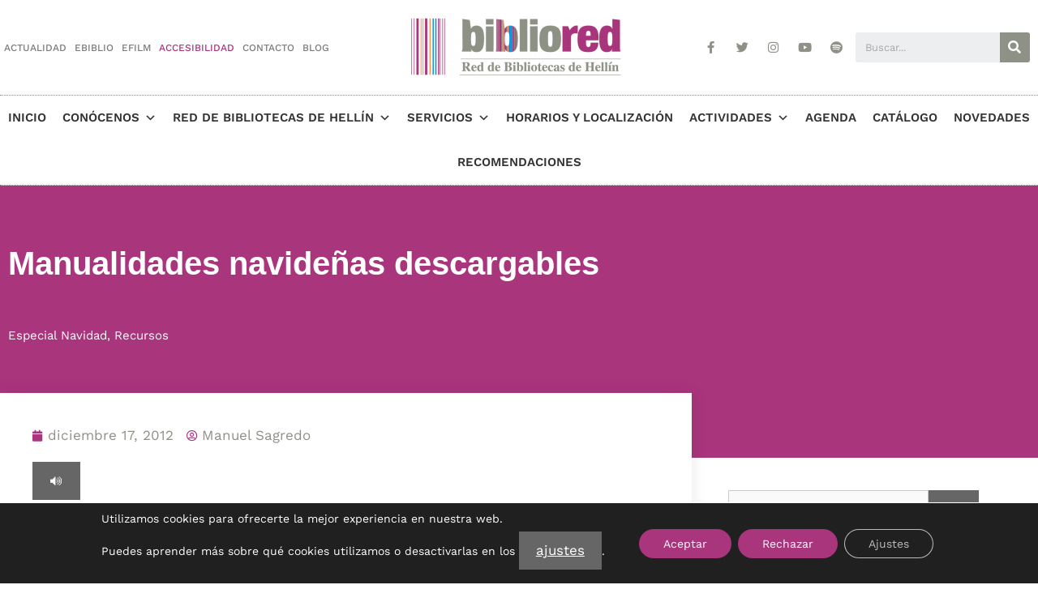

--- FILE ---
content_type: text/html; charset=UTF-8
request_url: https://biblioredhellin.es/manualidades-navidenas-descargables/
body_size: 37258
content:
<!DOCTYPE html>
<html lang="es">
<head>
	<meta charset="UTF-8">
	<meta name='robots' content='index, follow, max-image-preview:large, max-snippet:-1, max-video-preview:-1' />
<meta name="viewport" content="width=device-width, initial-scale=1">
	<!-- This site is optimized with the Yoast SEO plugin v20.2.1 - https://yoast.com/wordpress/plugins/seo/ -->
	<title>Manualidades navideñas descargables - Bibliored Hellín</title><link rel="stylesheet" href="https://biblioredhellin.es/wp-content/cache/min/1/d6c2f4f7963de4f4e9ba01cb06c5ac15.css" media="all" data-minify="1" />
	<link rel="canonical" href="https://biblioredhellin.es/manualidades-navidenas-descargables/" />
	<meta property="og:locale" content="es_ES" />
	<meta property="og:type" content="article" />
	<meta property="og:title" content="Manualidades navideñas descargables - Bibliored Hellín" />
	<meta property="og:description" content="&#128266; Wefreebies es una página web en la que podemos encontrar cientos de diseños de figuras de papel imprimibles y de descarga gratuita. Ordenados por categorías, además de los diseños de Navidad encontramos también origamis, invitaciones, detalles para bodas, papeles decorativos, marionetas y decoraciones para días especiales como Halloween, el día de la madre, etc.&hellip; Ver más Manualidades navideñas descargables" />
	<meta property="og:url" content="https://biblioredhellin.es/manualidades-navidenas-descargables/" />
	<meta property="og:site_name" content="Bibliored Hellín" />
	<meta property="article:published_time" content="2012-12-17T17:02:00+00:00" />
	<meta property="article:modified_time" content="2021-10-17T18:03:49+00:00" />
	<meta property="og:image" content="https://biblioredhellin.es/wp-content/uploads/2012/12/b_manualidades-2.jpg" />
	<meta property="og:image:width" content="213" />
	<meta property="og:image:height" content="320" />
	<meta property="og:image:type" content="image/jpeg" />
	<meta name="author" content="Manuel Sagredo" />
	<meta name="twitter:card" content="summary_large_image" />
	<script type="application/ld+json" class="yoast-schema-graph">{"@context":"https://schema.org","@graph":[{"@type":"Article","@id":"https://biblioredhellin.es/manualidades-navidenas-descargables/#article","isPartOf":{"@id":"https://biblioredhellin.es/manualidades-navidenas-descargables/"},"author":{"name":"Manuel Sagredo","@id":"https://biblioredhellin.es/#/schema/person/6b2ca463bf98e0b87363079eb740aae1"},"headline":"Manualidades navideñas descargables","datePublished":"2012-12-17T17:02:00+00:00","dateModified":"2021-10-17T18:03:49+00:00","mainEntityOfPage":{"@id":"https://biblioredhellin.es/manualidades-navidenas-descargables/"},"wordCount":83,"commentCount":0,"publisher":{"@id":"https://biblioredhellin.es/#organization"},"image":{"@id":"https://biblioredhellin.es/manualidades-navidenas-descargables/#primaryimage"},"thumbnailUrl":"https://biblioredhellin.es/wp-content/uploads/2012/12/b_manualidades-2.jpg","keywords":["Especial Navidad","Recursos"],"inLanguage":"es"},{"@type":"WebPage","@id":"https://biblioredhellin.es/manualidades-navidenas-descargables/","url":"https://biblioredhellin.es/manualidades-navidenas-descargables/","name":"Manualidades navideñas descargables - Bibliored Hellín","isPartOf":{"@id":"https://biblioredhellin.es/#website"},"primaryImageOfPage":{"@id":"https://biblioredhellin.es/manualidades-navidenas-descargables/#primaryimage"},"image":{"@id":"https://biblioredhellin.es/manualidades-navidenas-descargables/#primaryimage"},"thumbnailUrl":"https://biblioredhellin.es/wp-content/uploads/2012/12/b_manualidades-2.jpg","datePublished":"2012-12-17T17:02:00+00:00","dateModified":"2021-10-17T18:03:49+00:00","breadcrumb":{"@id":"https://biblioredhellin.es/manualidades-navidenas-descargables/#breadcrumb"},"inLanguage":"es","potentialAction":[{"@type":"ReadAction","target":["https://biblioredhellin.es/manualidades-navidenas-descargables/"]}]},{"@type":"ImageObject","inLanguage":"es","@id":"https://biblioredhellin.es/manualidades-navidenas-descargables/#primaryimage","url":"https://biblioredhellin.es/wp-content/uploads/2012/12/b_manualidades-2.jpg","contentUrl":"https://biblioredhellin.es/wp-content/uploads/2012/12/b_manualidades-2.jpg","width":213,"height":320},{"@type":"BreadcrumbList","@id":"https://biblioredhellin.es/manualidades-navidenas-descargables/#breadcrumb","itemListElement":[{"@type":"ListItem","position":1,"name":"Inicio","item":"https://biblioredhellin.es/"},{"@type":"ListItem","position":2,"name":"Manualidades navideñas descargables"}]},{"@type":"WebSite","@id":"https://biblioredhellin.es/#website","url":"https://biblioredhellin.es/","name":"Bibliored Hellín","description":"","publisher":{"@id":"https://biblioredhellin.es/#organization"},"potentialAction":[{"@type":"SearchAction","target":{"@type":"EntryPoint","urlTemplate":"https://biblioredhellin.es/?s={search_term_string}"},"query-input":"required name=search_term_string"}],"inLanguage":"es"},{"@type":"Organization","@id":"https://biblioredhellin.es/#organization","name":"Bibliored Hellín","url":"https://biblioredhellin.es/","logo":{"@type":"ImageObject","inLanguage":"es","@id":"https://biblioredhellin.es/#/schema/logo/image/","url":"https://biblioredhellin.es/wp-content/uploads/2020/02/bibliored-hellin.png","contentUrl":"https://biblioredhellin.es/wp-content/uploads/2020/02/bibliored-hellin.png","width":736,"height":210,"caption":"Bibliored Hellín"},"image":{"@id":"https://biblioredhellin.es/#/schema/logo/image/"}},{"@type":"Person","@id":"https://biblioredhellin.es/#/schema/person/6b2ca463bf98e0b87363079eb740aae1","name":"Manuel Sagredo","url":"https://biblioredhellin.es/author/15286437266703016038/"}]}</script>
	<!-- / Yoast SEO plugin. -->


<link rel='dns-prefetch' href='//code.responsivevoice.org' />
<link rel='dns-prefetch' href='//maps.googleapis.com' />


<link rel="alternate" type="application/rss+xml" title="Bibliored Hellín &raquo; Feed" href="https://biblioredhellin.es/feed/" />
<style>
img.wp-smiley,
img.emoji {
	display: inline !important;
	border: none !important;
	box-shadow: none !important;
	height: 1em !important;
	width: 1em !important;
	margin: 0 0.07em !important;
	vertical-align: -0.1em !important;
	background: none !important;
	padding: 0 !important;
}
</style>
	










<style id='global-styles-inline-css'>
body{--wp--preset--color--black: #000000;--wp--preset--color--cyan-bluish-gray: #abb8c3;--wp--preset--color--white: #ffffff;--wp--preset--color--pale-pink: #f78da7;--wp--preset--color--vivid-red: #cf2e2e;--wp--preset--color--luminous-vivid-orange: #ff6900;--wp--preset--color--luminous-vivid-amber: #fcb900;--wp--preset--color--light-green-cyan: #7bdcb5;--wp--preset--color--vivid-green-cyan: #00d084;--wp--preset--color--pale-cyan-blue: #8ed1fc;--wp--preset--color--vivid-cyan-blue: #0693e3;--wp--preset--color--vivid-purple: #9b51e0;--wp--preset--color--contrast: var(--contrast);--wp--preset--color--contrast-2: var(--contrast-2);--wp--preset--color--contrast-3: var(--contrast-3);--wp--preset--color--base: var(--base);--wp--preset--color--base-2: var(--base-2);--wp--preset--color--base-3: var(--base-3);--wp--preset--color--accent: var(--accent);--wp--preset--gradient--vivid-cyan-blue-to-vivid-purple: linear-gradient(135deg,rgba(6,147,227,1) 0%,rgb(155,81,224) 100%);--wp--preset--gradient--light-green-cyan-to-vivid-green-cyan: linear-gradient(135deg,rgb(122,220,180) 0%,rgb(0,208,130) 100%);--wp--preset--gradient--luminous-vivid-amber-to-luminous-vivid-orange: linear-gradient(135deg,rgba(252,185,0,1) 0%,rgba(255,105,0,1) 100%);--wp--preset--gradient--luminous-vivid-orange-to-vivid-red: linear-gradient(135deg,rgba(255,105,0,1) 0%,rgb(207,46,46) 100%);--wp--preset--gradient--very-light-gray-to-cyan-bluish-gray: linear-gradient(135deg,rgb(238,238,238) 0%,rgb(169,184,195) 100%);--wp--preset--gradient--cool-to-warm-spectrum: linear-gradient(135deg,rgb(74,234,220) 0%,rgb(151,120,209) 20%,rgb(207,42,186) 40%,rgb(238,44,130) 60%,rgb(251,105,98) 80%,rgb(254,248,76) 100%);--wp--preset--gradient--blush-light-purple: linear-gradient(135deg,rgb(255,206,236) 0%,rgb(152,150,240) 100%);--wp--preset--gradient--blush-bordeaux: linear-gradient(135deg,rgb(254,205,165) 0%,rgb(254,45,45) 50%,rgb(107,0,62) 100%);--wp--preset--gradient--luminous-dusk: linear-gradient(135deg,rgb(255,203,112) 0%,rgb(199,81,192) 50%,rgb(65,88,208) 100%);--wp--preset--gradient--pale-ocean: linear-gradient(135deg,rgb(255,245,203) 0%,rgb(182,227,212) 50%,rgb(51,167,181) 100%);--wp--preset--gradient--electric-grass: linear-gradient(135deg,rgb(202,248,128) 0%,rgb(113,206,126) 100%);--wp--preset--gradient--midnight: linear-gradient(135deg,rgb(2,3,129) 0%,rgb(40,116,252) 100%);--wp--preset--duotone--dark-grayscale: url('#wp-duotone-dark-grayscale');--wp--preset--duotone--grayscale: url('#wp-duotone-grayscale');--wp--preset--duotone--purple-yellow: url('#wp-duotone-purple-yellow');--wp--preset--duotone--blue-red: url('#wp-duotone-blue-red');--wp--preset--duotone--midnight: url('#wp-duotone-midnight');--wp--preset--duotone--magenta-yellow: url('#wp-duotone-magenta-yellow');--wp--preset--duotone--purple-green: url('#wp-duotone-purple-green');--wp--preset--duotone--blue-orange: url('#wp-duotone-blue-orange');--wp--preset--font-size--small: 13px;--wp--preset--font-size--medium: 20px;--wp--preset--font-size--large: 36px;--wp--preset--font-size--x-large: 42px;--wp--preset--spacing--20: 0.44rem;--wp--preset--spacing--30: 0.67rem;--wp--preset--spacing--40: 1rem;--wp--preset--spacing--50: 1.5rem;--wp--preset--spacing--60: 2.25rem;--wp--preset--spacing--70: 3.38rem;--wp--preset--spacing--80: 5.06rem;}:where(.is-layout-flex){gap: 0.5em;}body .is-layout-flow > .alignleft{float: left;margin-inline-start: 0;margin-inline-end: 2em;}body .is-layout-flow > .alignright{float: right;margin-inline-start: 2em;margin-inline-end: 0;}body .is-layout-flow > .aligncenter{margin-left: auto !important;margin-right: auto !important;}body .is-layout-constrained > .alignleft{float: left;margin-inline-start: 0;margin-inline-end: 2em;}body .is-layout-constrained > .alignright{float: right;margin-inline-start: 2em;margin-inline-end: 0;}body .is-layout-constrained > .aligncenter{margin-left: auto !important;margin-right: auto !important;}body .is-layout-constrained > :where(:not(.alignleft):not(.alignright):not(.alignfull)){max-width: var(--wp--style--global--content-size);margin-left: auto !important;margin-right: auto !important;}body .is-layout-constrained > .alignwide{max-width: var(--wp--style--global--wide-size);}body .is-layout-flex{display: flex;}body .is-layout-flex{flex-wrap: wrap;align-items: center;}body .is-layout-flex > *{margin: 0;}:where(.wp-block-columns.is-layout-flex){gap: 2em;}.has-black-color{color: var(--wp--preset--color--black) !important;}.has-cyan-bluish-gray-color{color: var(--wp--preset--color--cyan-bluish-gray) !important;}.has-white-color{color: var(--wp--preset--color--white) !important;}.has-pale-pink-color{color: var(--wp--preset--color--pale-pink) !important;}.has-vivid-red-color{color: var(--wp--preset--color--vivid-red) !important;}.has-luminous-vivid-orange-color{color: var(--wp--preset--color--luminous-vivid-orange) !important;}.has-luminous-vivid-amber-color{color: var(--wp--preset--color--luminous-vivid-amber) !important;}.has-light-green-cyan-color{color: var(--wp--preset--color--light-green-cyan) !important;}.has-vivid-green-cyan-color{color: var(--wp--preset--color--vivid-green-cyan) !important;}.has-pale-cyan-blue-color{color: var(--wp--preset--color--pale-cyan-blue) !important;}.has-vivid-cyan-blue-color{color: var(--wp--preset--color--vivid-cyan-blue) !important;}.has-vivid-purple-color{color: var(--wp--preset--color--vivid-purple) !important;}.has-black-background-color{background-color: var(--wp--preset--color--black) !important;}.has-cyan-bluish-gray-background-color{background-color: var(--wp--preset--color--cyan-bluish-gray) !important;}.has-white-background-color{background-color: var(--wp--preset--color--white) !important;}.has-pale-pink-background-color{background-color: var(--wp--preset--color--pale-pink) !important;}.has-vivid-red-background-color{background-color: var(--wp--preset--color--vivid-red) !important;}.has-luminous-vivid-orange-background-color{background-color: var(--wp--preset--color--luminous-vivid-orange) !important;}.has-luminous-vivid-amber-background-color{background-color: var(--wp--preset--color--luminous-vivid-amber) !important;}.has-light-green-cyan-background-color{background-color: var(--wp--preset--color--light-green-cyan) !important;}.has-vivid-green-cyan-background-color{background-color: var(--wp--preset--color--vivid-green-cyan) !important;}.has-pale-cyan-blue-background-color{background-color: var(--wp--preset--color--pale-cyan-blue) !important;}.has-vivid-cyan-blue-background-color{background-color: var(--wp--preset--color--vivid-cyan-blue) !important;}.has-vivid-purple-background-color{background-color: var(--wp--preset--color--vivid-purple) !important;}.has-black-border-color{border-color: var(--wp--preset--color--black) !important;}.has-cyan-bluish-gray-border-color{border-color: var(--wp--preset--color--cyan-bluish-gray) !important;}.has-white-border-color{border-color: var(--wp--preset--color--white) !important;}.has-pale-pink-border-color{border-color: var(--wp--preset--color--pale-pink) !important;}.has-vivid-red-border-color{border-color: var(--wp--preset--color--vivid-red) !important;}.has-luminous-vivid-orange-border-color{border-color: var(--wp--preset--color--luminous-vivid-orange) !important;}.has-luminous-vivid-amber-border-color{border-color: var(--wp--preset--color--luminous-vivid-amber) !important;}.has-light-green-cyan-border-color{border-color: var(--wp--preset--color--light-green-cyan) !important;}.has-vivid-green-cyan-border-color{border-color: var(--wp--preset--color--vivid-green-cyan) !important;}.has-pale-cyan-blue-border-color{border-color: var(--wp--preset--color--pale-cyan-blue) !important;}.has-vivid-cyan-blue-border-color{border-color: var(--wp--preset--color--vivid-cyan-blue) !important;}.has-vivid-purple-border-color{border-color: var(--wp--preset--color--vivid-purple) !important;}.has-vivid-cyan-blue-to-vivid-purple-gradient-background{background: var(--wp--preset--gradient--vivid-cyan-blue-to-vivid-purple) !important;}.has-light-green-cyan-to-vivid-green-cyan-gradient-background{background: var(--wp--preset--gradient--light-green-cyan-to-vivid-green-cyan) !important;}.has-luminous-vivid-amber-to-luminous-vivid-orange-gradient-background{background: var(--wp--preset--gradient--luminous-vivid-amber-to-luminous-vivid-orange) !important;}.has-luminous-vivid-orange-to-vivid-red-gradient-background{background: var(--wp--preset--gradient--luminous-vivid-orange-to-vivid-red) !important;}.has-very-light-gray-to-cyan-bluish-gray-gradient-background{background: var(--wp--preset--gradient--very-light-gray-to-cyan-bluish-gray) !important;}.has-cool-to-warm-spectrum-gradient-background{background: var(--wp--preset--gradient--cool-to-warm-spectrum) !important;}.has-blush-light-purple-gradient-background{background: var(--wp--preset--gradient--blush-light-purple) !important;}.has-blush-bordeaux-gradient-background{background: var(--wp--preset--gradient--blush-bordeaux) !important;}.has-luminous-dusk-gradient-background{background: var(--wp--preset--gradient--luminous-dusk) !important;}.has-pale-ocean-gradient-background{background: var(--wp--preset--gradient--pale-ocean) !important;}.has-electric-grass-gradient-background{background: var(--wp--preset--gradient--electric-grass) !important;}.has-midnight-gradient-background{background: var(--wp--preset--gradient--midnight) !important;}.has-small-font-size{font-size: var(--wp--preset--font-size--small) !important;}.has-medium-font-size{font-size: var(--wp--preset--font-size--medium) !important;}.has-large-font-size{font-size: var(--wp--preset--font-size--large) !important;}.has-x-large-font-size{font-size: var(--wp--preset--font-size--x-large) !important;}
.wp-block-navigation a:where(:not(.wp-element-button)){color: inherit;}
:where(.wp-block-columns.is-layout-flex){gap: 2em;}
.wp-block-pullquote{font-size: 1.5em;line-height: 1.6;}
</style>



<style id='ui-a11y-inline-css'>
.a11y-toolbar ul li button { font-size: 24px !important; }
</style>


<style id='wpa-style-inline-css'>

.wpa-hide-ltr#skiplinks a, .wpa-hide-ltr#skiplinks a:hover, .wpa-hide-ltr#skiplinks a:visited {
	
}
.wpa-hide-ltr#skiplinks a:active,  .wpa-hide-ltr#skiplinks a:focus {
	
}
	
		:focus { outline: 2px solid#233c7f!important; outline-offset: 2px !important; }
		:root { --admin-bar-top : 7px; }
</style>



<style id='generate-style-inline-css'>
.is-right-sidebar{width:30%;}.is-left-sidebar{width:30%;}.site-content .content-area{width:100%;}@media (max-width:768px){.main-navigation .menu-toggle,.sidebar-nav-mobile:not(#sticky-placeholder){display:block;}.main-navigation ul,.gen-sidebar-nav,.main-navigation:not(.slideout-navigation):not(.toggled) .main-nav > ul,.has-inline-mobile-toggle #site-navigation .inside-navigation > *:not(.navigation-search):not(.main-nav){display:none;}.nav-align-right .inside-navigation,.nav-align-center .inside-navigation{justify-content:space-between;}}
.elementor-template-full-width .site-content{display:block;}
.dynamic-author-image-rounded{border-radius:100%;}.dynamic-featured-image, .dynamic-author-image{vertical-align:middle;}.one-container.blog .dynamic-content-template:not(:last-child), .one-container.archive .dynamic-content-template:not(:last-child){padding-bottom:0px;}.dynamic-entry-excerpt > p:last-child{margin-bottom:0px;}
</style>






<link rel='stylesheet' id='elementor-post-9-css' href='https://biblioredhellin.es/wp-content/uploads/elementor/css/post-9.css?ver=1678351225' media='all' />

<link rel='stylesheet' id='elementor-global-css' href='https://biblioredhellin.es/wp-content/uploads/elementor/css/global.css?ver=1678351225' media='all' />
<link rel='stylesheet' id='elementor-post-4436-css' href='https://biblioredhellin.es/wp-content/uploads/elementor/css/post-4436.css?ver=1678351226' media='all' />
<link rel='stylesheet' id='elementor-post-171-css' href='https://biblioredhellin.es/wp-content/uploads/elementor/css/post-171.css?ver=1678351226' media='all' />
<link rel='stylesheet' id='elementor-post-5983-css' href='https://biblioredhellin.es/wp-content/uploads/elementor/css/post-5983.css?ver=1678351234' media='all' />



<style id='moove_gdpr_frontend-inline-css'>
				#moove_gdpr_cookie_modal .moove-gdpr-modal-content .moove-gdpr-tab-main h3.tab-title, 
				#moove_gdpr_cookie_modal .moove-gdpr-modal-content .moove-gdpr-tab-main span.tab-title,
				#moove_gdpr_cookie_modal .moove-gdpr-modal-content .moove-gdpr-modal-left-content #moove-gdpr-menu li a, 
				#moove_gdpr_cookie_modal .moove-gdpr-modal-content .moove-gdpr-modal-left-content #moove-gdpr-menu li button,
				#moove_gdpr_cookie_modal .moove-gdpr-modal-content .moove-gdpr-modal-left-content .moove-gdpr-branding-cnt a,
				#moove_gdpr_cookie_modal .moove-gdpr-modal-content .moove-gdpr-modal-footer-content .moove-gdpr-button-holder a.mgbutton, 
				#moove_gdpr_cookie_modal .moove-gdpr-modal-content .moove-gdpr-modal-footer-content .moove-gdpr-button-holder button.mgbutton,
				#moove_gdpr_cookie_modal .cookie-switch .cookie-slider:after, 
				#moove_gdpr_cookie_modal .cookie-switch .slider:after, 
				#moove_gdpr_cookie_modal .switch .cookie-slider:after, 
				#moove_gdpr_cookie_modal .switch .slider:after,
				#moove_gdpr_cookie_info_bar .moove-gdpr-info-bar-container .moove-gdpr-info-bar-content p, 
				#moove_gdpr_cookie_info_bar .moove-gdpr-info-bar-container .moove-gdpr-info-bar-content p a,
				#moove_gdpr_cookie_info_bar .moove-gdpr-info-bar-container .moove-gdpr-info-bar-content a.mgbutton, 
				#moove_gdpr_cookie_info_bar .moove-gdpr-info-bar-container .moove-gdpr-info-bar-content button.mgbutton,
				#moove_gdpr_cookie_modal .moove-gdpr-modal-content .moove-gdpr-tab-main .moove-gdpr-tab-main-content h1, 
				#moove_gdpr_cookie_modal .moove-gdpr-modal-content .moove-gdpr-tab-main .moove-gdpr-tab-main-content h2, 
				#moove_gdpr_cookie_modal .moove-gdpr-modal-content .moove-gdpr-tab-main .moove-gdpr-tab-main-content h3, 
				#moove_gdpr_cookie_modal .moove-gdpr-modal-content .moove-gdpr-tab-main .moove-gdpr-tab-main-content h4, 
				#moove_gdpr_cookie_modal .moove-gdpr-modal-content .moove-gdpr-tab-main .moove-gdpr-tab-main-content h5, 
				#moove_gdpr_cookie_modal .moove-gdpr-modal-content .moove-gdpr-tab-main .moove-gdpr-tab-main-content h6,
				#moove_gdpr_cookie_modal .moove-gdpr-modal-content.moove_gdpr_modal_theme_v2 .moove-gdpr-modal-title .tab-title,
				#moove_gdpr_cookie_modal .moove-gdpr-modal-content.moove_gdpr_modal_theme_v2 .moove-gdpr-tab-main h3.tab-title, 
				#moove_gdpr_cookie_modal .moove-gdpr-modal-content.moove_gdpr_modal_theme_v2 .moove-gdpr-tab-main span.tab-title,
				#moove_gdpr_cookie_modal .moove-gdpr-modal-content.moove_gdpr_modal_theme_v2 .moove-gdpr-branding-cnt a {
					font-weight: inherit				}
			#moove_gdpr_cookie_modal,#moove_gdpr_cookie_info_bar,.gdpr_cookie_settings_shortcode_content{font-family:inherit}#moove_gdpr_save_popup_settings_button{background-color:#373737;color:#fff}#moove_gdpr_save_popup_settings_button:hover{background-color:#000}#moove_gdpr_cookie_info_bar .moove-gdpr-info-bar-container .moove-gdpr-info-bar-content a.mgbutton,#moove_gdpr_cookie_info_bar .moove-gdpr-info-bar-container .moove-gdpr-info-bar-content button.mgbutton{background-color:#a9357c}#moove_gdpr_cookie_modal .moove-gdpr-modal-content .moove-gdpr-modal-footer-content .moove-gdpr-button-holder a.mgbutton,#moove_gdpr_cookie_modal .moove-gdpr-modal-content .moove-gdpr-modal-footer-content .moove-gdpr-button-holder button.mgbutton,.gdpr_cookie_settings_shortcode_content .gdpr-shr-button.button-green{background-color:#a9357c;border-color:#a9357c}#moove_gdpr_cookie_modal .moove-gdpr-modal-content .moove-gdpr-modal-footer-content .moove-gdpr-button-holder a.mgbutton:hover,#moove_gdpr_cookie_modal .moove-gdpr-modal-content .moove-gdpr-modal-footer-content .moove-gdpr-button-holder button.mgbutton:hover,.gdpr_cookie_settings_shortcode_content .gdpr-shr-button.button-green:hover{background-color:#fff;color:#a9357c}#moove_gdpr_cookie_modal .moove-gdpr-modal-content .moove-gdpr-modal-close i,#moove_gdpr_cookie_modal .moove-gdpr-modal-content .moove-gdpr-modal-close span.gdpr-icon{background-color:#a9357c;border:1px solid #a9357c}#moove_gdpr_cookie_info_bar span.moove-gdpr-infobar-allow-all.focus-g,#moove_gdpr_cookie_info_bar span.moove-gdpr-infobar-allow-all:focus,#moove_gdpr_cookie_info_bar button.moove-gdpr-infobar-allow-all.focus-g,#moove_gdpr_cookie_info_bar button.moove-gdpr-infobar-allow-all:focus,#moove_gdpr_cookie_info_bar span.moove-gdpr-infobar-reject-btn.focus-g,#moove_gdpr_cookie_info_bar span.moove-gdpr-infobar-reject-btn:focus,#moove_gdpr_cookie_info_bar button.moove-gdpr-infobar-reject-btn.focus-g,#moove_gdpr_cookie_info_bar button.moove-gdpr-infobar-reject-btn:focus,#moove_gdpr_cookie_info_bar span.change-settings-button.focus-g,#moove_gdpr_cookie_info_bar span.change-settings-button:focus,#moove_gdpr_cookie_info_bar button.change-settings-button.focus-g,#moove_gdpr_cookie_info_bar button.change-settings-button:focus{-webkit-box-shadow:0 0 1px 3px #a9357c;-moz-box-shadow:0 0 1px 3px #a9357c;box-shadow:0 0 1px 3px #a9357c}#moove_gdpr_cookie_modal .moove-gdpr-modal-content .moove-gdpr-modal-close i:hover,#moove_gdpr_cookie_modal .moove-gdpr-modal-content .moove-gdpr-modal-close span.gdpr-icon:hover,#moove_gdpr_cookie_info_bar span[data-href]>u.change-settings-button{color:#a9357c}#moove_gdpr_cookie_modal .moove-gdpr-modal-content .moove-gdpr-modal-left-content #moove-gdpr-menu li.menu-item-selected a span.gdpr-icon,#moove_gdpr_cookie_modal .moove-gdpr-modal-content .moove-gdpr-modal-left-content #moove-gdpr-menu li.menu-item-selected button span.gdpr-icon{color:inherit}#moove_gdpr_cookie_modal .moove-gdpr-modal-content .moove-gdpr-modal-left-content #moove-gdpr-menu li a span.gdpr-icon,#moove_gdpr_cookie_modal .moove-gdpr-modal-content .moove-gdpr-modal-left-content #moove-gdpr-menu li button span.gdpr-icon{color:inherit}#moove_gdpr_cookie_modal .gdpr-acc-link{line-height:0;font-size:0;color:transparent;position:absolute}#moove_gdpr_cookie_modal .moove-gdpr-modal-content .moove-gdpr-modal-close:hover i,#moove_gdpr_cookie_modal .moove-gdpr-modal-content .moove-gdpr-modal-left-content #moove-gdpr-menu li a,#moove_gdpr_cookie_modal .moove-gdpr-modal-content .moove-gdpr-modal-left-content #moove-gdpr-menu li button,#moove_gdpr_cookie_modal .moove-gdpr-modal-content .moove-gdpr-modal-left-content #moove-gdpr-menu li button i,#moove_gdpr_cookie_modal .moove-gdpr-modal-content .moove-gdpr-modal-left-content #moove-gdpr-menu li a i,#moove_gdpr_cookie_modal .moove-gdpr-modal-content .moove-gdpr-tab-main .moove-gdpr-tab-main-content a:hover,#moove_gdpr_cookie_info_bar.moove-gdpr-dark-scheme .moove-gdpr-info-bar-container .moove-gdpr-info-bar-content a.mgbutton:hover,#moove_gdpr_cookie_info_bar.moove-gdpr-dark-scheme .moove-gdpr-info-bar-container .moove-gdpr-info-bar-content button.mgbutton:hover,#moove_gdpr_cookie_info_bar.moove-gdpr-dark-scheme .moove-gdpr-info-bar-container .moove-gdpr-info-bar-content a:hover,#moove_gdpr_cookie_info_bar.moove-gdpr-dark-scheme .moove-gdpr-info-bar-container .moove-gdpr-info-bar-content button:hover,#moove_gdpr_cookie_info_bar.moove-gdpr-dark-scheme .moove-gdpr-info-bar-container .moove-gdpr-info-bar-content span.change-settings-button:hover,#moove_gdpr_cookie_info_bar.moove-gdpr-dark-scheme .moove-gdpr-info-bar-container .moove-gdpr-info-bar-content button.change-settings-button:hover,#moove_gdpr_cookie_info_bar.moove-gdpr-dark-scheme .moove-gdpr-info-bar-container .moove-gdpr-info-bar-content u.change-settings-button:hover,#moove_gdpr_cookie_info_bar span[data-href]>u.change-settings-button,#moove_gdpr_cookie_info_bar.moove-gdpr-dark-scheme .moove-gdpr-info-bar-container .moove-gdpr-info-bar-content a.mgbutton.focus-g,#moove_gdpr_cookie_info_bar.moove-gdpr-dark-scheme .moove-gdpr-info-bar-container .moove-gdpr-info-bar-content button.mgbutton.focus-g,#moove_gdpr_cookie_info_bar.moove-gdpr-dark-scheme .moove-gdpr-info-bar-container .moove-gdpr-info-bar-content a.focus-g,#moove_gdpr_cookie_info_bar.moove-gdpr-dark-scheme .moove-gdpr-info-bar-container .moove-gdpr-info-bar-content button.focus-g,#moove_gdpr_cookie_info_bar.moove-gdpr-dark-scheme .moove-gdpr-info-bar-container .moove-gdpr-info-bar-content a.mgbutton:focus,#moove_gdpr_cookie_info_bar.moove-gdpr-dark-scheme .moove-gdpr-info-bar-container .moove-gdpr-info-bar-content button.mgbutton:focus,#moove_gdpr_cookie_info_bar.moove-gdpr-dark-scheme .moove-gdpr-info-bar-container .moove-gdpr-info-bar-content a:focus,#moove_gdpr_cookie_info_bar.moove-gdpr-dark-scheme .moove-gdpr-info-bar-container .moove-gdpr-info-bar-content button:focus,#moove_gdpr_cookie_info_bar.moove-gdpr-dark-scheme .moove-gdpr-info-bar-container .moove-gdpr-info-bar-content span.change-settings-button.focus-g,span.change-settings-button:focus,button.change-settings-button.focus-g,button.change-settings-button:focus,#moove_gdpr_cookie_info_bar.moove-gdpr-dark-scheme .moove-gdpr-info-bar-container .moove-gdpr-info-bar-content u.change-settings-button.focus-g,#moove_gdpr_cookie_info_bar.moove-gdpr-dark-scheme .moove-gdpr-info-bar-container .moove-gdpr-info-bar-content u.change-settings-button:focus{color:#a9357c}#moove_gdpr_cookie_modal .moove-gdpr-branding.focus-g span,#moove_gdpr_cookie_modal .moove-gdpr-modal-content .moove-gdpr-tab-main a.focus-g,#moove_gdpr_cookie_modal .moove-gdpr-modal-content .moove-gdpr-tab-main .gdpr-cd-details-toggle.focus-g{color:#a9357c}#moove_gdpr_cookie_modal.gdpr_lightbox-hide{display:none}
</style>
<style id='rocket-lazyload-inline-css'>
.rll-youtube-player{position:relative;padding-bottom:56.23%;height:0;overflow:hidden;max-width:100%;}.rll-youtube-player:focus-within{outline: 2px solid currentColor;outline-offset: 5px;}.rll-youtube-player iframe{position:absolute;top:0;left:0;width:100%;height:100%;z-index:100;background:0 0}.rll-youtube-player img{bottom:0;display:block;left:0;margin:auto;max-width:100%;width:100%;position:absolute;right:0;top:0;border:none;height:auto;-webkit-transition:.4s all;-moz-transition:.4s all;transition:.4s all}.rll-youtube-player img:hover{-webkit-filter:brightness(75%)}.rll-youtube-player .play{height:100%;width:100%;left:0;top:0;position:absolute;background:url(https://biblioredhellin.es/wp-content/plugins/wp-rocket/assets/img/youtube.png) no-repeat center;background-color: transparent !important;cursor:pointer;border:none;}.wp-embed-responsive .wp-has-aspect-ratio .rll-youtube-player{position:absolute;padding-bottom:0;width:100%;height:100%;top:0;bottom:0;left:0;right:0}
</style>




<script src='https://biblioredhellin.es/wp-includes/js/jquery/jquery.min.js?ver=3.6.1' id='jquery-core-js' defer></script>
<script src='https://biblioredhellin.es/wp-includes/js/jquery/jquery-migrate.min.js?ver=3.3.2' id='jquery-migrate-js' defer></script>
<script data-minify="1" src='https://biblioredhellin.es/wp-content/cache/min/1/wp-content/plugins/modern-events-calendar/assets/js/mec-general-calendar.js?ver=1666373494' id='mec-general-calendar-script-js' defer></script>
<script id='mec-frontend-script-js-extra'>
var mecdata = {"day":"d\u00eda","days":"d\u00edas","hour":"hora","hours":"horas","minute":"minuto","minutes":"minutos","second":"segundo","seconds":"segundos","elementor_edit_mode":"no","recapcha_key":"","ajax_url":"https:\/\/biblioredhellin.es\/wp-admin\/admin-ajax.php","fes_nonce":"1115859cd0","current_year":"2026","current_month":"01","datepicker_format":"dd-mm-yy&d-m-Y"};
var mecdata = {"day":"d\u00eda","days":"d\u00edas","hour":"hora","hours":"horas","minute":"minuto","minutes":"minutos","second":"segundo","seconds":"segundos","elementor_edit_mode":"no","recapcha_key":"","ajax_url":"https:\/\/biblioredhellin.es\/wp-admin\/admin-ajax.php","fes_nonce":"1115859cd0","current_year":"2026","current_month":"01","datepicker_format":"dd-mm-yy&d-m-Y"};
</script>
<script data-minify="1" src='https://biblioredhellin.es/wp-content/cache/min/1/wp-content/plugins/modern-events-calendar/assets/js/frontend.js?ver=1666373494' id='mec-frontend-script-js' defer></script>
<script data-minify="1" src='https://biblioredhellin.es/wp-content/cache/min/1/wp-content/plugins/modern-events-calendar/assets/js/events.js?ver=1666373494' id='mec-events-script-js' defer></script>
<script data-minify="1" src='https://biblioredhellin.es/wp-content/cache/min/1/1.8.3/responsivevoice.js?ver=1666373494' id='responsive-voice-js' defer></script>
<script src='//maps.googleapis.com/maps/api/js?libraries=places&#038;language=es&#038;region=ES&#038;ver=6.4.7' id='googlemap-js' defer></script>
<script src='https://biblioredhellin.es/wp-content/plugins/modern-events-calendar/assets/packages/richmarker/richmarker.min.js?ver=6.4.7' id='mec-richmarker-script-js' defer></script>
<script src='https://biblioredhellin.es/wp-content/plugins/modern-events-calendar/assets/packages/clusterer/markerclusterer.min.js?ver=6.4.7' id='mec-clustering-script-js' defer></script>
<script data-minify="1" src='https://biblioredhellin.es/wp-content/cache/min/1/wp-content/plugins/modern-events-calendar/assets/js/googlemap.js?ver=1666373495' id='mec-googlemap-script-js' defer></script>
<script data-minify="1" src='https://biblioredhellin.es/wp-content/cache/min/1/wp-content/plugins/modern-events-calendar/assets/js/flipcount.js?ver=1666373495' id='mec-flipcount-script-js' defer></script>
<link rel="https://api.w.org/" href="https://biblioredhellin.es/wp-json/" /><link rel="alternate" type="application/json" href="https://biblioredhellin.es/wp-json/wp/v2/posts/14914" /><link rel="EditURI" type="application/rsd+xml" title="RSD" href="https://biblioredhellin.es/xmlrpc.php?rsd" />
<link rel="wlwmanifest" type="application/wlwmanifest+xml" href="https://biblioredhellin.es/wp-includes/wlwmanifest.xml" />
<meta name="generator" content="WordPress 6.1.9" />
<link rel='shortlink' href='https://biblioredhellin.es/?p=14914' />
<link rel="alternate" type="application/json+oembed" href="https://biblioredhellin.es/wp-json/oembed/1.0/embed?url=https%3A%2F%2Fbiblioredhellin.es%2Fmanualidades-navidenas-descargables%2F" />
<link rel="alternate" type="text/xml+oembed" href="https://biblioredhellin.es/wp-json/oembed/1.0/embed?url=https%3A%2F%2Fbiblioredhellin.es%2Fmanualidades-navidenas-descargables%2F&#038;format=xml" />
<meta name="generator" content="Elementor 3.11.3; features: e_dom_optimization, e_optimized_assets_loading, e_optimized_css_loading; settings: css_print_method-external, google_font-enabled, font_display-auto">
<link rel="icon" href="https://biblioredhellin.es/wp-content/uploads/2020/05/favicon.png" sizes="32x32" />
<link rel="icon" href="https://biblioredhellin.es/wp-content/uploads/2020/05/favicon.png" sizes="192x192" />
<link rel="apple-touch-icon" href="https://biblioredhellin.es/wp-content/uploads/2020/05/favicon.png" />
<meta name="msapplication-TileImage" content="https://biblioredhellin.es/wp-content/uploads/2020/05/favicon.png" />
<style type="text/css">.mec-hourly-schedule-speaker-name, .mec-events-meta-group-countdown .countdown-w span, .mec-single-event .mec-event-meta dt, .mec-hourly-schedule-speaker-job-title, .post-type-archive-mec-events h1, .mec-ticket-available-spots .mec-event-ticket-name, .tax-mec_category h1, .mec-wrap h1, .mec-wrap h2, .mec-wrap h3, .mec-wrap h4, .mec-wrap h5, .mec-wrap h6,.entry-content .mec-wrap h1, .entry-content .mec-wrap h2, .entry-content .mec-wrap h3,.entry-content  .mec-wrap h4, .entry-content .mec-wrap h5, .entry-content .mec-wrap h6{ font-family: 'Work Sans', Helvetica, Arial, sans-serif;}.mec-single-event .mec-event-meta .mec-events-event-cost, .mec-event-data-fields .mec-event-data-field-item .mec-event-data-field-value, .mec-event-data-fields .mec-event-data-field-item .mec-event-data-field-name, .mec-wrap .info-msg div, .mec-wrap .mec-error div, .mec-wrap .mec-success div, .mec-wrap .warning-msg div, .mec-breadcrumbs .mec-current, .mec-events-meta-group-tags, .mec-single-event .mec-events-meta-group-booking .mec-event-ticket-available, .mec-single-modern .mec-single-event-bar>div dd, .mec-single-event .mec-event-meta dd, .mec-single-event .mec-event-meta dd a, .mec-next-occ-booking span, .mec-hourly-schedule-speaker-description, .mec-single-event .mec-speakers-details ul li .mec-speaker-job-title, .mec-single-event .mec-speakers-details ul li .mec-speaker-name, .mec-event-data-field-items, .mec-load-more-button, .mec-events-meta-group-tags a, .mec-events-button, .mec-wrap abbr, .mec-event-schedule-content dl dt, .mec-breadcrumbs a, .mec-breadcrumbs span .mec-event-content p, .mec-wrap p { font-family: 'Work Sans',sans-serif; font-weight:300;}.mec-event-grid-minimal .mec-modal-booking-button:hover, .mec-events-timeline-wrap .mec-organizer-item a, .mec-events-timeline-wrap .mec-organizer-item:after, .mec-events-timeline-wrap .mec-shortcode-organizers i, .mec-timeline-event .mec-modal-booking-button, .mec-wrap .mec-map-lightbox-wp.mec-event-list-classic .mec-event-date, .mec-timetable-t2-col .mec-modal-booking-button:hover, .mec-event-container-classic .mec-modal-booking-button:hover, .mec-calendar-events-side .mec-modal-booking-button:hover, .mec-event-grid-yearly  .mec-modal-booking-button, .mec-events-agenda .mec-modal-booking-button, .mec-event-grid-simple .mec-modal-booking-button, .mec-event-list-minimal  .mec-modal-booking-button:hover, .mec-timeline-month-divider,  .mec-wrap.colorskin-custom .mec-totalcal-box .mec-totalcal-view span:hover,.mec-wrap.colorskin-custom .mec-calendar.mec-event-calendar-classic .mec-selected-day,.mec-wrap.colorskin-custom .mec-color, .mec-wrap.colorskin-custom .mec-event-sharing-wrap .mec-event-sharing > li:hover a, .mec-wrap.colorskin-custom .mec-color-hover:hover, .mec-wrap.colorskin-custom .mec-color-before *:before ,.mec-wrap.colorskin-custom .mec-widget .mec-event-grid-classic.owl-carousel .owl-nav i,.mec-wrap.colorskin-custom .mec-event-list-classic a.magicmore:hover,.mec-wrap.colorskin-custom .mec-event-grid-simple:hover .mec-event-title,.mec-wrap.colorskin-custom .mec-single-event .mec-event-meta dd.mec-events-event-categories:before,.mec-wrap.colorskin-custom .mec-single-event-date:before,.mec-wrap.colorskin-custom .mec-single-event-time:before,.mec-wrap.colorskin-custom .mec-events-meta-group.mec-events-meta-group-venue:before,.mec-wrap.colorskin-custom .mec-calendar .mec-calendar-side .mec-previous-month i,.mec-wrap.colorskin-custom .mec-calendar .mec-calendar-side .mec-next-month:hover,.mec-wrap.colorskin-custom .mec-calendar .mec-calendar-side .mec-previous-month:hover,.mec-wrap.colorskin-custom .mec-calendar .mec-calendar-side .mec-next-month:hover,.mec-wrap.colorskin-custom .mec-calendar.mec-event-calendar-classic dt.mec-selected-day:hover,.mec-wrap.colorskin-custom .mec-infowindow-wp h5 a:hover, .colorskin-custom .mec-events-meta-group-countdown .mec-end-counts h3,.mec-calendar .mec-calendar-side .mec-next-month i,.mec-wrap .mec-totalcal-box i,.mec-calendar .mec-event-article .mec-event-title a:hover,.mec-attendees-list-details .mec-attendee-profile-link a:hover,.mec-wrap.colorskin-custom .mec-next-event-details li i, .mec-next-event-details i:before, .mec-marker-infowindow-wp .mec-marker-infowindow-count, .mec-next-event-details a,.mec-wrap.colorskin-custom .mec-events-masonry-cats a.mec-masonry-cat-selected,.lity .mec-color,.lity .mec-color-before :before,.lity .mec-color-hover:hover,.lity .mec-wrap .mec-color,.lity .mec-wrap .mec-color-before :before,.lity .mec-wrap .mec-color-hover:hover,.leaflet-popup-content .mec-color,.leaflet-popup-content .mec-color-before :before,.leaflet-popup-content .mec-color-hover:hover,.leaflet-popup-content .mec-wrap .mec-color,.leaflet-popup-content .mec-wrap .mec-color-before :before,.leaflet-popup-content .mec-wrap .mec-color-hover:hover, .mec-calendar.mec-calendar-daily .mec-calendar-d-table .mec-daily-view-day.mec-daily-view-day-active.mec-color, .mec-map-boxshow div .mec-map-view-event-detail.mec-event-detail i,.mec-map-boxshow div .mec-map-view-event-detail.mec-event-detail:hover,.mec-map-boxshow .mec-color,.mec-map-boxshow .mec-color-before :before,.mec-map-boxshow .mec-color-hover:hover,.mec-map-boxshow .mec-wrap .mec-color,.mec-map-boxshow .mec-wrap .mec-color-before :before,.mec-map-boxshow .mec-wrap .mec-color-hover:hover, .mec-choosen-time-message, .mec-booking-calendar-month-navigation .mec-next-month:hover, .mec-booking-calendar-month-navigation .mec-previous-month:hover, .mec-yearly-view-wrap .mec-agenda-event-title a:hover, .mec-yearly-view-wrap .mec-yearly-title-sec .mec-next-year i, .mec-yearly-view-wrap .mec-yearly-title-sec .mec-previous-year i, .mec-yearly-view-wrap .mec-yearly-title-sec .mec-next-year:hover, .mec-yearly-view-wrap .mec-yearly-title-sec .mec-previous-year:hover, .mec-av-spot .mec-av-spot-head .mec-av-spot-box span, .mec-wrap.colorskin-custom .mec-calendar .mec-calendar-side .mec-previous-month:hover .mec-load-month-link, .mec-wrap.colorskin-custom .mec-calendar .mec-calendar-side .mec-next-month:hover .mec-load-month-link, .mec-yearly-view-wrap .mec-yearly-title-sec .mec-previous-year:hover .mec-load-month-link, .mec-yearly-view-wrap .mec-yearly-title-sec .mec-next-year:hover .mec-load-month-link, .mec-skin-list-events-container .mec-data-fields-tooltip .mec-data-fields-tooltip-box ul .mec-event-data-field-item a, .mec-booking-shortcode .mec-event-ticket-name, .mec-booking-shortcode .mec-event-ticket-price, .mec-booking-shortcode .mec-ticket-variation-name, .mec-booking-shortcode .mec-ticket-variation-price, .mec-booking-shortcode label, .mec-booking-shortcode .nice-select, .mec-booking-shortcode input, .mec-booking-shortcode span.mec-book-price-detail-description, .mec-booking-shortcode .mec-ticket-name, .mec-booking-shortcode label.wn-checkbox-label, .mec-wrap.mec-cart table tr td a {color: #a9357c}.mec-skin-carousel-container .mec-event-footer-carousel-type3 .mec-modal-booking-button:hover, .mec-wrap.colorskin-custom .mec-event-sharing .mec-event-share:hover .event-sharing-icon,.mec-wrap.colorskin-custom .mec-event-grid-clean .mec-event-date,.mec-wrap.colorskin-custom .mec-event-list-modern .mec-event-sharing > li:hover a i,.mec-wrap.colorskin-custom .mec-event-list-modern .mec-event-sharing .mec-event-share:hover .mec-event-sharing-icon,.mec-wrap.colorskin-custom .mec-event-list-modern .mec-event-sharing li:hover a i,.mec-wrap.colorskin-custom .mec-calendar:not(.mec-event-calendar-classic) .mec-selected-day,.mec-wrap.colorskin-custom .mec-calendar .mec-selected-day:hover,.mec-wrap.colorskin-custom .mec-calendar .mec-calendar-row  dt.mec-has-event:hover,.mec-wrap.colorskin-custom .mec-calendar .mec-has-event:after, .mec-wrap.colorskin-custom .mec-bg-color, .mec-wrap.colorskin-custom .mec-bg-color-hover:hover, .colorskin-custom .mec-event-sharing-wrap:hover > li, .mec-wrap.colorskin-custom .mec-totalcal-box .mec-totalcal-view span.mec-totalcalview-selected,.mec-wrap .flip-clock-wrapper ul li a div div.inn,.mec-wrap .mec-totalcal-box .mec-totalcal-view span.mec-totalcalview-selected,.event-carousel-type1-head .mec-event-date-carousel,.mec-event-countdown-style3 .mec-event-date,#wrap .mec-wrap article.mec-event-countdown-style1,.mec-event-countdown-style1 .mec-event-countdown-part3 a.mec-event-button,.mec-wrap .mec-event-countdown-style2,.mec-map-get-direction-btn-cnt input[type="submit"],.mec-booking button,span.mec-marker-wrap,.mec-wrap.colorskin-custom .mec-timeline-events-container .mec-timeline-event-date:before, .mec-has-event-for-booking.mec-active .mec-calendar-novel-selected-day, .mec-booking-tooltip.multiple-time .mec-booking-calendar-date.mec-active, .mec-booking-tooltip.multiple-time .mec-booking-calendar-date:hover, .mec-ongoing-normal-label, .mec-calendar .mec-has-event:after, .mec-event-list-modern .mec-event-sharing li:hover .telegram{background-color: #a9357c;}.mec-booking-tooltip.multiple-time .mec-booking-calendar-date:hover, .mec-calendar-day.mec-active .mec-booking-tooltip.multiple-time .mec-booking-calendar-date.mec-active{ background-color: #a9357c;}.mec-skin-carousel-container .mec-event-footer-carousel-type3 .mec-modal-booking-button:hover, .mec-timeline-month-divider, .mec-wrap.colorskin-custom .mec-single-event .mec-speakers-details ul li .mec-speaker-avatar a:hover img,.mec-wrap.colorskin-custom .mec-event-list-modern .mec-event-sharing > li:hover a i,.mec-wrap.colorskin-custom .mec-event-list-modern .mec-event-sharing .mec-event-share:hover .mec-event-sharing-icon,.mec-wrap.colorskin-custom .mec-event-list-standard .mec-month-divider span:before,.mec-wrap.colorskin-custom .mec-single-event .mec-social-single:before,.mec-wrap.colorskin-custom .mec-single-event .mec-frontbox-title:before,.mec-wrap.colorskin-custom .mec-calendar .mec-calendar-events-side .mec-table-side-day, .mec-wrap.colorskin-custom .mec-border-color, .mec-wrap.colorskin-custom .mec-border-color-hover:hover, .colorskin-custom .mec-single-event .mec-frontbox-title:before, .colorskin-custom .mec-single-event .mec-wrap-checkout h4:before, .colorskin-custom .mec-single-event .mec-events-meta-group-booking form > h4:before, .mec-wrap.colorskin-custom .mec-totalcal-box .mec-totalcal-view span.mec-totalcalview-selected,.mec-wrap .mec-totalcal-box .mec-totalcal-view span.mec-totalcalview-selected,.event-carousel-type1-head .mec-event-date-carousel:after,.mec-wrap.colorskin-custom .mec-events-masonry-cats a.mec-masonry-cat-selected, .mec-marker-infowindow-wp .mec-marker-infowindow-count, .mec-wrap.colorskin-custom .mec-events-masonry-cats a:hover, .mec-has-event-for-booking .mec-calendar-novel-selected-day, .mec-booking-tooltip.multiple-time .mec-booking-calendar-date.mec-active, .mec-booking-tooltip.multiple-time .mec-booking-calendar-date:hover, .mec-virtual-event-history h3:before, .mec-booking-tooltip.multiple-time .mec-booking-calendar-date:hover, .mec-calendar-day.mec-active .mec-booking-tooltip.multiple-time .mec-booking-calendar-date.mec-active, .mec-rsvp-form-box form > h4:before, .mec-wrap .mec-box-title::before, .mec-box-title::before  {border-color: #a9357c;}.mec-wrap.colorskin-custom .mec-event-countdown-style3 .mec-event-date:after,.mec-wrap.colorskin-custom .mec-month-divider span:before, .mec-calendar.mec-event-container-simple dl dt.mec-selected-day, .mec-calendar.mec-event-container-simple dl dt.mec-selected-day:hover{border-bottom-color:#a9357c;}.mec-wrap.colorskin-custom  article.mec-event-countdown-style1 .mec-event-countdown-part2:after{border-color: transparent transparent transparent #a9357c;}.mec-wrap.colorskin-custom .mec-box-shadow-color { box-shadow: 0 4px 22px -7px #a9357c;}.mec-events-timeline-wrap .mec-shortcode-organizers, .mec-timeline-event .mec-modal-booking-button, .mec-events-timeline-wrap:before, .mec-wrap.colorskin-custom .mec-timeline-event-local-time, .mec-wrap.colorskin-custom .mec-timeline-event-time ,.mec-wrap.colorskin-custom .mec-timeline-event-location,.mec-choosen-time-message { background: rgba(169,53,124,.11);}.mec-wrap.colorskin-custom .mec-timeline-events-container .mec-timeline-event-date:after{ background: rgba(169,53,124,.3);}.mec-booking-shortcode button { box-shadow: 0 2px 2px rgba(169 53 124 / 27%);}.mec-booking-shortcode button.mec-book-form-back-button{ background-color: rgba(169 53 124 / 40%);}.mec-events-meta-group-booking-shortcode{ background: rgba(169,53,124,.14);}.mec-booking-shortcode label.wn-checkbox-label, .mec-booking-shortcode .nice-select,.mec-booking-shortcode input, .mec-booking-shortcode .mec-book-form-gateway-label input[type=radio]:before, .mec-booking-shortcode input[type=radio]:checked:before, .mec-booking-shortcode ul.mec-book-price-details li, .mec-booking-shortcode ul.mec-book-price-details{ border-color: rgba(169 53 124 / 27%) !important;}.mec-booking-shortcode input::-webkit-input-placeholder,.mec-booking-shortcode textarea::-webkit-input-placeholder{color: #a9357c}.mec-booking-shortcode input::-moz-placeholder,.mec-booking-shortcode textarea::-moz-placeholder{color: #a9357c}.mec-booking-shortcode input:-ms-input-placeholder,.mec-booking-shortcode textarea:-ms-input-placeholder {color: #a9357c}.mec-booking-shortcode input:-moz-placeholder,.mec-booking-shortcode textarea:-moz-placeholder {color: #a9357c}.mec-booking-shortcode label.wn-checkbox-label:after, .mec-booking-shortcode label.wn-checkbox-label:before, .mec-booking-shortcode input[type=radio]:checked:after{background-color: #a9357c}@media only screen and (min-width: 1281px) {.mec-container,body [id*="mec_skin_"].mec-fluent-wrap {width: 1440px !important;max-width: 1440px !important;}}@media only screen and (min-width: 1600px) {.mec-container,body [id*="mec_skin_"].mec-fluent-wrap {width: 1440px !important;max-width: 1440px !important;}}.mec-wrap h1 a, .mec-wrap h2 a, .mec-wrap h3 a, .mec-wrap h4 a, .mec-wrap h5 a, .mec-wrap h6 a,.entry-content .mec-wrap h1 a, .entry-content .mec-wrap h2 a, .entry-content .mec-wrap h3 a,.entry-content  .mec-wrap h4 a, .entry-content .mec-wrap h5 a, .entry-content .mec-wrap h6 a {color: #a9357c !important;}</style><style type="text/css">/** Mega Menu CSS: fs **/</style>
<noscript><style id="rocket-lazyload-nojs-css">.rll-youtube-player, [data-lazy-src]{display:none !important;}</style></noscript></head>

<body class="post-template-default single single-post postid-14914 single-format-standard wp-embed-responsive wpa-excerpt mega-menu-primary no-sidebar nav-below-header one-container header-aligned-left dropdown-hover featured-image-active elementor-default elementor-template-full-width elementor-kit-9 elementor-page-5983 full-width-content" itemtype="https://schema.org/Blog" itemscope>
	<svg xmlns="http://www.w3.org/2000/svg" viewBox="0 0 0 0" width="0" height="0" focusable="false" role="none" style="visibility: hidden; position: absolute; left: -9999px; overflow: hidden;" ><defs><filter id="wp-duotone-dark-grayscale"><feColorMatrix color-interpolation-filters="sRGB" type="matrix" values=" .299 .587 .114 0 0 .299 .587 .114 0 0 .299 .587 .114 0 0 .299 .587 .114 0 0 " /><feComponentTransfer color-interpolation-filters="sRGB" ><feFuncR type="table" tableValues="0 0.49803921568627" /><feFuncG type="table" tableValues="0 0.49803921568627" /><feFuncB type="table" tableValues="0 0.49803921568627" /><feFuncA type="table" tableValues="1 1" /></feComponentTransfer><feComposite in2="SourceGraphic" operator="in" /></filter></defs></svg><svg xmlns="http://www.w3.org/2000/svg" viewBox="0 0 0 0" width="0" height="0" focusable="false" role="none" style="visibility: hidden; position: absolute; left: -9999px; overflow: hidden;" ><defs><filter id="wp-duotone-grayscale"><feColorMatrix color-interpolation-filters="sRGB" type="matrix" values=" .299 .587 .114 0 0 .299 .587 .114 0 0 .299 .587 .114 0 0 .299 .587 .114 0 0 " /><feComponentTransfer color-interpolation-filters="sRGB" ><feFuncR type="table" tableValues="0 1" /><feFuncG type="table" tableValues="0 1" /><feFuncB type="table" tableValues="0 1" /><feFuncA type="table" tableValues="1 1" /></feComponentTransfer><feComposite in2="SourceGraphic" operator="in" /></filter></defs></svg><svg xmlns="http://www.w3.org/2000/svg" viewBox="0 0 0 0" width="0" height="0" focusable="false" role="none" style="visibility: hidden; position: absolute; left: -9999px; overflow: hidden;" ><defs><filter id="wp-duotone-purple-yellow"><feColorMatrix color-interpolation-filters="sRGB" type="matrix" values=" .299 .587 .114 0 0 .299 .587 .114 0 0 .299 .587 .114 0 0 .299 .587 .114 0 0 " /><feComponentTransfer color-interpolation-filters="sRGB" ><feFuncR type="table" tableValues="0.54901960784314 0.98823529411765" /><feFuncG type="table" tableValues="0 1" /><feFuncB type="table" tableValues="0.71764705882353 0.25490196078431" /><feFuncA type="table" tableValues="1 1" /></feComponentTransfer><feComposite in2="SourceGraphic" operator="in" /></filter></defs></svg><svg xmlns="http://www.w3.org/2000/svg" viewBox="0 0 0 0" width="0" height="0" focusable="false" role="none" style="visibility: hidden; position: absolute; left: -9999px; overflow: hidden;" ><defs><filter id="wp-duotone-blue-red"><feColorMatrix color-interpolation-filters="sRGB" type="matrix" values=" .299 .587 .114 0 0 .299 .587 .114 0 0 .299 .587 .114 0 0 .299 .587 .114 0 0 " /><feComponentTransfer color-interpolation-filters="sRGB" ><feFuncR type="table" tableValues="0 1" /><feFuncG type="table" tableValues="0 0.27843137254902" /><feFuncB type="table" tableValues="0.5921568627451 0.27843137254902" /><feFuncA type="table" tableValues="1 1" /></feComponentTransfer><feComposite in2="SourceGraphic" operator="in" /></filter></defs></svg><svg xmlns="http://www.w3.org/2000/svg" viewBox="0 0 0 0" width="0" height="0" focusable="false" role="none" style="visibility: hidden; position: absolute; left: -9999px; overflow: hidden;" ><defs><filter id="wp-duotone-midnight"><feColorMatrix color-interpolation-filters="sRGB" type="matrix" values=" .299 .587 .114 0 0 .299 .587 .114 0 0 .299 .587 .114 0 0 .299 .587 .114 0 0 " /><feComponentTransfer color-interpolation-filters="sRGB" ><feFuncR type="table" tableValues="0 0" /><feFuncG type="table" tableValues="0 0.64705882352941" /><feFuncB type="table" tableValues="0 1" /><feFuncA type="table" tableValues="1 1" /></feComponentTransfer><feComposite in2="SourceGraphic" operator="in" /></filter></defs></svg><svg xmlns="http://www.w3.org/2000/svg" viewBox="0 0 0 0" width="0" height="0" focusable="false" role="none" style="visibility: hidden; position: absolute; left: -9999px; overflow: hidden;" ><defs><filter id="wp-duotone-magenta-yellow"><feColorMatrix color-interpolation-filters="sRGB" type="matrix" values=" .299 .587 .114 0 0 .299 .587 .114 0 0 .299 .587 .114 0 0 .299 .587 .114 0 0 " /><feComponentTransfer color-interpolation-filters="sRGB" ><feFuncR type="table" tableValues="0.78039215686275 1" /><feFuncG type="table" tableValues="0 0.94901960784314" /><feFuncB type="table" tableValues="0.35294117647059 0.47058823529412" /><feFuncA type="table" tableValues="1 1" /></feComponentTransfer><feComposite in2="SourceGraphic" operator="in" /></filter></defs></svg><svg xmlns="http://www.w3.org/2000/svg" viewBox="0 0 0 0" width="0" height="0" focusable="false" role="none" style="visibility: hidden; position: absolute; left: -9999px; overflow: hidden;" ><defs><filter id="wp-duotone-purple-green"><feColorMatrix color-interpolation-filters="sRGB" type="matrix" values=" .299 .587 .114 0 0 .299 .587 .114 0 0 .299 .587 .114 0 0 .299 .587 .114 0 0 " /><feComponentTransfer color-interpolation-filters="sRGB" ><feFuncR type="table" tableValues="0.65098039215686 0.40392156862745" /><feFuncG type="table" tableValues="0 1" /><feFuncB type="table" tableValues="0.44705882352941 0.4" /><feFuncA type="table" tableValues="1 1" /></feComponentTransfer><feComposite in2="SourceGraphic" operator="in" /></filter></defs></svg><svg xmlns="http://www.w3.org/2000/svg" viewBox="0 0 0 0" width="0" height="0" focusable="false" role="none" style="visibility: hidden; position: absolute; left: -9999px; overflow: hidden;" ><defs><filter id="wp-duotone-blue-orange"><feColorMatrix color-interpolation-filters="sRGB" type="matrix" values=" .299 .587 .114 0 0 .299 .587 .114 0 0 .299 .587 .114 0 0 .299 .587 .114 0 0 " /><feComponentTransfer color-interpolation-filters="sRGB" ><feFuncR type="table" tableValues="0.098039215686275 1" /><feFuncG type="table" tableValues="0 0.66274509803922" /><feFuncB type="table" tableValues="0.84705882352941 0.41960784313725" /><feFuncA type="table" tableValues="1 1" /></feComponentTransfer><feComposite in2="SourceGraphic" operator="in" /></filter></defs></svg><a class="screen-reader-text skip-link" href="#content" title="Saltar al contenido">Saltar al contenido</a>		<div data-elementor-type="header" data-elementor-id="4436" class="elementor elementor-4436 elementor-location-header">
								<header class="elementor-section elementor-top-section elementor-element elementor-element-31d5ceed elementor-section-content-middle elementor-hidden-tablet elementor-hidden-mobile elementor-section-boxed elementor-section-height-default elementor-section-height-default" data-id="31d5ceed" data-element_type="section">
						<div class="elementor-container elementor-column-gap-no">
					<div class="elementor-column elementor-col-33 elementor-top-column elementor-element elementor-element-2aa2550e" data-id="2aa2550e" data-element_type="column">
			<div class="elementor-widget-wrap elementor-element-populated">
								<div class="elementor-element elementor-element-78fdd58c elementor-nav-menu__align-left elementor-nav-menu--dropdown-none elementor-hidden-tablet elementor-hidden-phone elementor-widget elementor-widget-nav-menu" data-id="78fdd58c" data-element_type="widget" data-settings="{&quot;layout&quot;:&quot;horizontal&quot;,&quot;submenu_icon&quot;:{&quot;value&quot;:&quot;&lt;i class=\&quot;fas fa-caret-down\&quot;&gt;&lt;\/i&gt;&quot;,&quot;library&quot;:&quot;fa-solid&quot;}}" data-widget_type="nav-menu.default">
				<div class="elementor-widget-container">
						<nav class="elementor-nav-menu--main elementor-nav-menu__container elementor-nav-menu--layout-horizontal e--pointer-none">
				<ul id="menu-1-78fdd58c" class="elementor-nav-menu"><li class="menu-item menu-item-type-post_type menu-item-object-page menu-item-4465"><a href="https://biblioredhellin.es/actualidad/" class="elementor-item">Actualidad</a></li>
<li class="menu-item menu-item-type-post_type menu-item-object-page menu-item-4689"><a href="https://biblioredhellin.es/ebiblio/" class="elementor-item">eBiblio</a></li>
<li class="menu-item menu-item-type-post_type menu-item-object-page menu-item-4690"><a href="https://biblioredhellin.es/efilm/" class="elementor-item">eFilm</a></li>
<li class="menu-item menu-item-type-post_type menu-item-object-page menu-item-4761"><a href="https://biblioredhellin.es/accesibilidad-web/" class="elementor-item">Accesibilidad</a></li>
<li class="menu-item menu-item-type-post_type menu-item-object-page menu-item-5963"><a href="https://biblioredhellin.es/contacto/" class="elementor-item">Contacto</a></li>
<li class="menu-item menu-item-type-post_type menu-item-object-page menu-item-6026"><a href="https://biblioredhellin.es/blog/" class="elementor-item">Blog</a></li>
</ul>			</nav>
						<nav class="elementor-nav-menu--dropdown elementor-nav-menu__container" aria-hidden="true">
				<ul id="menu-2-78fdd58c" class="elementor-nav-menu"><li class="menu-item menu-item-type-post_type menu-item-object-page menu-item-4465"><a href="https://biblioredhellin.es/actualidad/" class="elementor-item" tabindex="-1">Actualidad</a></li>
<li class="menu-item menu-item-type-post_type menu-item-object-page menu-item-4689"><a href="https://biblioredhellin.es/ebiblio/" class="elementor-item" tabindex="-1">eBiblio</a></li>
<li class="menu-item menu-item-type-post_type menu-item-object-page menu-item-4690"><a href="https://biblioredhellin.es/efilm/" class="elementor-item" tabindex="-1">eFilm</a></li>
<li class="menu-item menu-item-type-post_type menu-item-object-page menu-item-4761"><a href="https://biblioredhellin.es/accesibilidad-web/" class="elementor-item" tabindex="-1">Accesibilidad</a></li>
<li class="menu-item menu-item-type-post_type menu-item-object-page menu-item-5963"><a href="https://biblioredhellin.es/contacto/" class="elementor-item" tabindex="-1">Contacto</a></li>
<li class="menu-item menu-item-type-post_type menu-item-object-page menu-item-6026"><a href="https://biblioredhellin.es/blog/" class="elementor-item" tabindex="-1">Blog</a></li>
</ul>			</nav>
				</div>
				</div>
					</div>
		</div>
				<div class="elementor-column elementor-col-33 elementor-top-column elementor-element elementor-element-37a1f84a" data-id="37a1f84a" data-element_type="column">
			<div class="elementor-widget-wrap elementor-element-populated">
								<div class="elementor-element elementor-element-66f64052 elementor-widget elementor-widget-image" data-id="66f64052" data-element_type="widget" data-widget_type="image.default">
				<div class="elementor-widget-container">
			<style>/*! elementor - v3.11.3 - 07-03-2023 */
.elementor-widget-image{text-align:center}.elementor-widget-image a{display:inline-block}.elementor-widget-image a img[src$=".svg"]{width:48px}.elementor-widget-image img{vertical-align:middle;display:inline-block}</style>													<a href="https://biblioredhellin.es">
							<img width="270" height="77" src="data:image/svg+xml,%3Csvg%20xmlns='http://www.w3.org/2000/svg'%20viewBox='0%200%20270%2077'%3E%3C/svg%3E" title="bibliored-hellin" alt="bibliored-hellin" data-lazy-src="https://biblioredhellin.es/wp-content/uploads/elementor/thumbs/bibliored-hellin-pcfo8bf0vzbg12tk00p31glyv1tedljfcp1gg8y7ia.png" /><noscript><img width="270" height="77" src="https://biblioredhellin.es/wp-content/uploads/elementor/thumbs/bibliored-hellin-pcfo8bf0vzbg12tk00p31glyv1tedljfcp1gg8y7ia.png" title="bibliored-hellin" alt="bibliored-hellin" loading="lazy" /></noscript>								</a>
															</div>
				</div>
					</div>
		</div>
				<div class="elementor-column elementor-col-33 elementor-top-column elementor-element elementor-element-6c536bd2" data-id="6c536bd2" data-element_type="column">
			<div class="elementor-widget-wrap elementor-element-populated">
								<section class="elementor-section elementor-inner-section elementor-element elementor-element-a9ead97 elementor-section-boxed elementor-section-height-default elementor-section-height-default" data-id="a9ead97" data-element_type="section">
						<div class="elementor-container elementor-column-gap-no">
					<div class="elementor-column elementor-col-50 elementor-inner-column elementor-element elementor-element-beb5287" data-id="beb5287" data-element_type="column">
			<div class="elementor-widget-wrap elementor-element-populated">
								<div class="elementor-element elementor-element-6e73a65 elementor-icon-list--layout-inline elementor-align-right elementor-mobile-align-center elementor-list-item-link-full_width elementor-widget elementor-widget-icon-list" data-id="6e73a65" data-element_type="widget" data-widget_type="icon-list.default">
				<div class="elementor-widget-container">
					<ul class="elementor-icon-list-items elementor-inline-items">
							<li class="elementor-icon-list-item elementor-inline-item">
											<a href="https://www.facebook.com/bibliotecahellin/" target="_blank">

												<span class="elementor-icon-list-icon">
							<i aria-hidden="true" class="fab fa-facebook-f"></i>						</span>
										<span class="elementor-icon-list-text"></span>
											</a>
									</li>
								<li class="elementor-icon-list-item elementor-inline-item">
											<a href="https://twitter.com/bibliored" target="_blank">

												<span class="elementor-icon-list-icon">
							<i aria-hidden="true" class="fab fa-twitter"></i>						</span>
										<span class="elementor-icon-list-text"></span>
											</a>
									</li>
								<li class="elementor-icon-list-item elementor-inline-item">
											<a href="https://www.instagram.com/bibliored/" target="_blank">

												<span class="elementor-icon-list-icon">
							<i aria-hidden="true" class="fab fa-instagram"></i>						</span>
										<span class="elementor-icon-list-text"></span>
											</a>
									</li>
								<li class="elementor-icon-list-item elementor-inline-item">
											<a href="https://www.youtube.com/user/biblioredhellin/featured" target="_blank">

												<span class="elementor-icon-list-icon">
							<i aria-hidden="true" class="fab fa-youtube"></i>						</span>
										<span class="elementor-icon-list-text"></span>
											</a>
									</li>
								<li class="elementor-icon-list-item elementor-inline-item">
											<a href="https://open.spotify.com/user/bibliored" target="_blank">

												<span class="elementor-icon-list-icon">
							<i aria-hidden="true" class="fab fa-spotify"></i>						</span>
										<span class="elementor-icon-list-text"></span>
											</a>
									</li>
						</ul>
				</div>
				</div>
					</div>
		</div>
				<div class="elementor-column elementor-col-50 elementor-inner-column elementor-element elementor-element-d7f0c73" data-id="d7f0c73" data-element_type="column">
			<div class="elementor-widget-wrap elementor-element-populated">
								<div class="elementor-element elementor-element-48521239 elementor-search-form--skin-classic elementor-search-form--button-type-icon elementor-search-form--icon-search elementor-widget elementor-widget-search-form" data-id="48521239" data-element_type="widget" data-settings="{&quot;skin&quot;:&quot;classic&quot;}" data-widget_type="search-form.default">
				<div class="elementor-widget-container">
					<form class="elementor-search-form" role="search" action="https://biblioredhellin.es" method="get">
									<div class="elementor-search-form__container">
								<input placeholder="Buscar..." class="elementor-search-form__input" type="search" name="s" title="Buscar" value="">
													<button class="elementor-search-form__submit" type="submit" title="Buscar" aria-label="Buscar">
													<i aria-hidden="true" class="fas fa-search"></i>							<span class="elementor-screen-only">Buscar</span>
											</button>
											</div>
		</form>
				</div>
				</div>
					</div>
		</div>
							</div>
		</section>
					</div>
		</div>
							</div>
		</header>
				<section class="elementor-section elementor-top-section elementor-element elementor-element-6d2da28a elementor-section-content-middle elementor-hidden-tablet elementor-hidden-mobile elementor-section-boxed elementor-section-height-default elementor-section-height-default" data-id="6d2da28a" data-element_type="section" data-settings="{&quot;background_background&quot;:&quot;classic&quot;,&quot;sticky_on&quot;:[&quot;desktop&quot;],&quot;sticky&quot;:&quot;top&quot;,&quot;sticky_offset&quot;:0,&quot;sticky_effects_offset&quot;:0}">
						<div class="elementor-container elementor-column-gap-no">
					<div class="elementor-column elementor-col-100 elementor-top-column elementor-element elementor-element-229648cc" data-id="229648cc" data-element_type="column">
			<div class="elementor-widget-wrap elementor-element-populated">
								<div class="elementor-element elementor-element-f6c25d2 elementor-widget elementor-widget-wp-widget-maxmegamenu" data-id="f6c25d2" data-element_type="widget" data-widget_type="wp-widget-maxmegamenu.default">
				<div class="elementor-widget-container">
			<div id="mega-menu-wrap-primary" class="mega-menu-wrap"><div class="mega-menu-toggle"><div class="mega-toggle-blocks-left"></div><div class="mega-toggle-blocks-center"></div><div class="mega-toggle-blocks-right"><div class='mega-toggle-block mega-menu-toggle-block mega-toggle-block-1' id='mega-toggle-block-1' tabindex='0'><span class='mega-toggle-label' role='button' aria-expanded='false'><span class='mega-toggle-label-closed'>MENU</span><span class='mega-toggle-label-open'>MENU</span></span></div></div></div><ul id="mega-menu-primary" class="mega-menu max-mega-menu mega-menu-horizontal mega-no-js" data-event="hover_intent" data-effect="fade_up" data-effect-speed="200" data-effect-mobile="disabled" data-effect-speed-mobile="0" data-mobile-force-width="false" data-second-click="go" data-document-click="collapse" data-vertical-behaviour="standard" data-breakpoint="600" data-unbind="true" data-mobile-state="collapse_all" data-hover-intent-timeout="300" data-hover-intent-interval="100"><li class='mega-menu-item mega-menu-item-type-post_type mega-menu-item-object-page mega-menu-item-home mega-align-bottom-left mega-menu-flyout mega-menu-item-4682' id='mega-menu-item-4682'><a class="mega-menu-link" href="https://biblioredhellin.es/" tabindex="0">Inicio</a></li><li class='mega-menu-item mega-menu-item-type-post_type mega-menu-item-object-page mega-menu-item-has-children mega-menu-megamenu mega-align-bottom-left mega-menu-grid mega-menu-item-125' id='mega-menu-item-125'><a class="mega-menu-link" href="https://biblioredhellin.es/conocenos/" aria-haspopup="true" aria-expanded="false" tabindex="0">Conócenos<span class="mega-indicator" tabindex="0" role="button" aria-label="Conócenos submenu"></span></a>
<ul class="mega-sub-menu">
<li class='mega-menu-row' id='mega-menu-125-0'>
	<ul class="mega-sub-menu">
<li class='mega-menu-column mega-menu-columns-4-of-12' id='mega-menu-125-0-0'>
		<ul class="mega-sub-menu">
<li class='mega-menu-item mega-menu-item-type-post_type mega-menu-item-object-page mega-menu-item-has-children mega-menu-item-4827' id='mega-menu-item-4827'><a class="mega-menu-link" href="https://biblioredhellin.es/la-biblioteca/">La biblioteca<span class="mega-indicator" tabindex="0" role="button" aria-label="La biblioteca submenu"></span></a>
			<ul class="mega-sub-menu">
<li class='mega-menu-item mega-menu-item-type-post_type mega-menu-item-object-page mega-menu-item-4101' id='mega-menu-item-4101'><a class="mega-menu-link" href="https://biblioredhellin.es/la-biblioteca/historia/">Historia</a></li><li class='mega-menu-item mega-menu-item-type-post_type mega-menu-item-object-page mega-menu-item-4829' id='mega-menu-item-4829'><a class="mega-menu-link" href="https://biblioredhellin.es/la-biblioteca/vision-mision-y-valores/">Visión, misión y valores</a></li><li class='mega-menu-item mega-menu-item-type-post_type mega-menu-item-object-page mega-menu-item-4828' id='mega-menu-item-4828'><a class="mega-menu-link" href="https://biblioredhellin.es/la-biblioteca/funciones/">Funciones</a></li>			</ul>
</li>		</ul>
</li><li class='mega-menu-column mega-menu-columns-4-of-12' id='mega-menu-125-0-1'>
		<ul class="mega-sub-menu">
<li class='mega-menu-item mega-menu-item-type-post_type mega-menu-item-object-page mega-menu-item-6313' id='mega-menu-item-6313'><a class="mega-menu-link" href="https://biblioredhellin.es/reglamento/">Reglamento</a></li><li class='mega-menu-item mega-menu-item-type-post_type mega-menu-item-object-page mega-menu-item-4214' id='mega-menu-item-4214'><a class="mega-menu-link" href="https://biblioredhellin.es/instalaciones/">Instalaciones</a></li><li class='mega-menu-item mega-menu-item-type-post_type mega-menu-item-object-page mega-menu-item-4831' id='mega-menu-item-4831'><a class="mega-menu-link" href="https://biblioredhellin.es/horarios-y-localizacion/">Horarios y localización</a></li><li class='mega-menu-item mega-menu-item-type-post_type mega-menu-item-object-page mega-menu-item-4866' id='mega-menu-item-4866'><a class="mega-menu-link" href="https://biblioredhellin.es/directorio/">Directorio</a></li>		</ul>
</li><li class='mega-menu-column mega-menu-columns-4-of-12' id='mega-menu-125-0-2'>
		<ul class="mega-sub-menu">
<li class='mega-menu-item mega-menu-item-type-post_type mega-menu-item-object-page mega-menu-item-4869' id='mega-menu-item-4869'><a class="mega-menu-link" href="https://biblioredhellin.es/legislacion/">Legislación</a></li><li class='mega-menu-item mega-menu-item-type-post_type mega-menu-item-object-page mega-menu-item-5194' id='mega-menu-item-5194'><a class="mega-menu-link" href="https://biblioredhellin.es/transparencia-compromiso-y-accesibilidad-del-servicio/">Transparencia, compromiso y accesibilidad</a></li><li class='mega-menu-item mega-menu-item-type-post_type mega-menu-item-object-page mega-menu-item-4868' id='mega-menu-item-4868'><a class="mega-menu-link" href="https://biblioredhellin.es/informacion-a-proveedores/">Información a proveedores</a></li><li class='mega-menu-item mega-menu-item-type-post_type mega-menu-item-object-page mega-menu-item-6825' id='mega-menu-item-6825'><a class="mega-menu-link" href="https://biblioredhellin.es/preguntas-frecuentes/">Preguntas frecuentes</a></li>		</ul>
</li>	</ul>
</li><li class='mega-menu-row' id='mega-menu-125-1'>
	<ul class="mega-sub-menu">
<li class='mega-menu-column mega-menu-columns-3-of-12' id='mega-menu-125-1-0'></li>	</ul>
</li></ul>
</li><li class='mega-menu-item mega-menu-item-type-post_type mega-menu-item-object-page mega-menu-item-has-children mega-menu-megamenu mega-align-bottom-left mega-menu-megamenu mega-menu-item-4006' id='mega-menu-item-4006'><a class="mega-menu-link" href="https://biblioredhellin.es/red-de-bibliotecas-de-hellin/" aria-haspopup="true" aria-expanded="false" tabindex="0">Red de Bibliotecas de Hellín<span class="mega-indicator" tabindex="0" role="button" aria-label="Red de Bibliotecas de Hellín submenu"></span></a>
<ul class="mega-sub-menu">
<li class='mega-menu-item mega-menu-item-type-post_type_archive mega-menu-item-object-biblioteca mega-menu-item-has-children mega-menu-columns-1-of-3 mega-menu-item-5954' id='mega-menu-item-5954'><a class="mega-menu-link" href="https://biblioredhellin.es/biblioteca/">Bibliotecas Hellín<span class="mega-indicator" tabindex="0" role="button" aria-label="Bibliotecas Hellín submenu"></span></a>
	<ul class="mega-sub-menu">
<li class='mega-menu-item mega-menu-item-type-post_type mega-menu-item-object-biblioteca mega-menu-item-5935' id='mega-menu-item-5935'><a class="mega-menu-link" href="https://biblioredhellin.es/biblioteca/biblioteca-publica-municipal-de-hellin/">Biblioteca Pública Municipal de Hellín</a></li><li class='mega-menu-item mega-menu-item-type-post_type mega-menu-item-object-biblioteca mega-menu-item-5939' id='mega-menu-item-5939'><a class="mega-menu-link" href="https://biblioredhellin.es/biblioteca/biblioteca-publica-municipal-del-barrio-de-la-estacion/">Biblioteca Pública Municipal del Barrio de La Estación</a></li><li class='mega-menu-item mega-menu-item-type-post_type mega-menu-item-object-biblioteca mega-menu-item-5936' id='mega-menu-item-5936'><a class="mega-menu-link" href="https://biblioredhellin.es/biblioteca/biblioteca-publica-municipal-de-isso/">Biblioteca Pública Municipal de Isso</a></li><li class='mega-menu-item mega-menu-item-type-post_type mega-menu-item-object-biblioteca mega-menu-item-5933' id='mega-menu-item-5933'><a class="mega-menu-link" href="https://biblioredhellin.es/biblioteca/biblioteca-publica-municipal-de-agramon/">Biblioteca Pública Municipal de Agramón</a></li><li class='mega-menu-item mega-menu-item-type-post_type mega-menu-item-object-biblioteca mega-menu-item-5938' id='mega-menu-item-5938'><a class="mega-menu-link" href="https://biblioredhellin.es/biblioteca/biblioteca-publica-municipal-de-nava-de-campana/">Biblioteca Pública Municipal de Nava de Campaña</a></li><li class='mega-menu-item mega-menu-item-type-post_type mega-menu-item-object-biblioteca mega-menu-item-5934' id='mega-menu-item-5934'><a class="mega-menu-link" href="https://biblioredhellin.es/biblioteca/biblioteca-publica-municipal-de-canada-de-agra/">Biblioteca Pública Municipal de Cañada de Agra</a></li><li class='mega-menu-item mega-menu-item-type-post_type mega-menu-item-object-biblioteca mega-menu-item-5937' id='mega-menu-item-5937'><a class="mega-menu-link" href="https://biblioredhellin.es/biblioteca/biblioteca-publica-municipal-de-mingogil/">Biblioteca Pública Municipal de Mingogil</a></li>	</ul>
</li><li class='mega-menu-item mega-menu-item-type-post_type mega-menu-item-object-page mega-menu-columns-1-of-3 mega-menu-item-4057' id='mega-menu-item-4057'><a class="mega-menu-link" href="https://biblioredhellin.es/reglamento/">Reglamento</a></li></ul>
</li><li class='mega-menu-item mega-menu-item-type-post_type mega-menu-item-object-page mega-menu-item-has-children mega-menu-megamenu mega-align-bottom-left mega-menu-grid mega-menu-item-4067' id='mega-menu-item-4067'><a class="mega-menu-link" href="https://biblioredhellin.es/servicios/" aria-haspopup="true" aria-expanded="false" tabindex="0">Servicios<span class="mega-indicator" tabindex="0" role="button" aria-label="Servicios submenu"></span></a>
<ul class="mega-sub-menu">
<li class='mega-menu-row' id='mega-menu-4067-0'>
	<ul class="mega-sub-menu">
<li class='mega-menu-column mega-menu-columns-4-of-12' id='mega-menu-4067-0-0'>
		<ul class="mega-sub-menu">
<li class='mega-menu-item mega-menu-item-type-post_type mega-menu-item-object-page mega-menu-item-has-children mega-menu-item-4858' id='mega-menu-item-4858'><a class="mega-menu-link" href="https://biblioredhellin.es/tramites-online/">Trámites online<span class="mega-indicator" tabindex="0" role="button" aria-label="Trámites online submenu"></span></a>
			<ul class="mega-sub-menu">
<li class='mega-menu-item mega-menu-item-type-post_type mega-menu-item-object-page mega-menu-item-5099' id='mega-menu-item-5099'><a class="mega-menu-link" href="https://biblioredhellin.es/tramites-online/solicitar-el-carne/">Solicitar el carné</a></li><li class='mega-menu-item mega-menu-item-type-post_type mega-menu-item-object-page mega-menu-item-5098' id='mega-menu-item-5098'><a class="mega-menu-link" href="https://biblioredhellin.es/tramites-online/consultar-los-prestamos/">Consultar los préstamos</a></li><li class='mega-menu-item mega-menu-item-type-post_type mega-menu-item-object-page mega-menu-item-5097' id='mega-menu-item-5097'><a class="mega-menu-link" href="https://biblioredhellin.es/tramites-online/reservar-y-renovar-documentos/">Reservar y renovar documentos</a></li><li class='mega-menu-item mega-menu-item-type-post_type mega-menu-item-object-page mega-menu-item-5095' id='mega-menu-item-5095'><a class="mega-menu-link" href="https://biblioredhellin.es/tramites-online/modificar-el-pin-del-carne-de-la-biblioteca/">Modificar el PIN del carné de la biblioteca</a></li><li class='mega-menu-item mega-menu-item-type-post_type mega-menu-item-object-page mega-menu-item-5094' id='mega-menu-item-5094'><a class="mega-menu-link" href="https://biblioredhellin.es/tramites-online/actualizar-los-datos-personales/">Actualizar los datos personales</a></li><li class='mega-menu-item mega-menu-item-type-post_type mega-menu-item-object-page mega-menu-item-5093' id='mega-menu-item-5093'><a class="mega-menu-link" href="https://biblioredhellin.es/tramites-online/reservar-un-ordenador/">Reservar un ordenador</a></li><li class='mega-menu-item mega-menu-item-type-post_type mega-menu-item-object-page mega-menu-item-4210' id='mega-menu-item-4210'><a class="mega-menu-link" href="https://biblioredhellin.es/tramites-online/solicitar-una-compra/">Solicitar una compra</a></li>			</ul>
</li>		</ul>
</li><li class='mega-menu-column mega-menu-columns-4-of-12' id='mega-menu-4067-0-1'>
		<ul class="mega-sub-menu">
<li class='mega-menu-item mega-menu-item-type-post_type mega-menu-item-object-page mega-menu-item-6525' id='mega-menu-item-6525'><a class="mega-menu-link" href="https://biblioredhellin.es/consulta-en-sala/">Consulta en sala</a></li><li class='mega-menu-item mega-menu-item-type-post_type mega-menu-item-object-page mega-menu-item-4070' id='mega-menu-item-4070'><a class="mega-menu-link" href="https://biblioredhellin.es/servicio-de-informacion-y-orientacion/">Servicio de información y orientación</a></li><li class='mega-menu-item mega-menu-item-type-post_type mega-menu-item-object-page mega-menu-item-4069' id='mega-menu-item-4069'><a class="mega-menu-link" href="https://biblioredhellin.es/prestamo/">Préstamo</a></li><li class='mega-menu-item mega-menu-item-type-post_type mega-menu-item-object-page mega-menu-item-4864' id='mega-menu-item-4864'><a class="mega-menu-link" href="https://biblioredhellin.es/servicio-de-acceso-a-internet-y-puestos-multimedia/">Servicio de acceso a Internet y puestos multimedia</a></li><li class='mega-menu-item mega-menu-item-type-post_type mega-menu-item-object-page mega-menu-item-4104' id='mega-menu-item-4104'><a class="mega-menu-link" href="https://biblioredhellin.es/renovaciones-y-reservas/">Renovaciones y reservas</a></li><li class='mega-menu-item mega-menu-item-type-post_type mega-menu-item-object-page mega-menu-item-4873' id='mega-menu-item-4873'><a class="mega-menu-link" href="https://biblioredhellin.es/seccion-juvenil/">Sección Juvenil</a></li>		</ul>
</li><li class='mega-menu-column mega-menu-columns-4-of-12' id='mega-menu-4067-0-2'>
		<ul class="mega-sub-menu">
<li class='mega-menu-item mega-menu-item-type-post_type mega-menu-item-object-page mega-menu-item-4832' id='mega-menu-item-4832'><a class="mega-menu-link" href="https://biblioredhellin.es/efilm/">eFilm</a></li><li class='mega-menu-item mega-menu-item-type-post_type mega-menu-item-object-page mega-menu-item-4833' id='mega-menu-item-4833'><a class="mega-menu-link" href="https://biblioredhellin.es/ebiblio/">eBiblio</a></li><li class='mega-menu-item mega-menu-item-type-post_type mega-menu-item-object-page mega-menu-item-has-children mega-menu-item-4933' id='mega-menu-item-4933'><a class="mega-menu-link" href="https://biblioredhellin.es/biblioteca-solidaria/">Biblioteca Solidaria<span class="mega-indicator" tabindex="0" role="button" aria-label="Biblioteca Solidaria submenu"></span></a>
			<ul class="mega-sub-menu">
<li class='mega-menu-item mega-menu-item-type-post_type mega-menu-item-object-page mega-menu-item-4935' id='mega-menu-item-4935'><a class="mega-menu-link" href="https://biblioredhellin.es/biblioteca-solidaria/que-hacemos/">¿Qué hacemos?</a></li><li class='mega-menu-item mega-menu-item-type-post_type mega-menu-item-object-page mega-menu-item-4936' id='mega-menu-item-4936'><a class="mega-menu-link" href="https://biblioredhellin.es/biblioteca-solidaria/hazte-voluntario/">Hazte voluntario</a></li><li class='mega-menu-item mega-menu-item-type-post_type mega-menu-item-object-page mega-menu-item-4934' id='mega-menu-item-4934'><a class="mega-menu-link" href="https://biblioredhellin.es/biblioteca-solidaria/acciones/">Acciones</a></li>			</ul>
</li>		</ul>
</li>	</ul>
</li><li class='mega-menu-row' id='mega-menu-4067-1'>
	<ul class="mega-sub-menu">
<li class='mega-menu-column mega-menu-columns-3-of-12' id='mega-menu-4067-1-0'></li>	</ul>
</li></ul>
</li><li class='mega-menu-item mega-menu-item-type-post_type mega-menu-item-object-page mega-align-bottom-left mega-menu-flyout mega-menu-item-4450' id='mega-menu-item-4450'><a class="mega-menu-link" href="https://biblioredhellin.es/horarios-y-localizacion/" tabindex="0">Horarios y localización</a></li><li class='mega-menu-item mega-menu-item-type-post_type mega-menu-item-object-page mega-menu-item-has-children mega-menu-megamenu mega-align-bottom-left mega-menu-megamenu mega-menu-item-4683' id='mega-menu-item-4683'><a class="mega-menu-link" href="https://biblioredhellin.es/actividades/" aria-haspopup="true" aria-expanded="false" tabindex="0">Actividades<span class="mega-indicator" tabindex="0" role="button" aria-label="Actividades submenu"></span></a>
<ul class="mega-sub-menu">
<li class='mega-menu-item mega-menu-item-type-post_type mega-menu-item-object-page mega-menu-columns-1-of-3 mega-menu-item-4068' id='mega-menu-item-4068'><a class="mega-menu-link" href="https://biblioredhellin.es/clubes-de-lectura/">Clubes de lectura</a></li><li class='mega-menu-item mega-menu-item-type-post_type mega-menu-item-object-page mega-menu-columns-1-of-3 mega-menu-item-4863' id='mega-menu-item-4863'><a class="mega-menu-link" href="https://biblioredhellin.es/cuentos-bilingues/">Cuentos bilingües</a></li><li class='mega-menu-item mega-menu-item-type-post_type mega-menu-item-object-page mega-menu-columns-1-of-3 mega-menu-item-4862' id='mega-menu-item-4862'><a class="mega-menu-link" href="https://biblioredhellin.es/fiesta-del-libro/">Fiesta del libro</a></li><li class='mega-menu-item mega-menu-item-type-post_type mega-menu-item-object-page mega-menu-columns-1-of-3 mega-menu-clear mega-menu-item-4861' id='mega-menu-item-4861'><a class="mega-menu-link" href="https://biblioredhellin.es/jornadas-literarias/">Jornadas Literarias</a></li><li class='mega-menu-item mega-menu-item-type-post_type mega-menu-item-object-page mega-menu-columns-1-of-3 mega-menu-item-4860' id='mega-menu-item-4860'><a class="mega-menu-link" href="https://biblioredhellin.es/lectibe/">Lectibe</a></li></ul>
</li><li class='mega-menu-item mega-menu-item-type-post_type mega-menu-item-object-page mega-align-bottom-left mega-menu-flyout mega-menu-item-4151' id='mega-menu-item-4151'><a class="mega-menu-link" href="https://biblioredhellin.es/agenda/" tabindex="0">Agenda</a></li><li class='mega-menu-item mega-menu-item-type-post_type mega-menu-item-object-page mega-align-bottom-left mega-menu-flyout mega-menu-item-124' id='mega-menu-item-124'><a class="mega-menu-link" href="https://biblioredhellin.es/catalogo/" tabindex="0">Catálogo</a></li><li class='mega-menu-item mega-menu-item-type-post_type_archive mega-menu-item-object-novedad mega-align-bottom-left mega-menu-flyout mega-menu-item-5965' id='mega-menu-item-5965'><a class="mega-menu-link" href="https://biblioredhellin.es/novedad/" tabindex="0">Novedades</a></li><li class='mega-menu-item mega-menu-item-type-post_type_archive mega-menu-item-object-recomendacion mega-align-bottom-left mega-menu-flyout mega-menu-item-5966' id='mega-menu-item-5966'><a class="mega-menu-link" href="https://biblioredhellin.es/recomendacion/" tabindex="0">Recomendaciones</a></li></ul></div>		</div>
				</div>
					</div>
		</div>
							</div>
		</section>
				<section class="elementor-section elementor-top-section elementor-element elementor-element-7d054a56 elementor-section-full_width elementor-section-height-min-height elementor-hidden-desktop elementor-section-height-default elementor-section-items-middle" data-id="7d054a56" data-element_type="section" data-settings="{&quot;background_background&quot;:&quot;classic&quot;}">
						<div class="elementor-container elementor-column-gap-default">
					<div class="elementor-column elementor-col-50 elementor-top-column elementor-element elementor-element-3d919905" data-id="3d919905" data-element_type="column" data-settings="{&quot;background_background&quot;:&quot;classic&quot;}">
			<div class="elementor-widget-wrap elementor-element-populated">
								<div class="elementor-element elementor-element-6afa8c26 elementor-widget elementor-widget-image" data-id="6afa8c26" data-element_type="widget" data-widget_type="image.default">
				<div class="elementor-widget-container">
																<a href="https://biblioredhellin.es">
							<img width="736" height="210" src="data:image/svg+xml,%3Csvg%20xmlns='http://www.w3.org/2000/svg'%20viewBox='0%200%20736%20210'%3E%3C/svg%3E" class="attachment-full size-full wp-image-825" alt="" data-lazy-srcset="https://biblioredhellin.es/wp-content/uploads/2020/02/bibliored-hellin.png 736w, https://biblioredhellin.es/wp-content/uploads/2020/02/bibliored-hellin-300x86.png 300w, https://biblioredhellin.es/wp-content/uploads/2020/02/bibliored-hellin-16x5.png 16w, https://biblioredhellin.es/wp-content/uploads/2020/02/bibliored-hellin-36x10.png 36w, https://biblioredhellin.es/wp-content/uploads/2020/02/bibliored-hellin-48x14.png 48w" data-lazy-sizes="(max-width: 736px) 100vw, 736px" data-lazy-src="https://biblioredhellin.es/wp-content/uploads/2020/02/bibliored-hellin.png" /><noscript><img width="736" height="210" src="https://biblioredhellin.es/wp-content/uploads/2020/02/bibliored-hellin.png" class="attachment-full size-full wp-image-825" alt="" srcset="https://biblioredhellin.es/wp-content/uploads/2020/02/bibliored-hellin.png 736w, https://biblioredhellin.es/wp-content/uploads/2020/02/bibliored-hellin-300x86.png 300w, https://biblioredhellin.es/wp-content/uploads/2020/02/bibliored-hellin-16x5.png 16w, https://biblioredhellin.es/wp-content/uploads/2020/02/bibliored-hellin-36x10.png 36w, https://biblioredhellin.es/wp-content/uploads/2020/02/bibliored-hellin-48x14.png 48w" sizes="(max-width: 736px) 100vw, 736px" /></noscript>								</a>
															</div>
				</div>
					</div>
		</div>
				<div class="elementor-column elementor-col-50 elementor-top-column elementor-element elementor-element-7c1f86ec" data-id="7c1f86ec" data-element_type="column">
			<div class="elementor-widget-wrap elementor-element-populated">
								<div class="elementor-element elementor-element-6d22ea99 elementor-align-right elementor-widget elementor-widget-button" data-id="6d22ea99" data-element_type="widget" data-widget_type="button.default">
				<div class="elementor-widget-container">
					<div class="elementor-button-wrapper">
			<a href="#elementor-action%3Aaction%3Dpopup%3Aopen%26settings%3DeyJpZCI6IjcwNjQiLCJ0b2dnbGUiOmZhbHNlfQ%3D%3D" class="elementor-button-link elementor-button elementor-size-sm" role="button">
						<span class="elementor-button-content-wrapper">
							<span class="elementor-button-icon elementor-align-icon-left">
				<svg xmlns="http://www.w3.org/2000/svg" id="e7996445-f4a6-45b4-a3bf-174c75b58723" data-name="Layer 1" width="27" height="19" viewBox="0 0 27 19"><title>Menu</title><rect x="13" y="16" width="14" height="3"></rect><rect width="27" height="3"></rect><rect y="8" width="27" height="3"></rect></svg>			</span>
						<span class="elementor-button-text"></span>
		</span>
					</a>
		</div>
				</div>
				</div>
					</div>
		</div>
							</div>
		</section>
						</div>
		
	<div class="site grid-container container hfeed" id="page">
				<div class="site-content" id="content">
					<div data-elementor-type="single-post" data-elementor-id="5983" class="elementor elementor-5983 elementor-location-single post-14914 post type-post status-publish format-standard has-post-thumbnail hentry category-sin-categoria tag-especial-navidad tag-recursos">
								<section class="elementor-section elementor-top-section elementor-element elementor-element-6fddae8b elementor-section-boxed elementor-section-height-default elementor-section-height-default" data-id="6fddae8b" data-element_type="section" data-settings="{&quot;background_background&quot;:&quot;classic&quot;}">
						<div class="elementor-container elementor-column-gap-default">
					<div class="elementor-column elementor-col-100 elementor-top-column elementor-element elementor-element-1f43650e" data-id="1f43650e" data-element_type="column">
			<div class="elementor-widget-wrap elementor-element-populated">
								<div class="elementor-element elementor-element-68b72448 elementor-widget elementor-widget-theme-post-title elementor-page-title elementor-widget-heading" data-id="68b72448" data-element_type="widget" data-widget_type="theme-post-title.default">
				<div class="elementor-widget-container">
			<style>/*! elementor - v3.11.3 - 07-03-2023 */
.elementor-heading-title{padding:0;margin:0;line-height:1}.elementor-widget-heading .elementor-heading-title[class*=elementor-size-]>a{color:inherit;font-size:inherit;line-height:inherit}.elementor-widget-heading .elementor-heading-title.elementor-size-small{font-size:15px}.elementor-widget-heading .elementor-heading-title.elementor-size-medium{font-size:19px}.elementor-widget-heading .elementor-heading-title.elementor-size-large{font-size:29px}.elementor-widget-heading .elementor-heading-title.elementor-size-xl{font-size:39px}.elementor-widget-heading .elementor-heading-title.elementor-size-xxl{font-size:59px}</style><h1 class="elementor-heading-title elementor-size-default">Manualidades navideñas descargables</h1>		</div>
				</div>
				<div class="elementor-element elementor-element-6a75c436 elementor-tablet-align-center elementor-widget elementor-widget-post-info" data-id="6a75c436" data-element_type="widget" data-widget_type="post-info.default">
				<div class="elementor-widget-container">
					<ul class="elementor-inline-items elementor-icon-list-items elementor-post-info">
								<li class="elementor-icon-list-item elementor-repeater-item-124edcf elementor-inline-item" itemprop="about">
													<span class="elementor-icon-list-text elementor-post-info__item elementor-post-info__item--type-terms">
										<span class="elementor-post-info__terms-list">
				<a href="https://biblioredhellin.es/tag/especial-navidad/" class="elementor-post-info__terms-list-item">Especial Navidad</a>, <a href="https://biblioredhellin.es/tag/recursos/" class="elementor-post-info__terms-list-item">Recursos</a>				</span>
					</span>
								</li>
				</ul>
				</div>
				</div>
					</div>
		</div>
							</div>
		</section>
				<section class="elementor-section elementor-top-section elementor-element elementor-element-1e49890e elementor-section-boxed elementor-section-height-default elementor-section-height-default" data-id="1e49890e" data-element_type="section">
						<div class="elementor-container elementor-column-gap-default">
					<div class="elementor-column elementor-col-66 elementor-top-column elementor-element elementor-element-3bd00f51" data-id="3bd00f51" data-element_type="column" data-settings="{&quot;background_background&quot;:&quot;classic&quot;}">
			<div class="elementor-widget-wrap elementor-element-populated">
								<div class="elementor-element elementor-element-ddd5c0b elementor-widget elementor-widget-post-info" data-id="ddd5c0b" data-element_type="widget" data-widget_type="post-info.default">
				<div class="elementor-widget-container">
					<ul class="elementor-inline-items elementor-icon-list-items elementor-post-info">
								<li class="elementor-icon-list-item elementor-repeater-item-96578b4 elementor-inline-item" itemprop="datePublished">
						<a href="https://biblioredhellin.es/2012/12/17/">
											<span class="elementor-icon-list-icon">
								<i aria-hidden="true" class="fas fa-calendar"></i>							</span>
									<span class="elementor-icon-list-text elementor-post-info__item elementor-post-info__item--type-date">
										diciembre 17, 2012					</span>
									</a>
				</li>
				<li class="elementor-icon-list-item elementor-repeater-item-2c3d5f4 elementor-inline-item" itemprop="author">
						<a href="https://biblioredhellin.es/author/15286437266703016038/">
											<span class="elementor-icon-list-icon">
								<i aria-hidden="true" class="far fa-user-circle"></i>							</span>
									<span class="elementor-icon-list-text elementor-post-info__item elementor-post-info__item--type-author">
										Manuel Sagredo					</span>
									</a>
				</li>
				</ul>
				</div>
				</div>
				<div class="elementor-element elementor-element-3af9ee5e elementor-widget elementor-widget-theme-post-content" data-id="3af9ee5e" data-element_type="widget" data-widget_type="theme-post-content.default">
				<div class="elementor-widget-container">
			<button id="listenButton2" class="responsivevoice-button" type="button" value="Play" title="ResponsiveVoice Tap to Start/Stop Speech"><span>&#128266; </span></button>
        <script>
            listenButton2.onclick = function(){
                if(responsiveVoice.isPlaying()){
                    responsiveVoice.cancel();
                }else{
                    responsiveVoice.speak("Wefreebies es una página web en la que podemos encontrar cientos de diseños de figuras de papel imprimibles y de descarga gratuita. Ordenados por categorías, además de los diseños de Navidad encontramos también origamis, invitaciones, detalles para bodas, papeles decorativos, marionetas y decoraciones para días especiales como Halloween, el día de la madre, etc. Un recurso web que nos ayudará a realizar nuestros propios adornos ENLACE: Detalles de Navidad FUENTE: Weefreebies", "Spanish Female");
                }
            };
        </script>
    <div class="separator" style="clear: both; text-align: center;">
</div>
<div style="text-align: justify;">
<div class="separator" style="clear: both; text-align: center;">
<a href="http://2.bp.blogspot.com/-J7-Cj_y11yA/Urx--WbnkiI/AAAAAAAAVpQ/3WkLxnY2dBI/s1600/b_manualidades.jpg" imageanchor="1" style="clear: right; float: right; margin-bottom: 1em; margin-left: 1em;"><img decoding="async" border="0" src="data:image/svg+xml,%3Csvg%20xmlns='http://www.w3.org/2000/svg'%20viewBox='0%200%20213%20320'%3E%3C/svg%3E" class="wp-image-14915" height="320" width="213" data-lazy-src="https://biblioredhellin.es/wp-content/uploads/2012/12/b_manualidades-2.jpg" /><noscript><img decoding="async" border="0" src="https://biblioredhellin.es/wp-content/uploads/2012/12/b_manualidades-2.jpg" class="wp-image-14915" height="320" width="213" /></noscript></a></div>
<p><a href="http://www.wefreebies.com/">Wefreebies</a> es una página web en la que podemos encontrar cientos de diseños de figuras de papel imprimibles y de descarga gratuita. Ordenados por categorías, además de los diseños de Navidad encontramos también origamis, invitaciones, detalles para bodas, papeles decorativos, marionetas y decoraciones para días especiales como Halloween, el día de la madre, etc.</div>
<div style="text-align: justify;">
</div>
<div style="text-align: justify;">
Un recurso web que nos ayudará a realizar nuestros propios adornos</div>
<p>
ENLACE: <a href="http://www.wefreebies.com/category/deatlles-gratis-para-dias-de-fiesta/detalles-navidad-para-imprimir-gratis/">Detalles de Navidad</a><br />
FUENTE: <a href="http://www.wefreebies.com/">Weefreebies</a></p>
		</div>
				</div>
				<div class="elementor-element elementor-element-2658b67b elementor-share-buttons--view-icon elementor-share-buttons--color-custom elementor-share-buttons--align-left elementor-share-buttons--skin-framed elementor-share-buttons--shape-square elementor-grid-0 elementor-widget elementor-widget-share-buttons" data-id="2658b67b" data-element_type="widget" data-widget_type="share-buttons.default">
				<div class="elementor-widget-container">
					<div class="elementor-grid">
								<div class="elementor-grid-item">
						<div
							class="elementor-share-btn elementor-share-btn_facebook"
							role="button"
							tabindex="0"
							aria-label="Compartir en facebook"
						>
															<span class="elementor-share-btn__icon">
								<i class="fab fa-facebook" aria-hidden="true"></i>							</span>
																				</div>
					</div>
									<div class="elementor-grid-item">
						<div
							class="elementor-share-btn elementor-share-btn_twitter"
							role="button"
							tabindex="0"
							aria-label="Compartir en twitter"
						>
															<span class="elementor-share-btn__icon">
								<i class="fab fa-twitter" aria-hidden="true"></i>							</span>
																				</div>
					</div>
									<div class="elementor-grid-item">
						<div
							class="elementor-share-btn elementor-share-btn_linkedin"
							role="button"
							tabindex="0"
							aria-label="Compartir en linkedin"
						>
															<span class="elementor-share-btn__icon">
								<i class="fab fa-linkedin" aria-hidden="true"></i>							</span>
																				</div>
					</div>
									<div class="elementor-grid-item">
						<div
							class="elementor-share-btn elementor-share-btn_email"
							role="button"
							tabindex="0"
							aria-label="Compartir en email"
						>
															<span class="elementor-share-btn__icon">
								<i class="fas fa-envelope" aria-hidden="true"></i>							</span>
																				</div>
					</div>
									<div class="elementor-grid-item">
						<div
							class="elementor-share-btn elementor-share-btn_print"
							role="button"
							tabindex="0"
							aria-label="Compartir en print"
						>
															<span class="elementor-share-btn__icon">
								<i class="fas fa-print" aria-hidden="true"></i>							</span>
																				</div>
					</div>
						</div>
				</div>
				</div>
				<div class="elementor-element elementor-element-ecd484b elementor-widget elementor-widget-spacer" data-id="ecd484b" data-element_type="widget" data-widget_type="spacer.default">
				<div class="elementor-widget-container">
			<style>/*! elementor - v3.11.3 - 07-03-2023 */
.elementor-column .elementor-spacer-inner{height:var(--spacer-size)}.e-con{--container-widget-width:100%}.e-con-inner>.elementor-widget-spacer,.e-con>.elementor-widget-spacer{width:var(--container-widget-width,var(--spacer-size));--align-self:var(--container-widget-align-self,initial);--flex-shrink:0}.e-con-inner>.elementor-widget-spacer>.elementor-widget-container,.e-con-inner>.elementor-widget-spacer>.elementor-widget-container>.elementor-spacer,.e-con>.elementor-widget-spacer>.elementor-widget-container,.e-con>.elementor-widget-spacer>.elementor-widget-container>.elementor-spacer{height:100%}.e-con-inner>.elementor-widget-spacer>.elementor-widget-container>.elementor-spacer>.elementor-spacer-inner,.e-con>.elementor-widget-spacer>.elementor-widget-container>.elementor-spacer>.elementor-spacer-inner{height:var(--container-widget-height,var(--spacer-size))}</style>		<div class="elementor-spacer">
			<div class="elementor-spacer-inner"></div>
		</div>
				</div>
				</div>
				<div class="elementor-element elementor-element-ba744a4 elementor-widget elementor-widget-ucaddon_post_carousel" data-id="ba744a4" data-element_type="widget" data-widget_type="ucaddon_post_carousel.default">
				<div class="elementor-widget-container">
			<!-- start Post Carousel -->
		
		
		

			<style type="text/css">/* widget: Post Carousel */

#uc_post_carousel_elementor11612 *{
  box-sizing:border-box;
}
#uc_post_carousel_elementor11612{
  position:relative;
}
#uc_post_carousel_elementor11612 .uc_post_title{
  font-size:21px;
}

#uc_post_carousel_elementor11612 .uc_image_carousel_placeholder
{
  position:relative;
}

#uc_post_carousel_elementor11612 .ue_pos_carousel_image_overlay
{
  position:absolute;
  top:0;
  bottom:0;
  left:0;
  right:0;
  transition:0.3s;
}

#uc_post_carousel_elementor11612 .uc_carousel_item
{
  overflow:hidden;
}

#uc_post_carousel_elementor11612 .owl-nav .owl-prev{
    position:absolute;
    left:1px;
    display:inline-block;
    text-align:center;
}
#uc_post_carousel_elementor11612 .owl-nav .owl-next{
  position:absolute;
    right:1px;
  display:inline-block;
  text-align:center;
}


#uc_post_carousel_elementor11612 .owl-dots {
overflow:hidden;
display:none !important;
text-align:center;
}

#uc_post_carousel_elementor11612 .owl-dot {
border-radius:50%;
display:inline-block;
}

#uc_post_carousel_elementor11612 .uc_image_carousel_container_holder{
  text-align:center;
}

#uc_post_carousel_elementor11612 .uc_more_btn{

  display:inline-block;
  text-align:center;
  text-decoration:none;
}  

#uc_post_carousel_elementor11612 .uc_image_carousel_placeholder img
{
  display:block;
  width:100%;
  object-fit: cover;
}
 











</style>

			<div class="uc_overlay_image_carousel" id="uc_post_carousel_elementor11612" style="direction:ltr;">
   <div class="uc_carousel owl-carousel owl-theme">
   		<div class="uc_image_carousel_container_holder uc_carousel_item">
  
  <div class="uc_image_carousel_placeholder">
    <a href="https://biblioredhellin.es/navidad-en-tu-biblioteca-2025/" style="display:block;">
    	<img width="1131" height="1600" src="data:image/svg+xml,%3Csvg%20xmlns='http://www.w3.org/2000/svg'%20viewBox='0%200%201131%201600'%3E%3C/svg%3E" data-lazy-src="https://biblioredhellin.es/wp-content/uploads/2025/12/Bibliored-en-Navidad-2025.jpeg"><noscript><img width="1131" height="1600" src="https://biblioredhellin.es/wp-content/uploads/2025/12/Bibliored-en-Navidad-2025.jpeg"></noscript>
        <div class="ue_pos_carousel_image_overlay"></div>
    </a>
  </div>
  

  <div class="uc_image_carousel_content" >
    <div>
      <a href="https://biblioredhellin.es/navidad-en-tu-biblioteca-2025/"><div class="uc_post_title">NAVIDAD EN TU BIBLIOTECA 2025</div></a>        <div class="uc_date">04 diciembre 2025</div>    <a class="uc_more_btn"  href="https://biblioredhellin.es/navidad-en-tu-biblioteca-2025/">Leer más</a>    </div>
  </div>
</div>
<div class="uc_image_carousel_container_holder uc_carousel_item">
  
  <div class="uc_image_carousel_placeholder">
    <a href="https://biblioredhellin.es/mirada-rural_proyecciones-feche/" style="display:block;">
    	<img width="1080" height="1350" src="data:image/svg+xml,%3Csvg%20xmlns='http://www.w3.org/2000/svg'%20viewBox='0%200%201080%201350'%3E%3C/svg%3E" data-lazy-src="https://biblioredhellin.es/wp-content/uploads/2025/11/IMG-20251109-WA0024-1.jpg"><noscript><img width="1080" height="1350" src="https://biblioredhellin.es/wp-content/uploads/2025/11/IMG-20251109-WA0024-1.jpg"></noscript>
        <div class="ue_pos_carousel_image_overlay"></div>
    </a>
  </div>
  

  <div class="uc_image_carousel_content" >
    <div>
      <a href="https://biblioredhellin.es/mirada-rural_proyecciones-feche/"><div class="uc_post_title">Mirada rural_Proyecciones FECHE</div></a>        <div class="uc_date">10 noviembre 2025</div>    <a class="uc_more_btn"  href="https://biblioredhellin.es/mirada-rural_proyecciones-feche/">Leer más</a>    </div>
  </div>
</div>
<div class="uc_image_carousel_container_holder uc_carousel_item">
  
  <div class="uc_image_carousel_placeholder">
    <a href="https://biblioredhellin.es/ii-encuentro-comarcal-de-clubes-de-lectura-de-hellin/" style="display:block;">
    	<img width="1080" height="1528" src="data:image/svg+xml,%3Csvg%20xmlns='http://www.w3.org/2000/svg'%20viewBox='0%200%201080%201528'%3E%3C/svg%3E" data-lazy-src="https://biblioredhellin.es/wp-content/uploads/2025/10/II-Encuentro-Comarcal-_Cartel.jpeg"><noscript><img width="1080" height="1528" src="https://biblioredhellin.es/wp-content/uploads/2025/10/II-Encuentro-Comarcal-_Cartel.jpeg"></noscript>
        <div class="ue_pos_carousel_image_overlay"></div>
    </a>
  </div>
  

  <div class="uc_image_carousel_content" >
    <div>
      <a href="https://biblioredhellin.es/ii-encuentro-comarcal-de-clubes-de-lectura-de-hellin/"><div class="uc_post_title">II ENCUENTRO COMARCAL DE CLUBES DE LECTURA DE HELLÍN</div></a>        <div class="uc_date">27 octubre 2025</div>    <a class="uc_more_btn"  href="https://biblioredhellin.es/ii-encuentro-comarcal-de-clubes-de-lectura-de-hellin/">Leer más</a>    </div>
  </div>
</div>
<div class="uc_image_carousel_container_holder uc_carousel_item">
  
  <div class="uc_image_carousel_placeholder">
    <a href="https://biblioredhellin.es/biblioteca-medieval-24-y-25-octubre-2025/" style="display:block;">
    	<img width="1280" height="1810" src="data:image/svg+xml,%3Csvg%20xmlns='http://www.w3.org/2000/svg'%20viewBox='0%200%201280%201810'%3E%3C/svg%3E" data-lazy-src="https://biblioredhellin.es/wp-content/uploads/2025/10/biblioteca-medieval-2025.jpg"><noscript><img width="1280" height="1810" src="https://biblioredhellin.es/wp-content/uploads/2025/10/biblioteca-medieval-2025.jpg"></noscript>
        <div class="ue_pos_carousel_image_overlay"></div>
    </a>
  </div>
  

  <div class="uc_image_carousel_content" >
    <div>
      <a href="https://biblioredhellin.es/biblioteca-medieval-24-y-25-octubre-2025/"><div class="uc_post_title">Biblioteca Medieval 24 y 25 octubre 2025</div></a>        <div class="uc_date">20 octubre 2025</div>    <a class="uc_more_btn"  href="https://biblioredhellin.es/biblioteca-medieval-24-y-25-octubre-2025/">Leer más</a>    </div>
  </div>
</div>
<div class="uc_image_carousel_container_holder uc_carousel_item">
  
  <div class="uc_image_carousel_placeholder">
    <a href="https://biblioredhellin.es/clubes-de-lectura-2025-2026/" style="display:block;">
    	<img width="3508" height="4961" src="data:image/svg+xml,%3Csvg%20xmlns='http://www.w3.org/2000/svg'%20viewBox='0%200%203508%204961'%3E%3C/svg%3E" data-lazy-src="https://biblioredhellin.es/wp-content/uploads/2025/09/cdl2.png"><noscript><img width="3508" height="4961" src="https://biblioredhellin.es/wp-content/uploads/2025/09/cdl2.png"></noscript>
        <div class="ue_pos_carousel_image_overlay"></div>
    </a>
  </div>
  

  <div class="uc_image_carousel_content" >
    <div>
      <a href="https://biblioredhellin.es/clubes-de-lectura-2025-2026/"><div class="uc_post_title">CLUBES DE LECTURA 2025/2026</div></a>        <div class="uc_date">19 septiembre 2025</div>    <a class="uc_more_btn"  href="https://biblioredhellin.es/clubes-de-lectura-2025-2026/">Leer más</a>    </div>
  </div>
</div>
<div class="uc_image_carousel_container_holder uc_carousel_item">
  
  <div class="uc_image_carousel_placeholder">
    <a href="https://biblioredhellin.es/13-festival-de-narracion-oral-hellin-te-cuenta-2025/" style="display:block;">
    	<img width="1280" height="1813" src="data:image/svg+xml,%3Csvg%20xmlns='http://www.w3.org/2000/svg'%20viewBox='0%200%201280%201813'%3E%3C/svg%3E" data-lazy-src="https://biblioredhellin.es/wp-content/uploads/2025/09/Cartel-HTC_252.jpg"><noscript><img width="1280" height="1813" src="https://biblioredhellin.es/wp-content/uploads/2025/09/Cartel-HTC_252.jpg"></noscript>
        <div class="ue_pos_carousel_image_overlay"></div>
    </a>
  </div>
  

  <div class="uc_image_carousel_content" >
    <div>
      <a href="https://biblioredhellin.es/13-festival-de-narracion-oral-hellin-te-cuenta-2025/"><div class="uc_post_title">13 FESTIVAL DE NARRACIÓN ORAL “HELLÍN TE CUENTA” 2025</div></a>        <div class="uc_date">02 septiembre 2025</div>    <a class="uc_more_btn"  href="https://biblioredhellin.es/13-festival-de-narracion-oral-hellin-te-cuenta-2025/">Leer más</a>    </div>
  </div>
</div>
<div class="uc_image_carousel_container_holder uc_carousel_item">
  
  <div class="uc_image_carousel_placeholder">
    <a href="https://biblioredhellin.es/cuentacuentos-con-juan-villen-en-las-minas/" style="display:block;">
    	<img width="1131" height="1600" src="data:image/svg+xml,%3Csvg%20xmlns='http://www.w3.org/2000/svg'%20viewBox='0%200%201131%201600'%3E%3C/svg%3E" data-lazy-src="https://biblioredhellin.es/wp-content/uploads/2025/07/WhatsApp-Image-2025-07-24-at-11.46.54.jpeg"><noscript><img width="1131" height="1600" src="https://biblioredhellin.es/wp-content/uploads/2025/07/WhatsApp-Image-2025-07-24-at-11.46.54.jpeg"></noscript>
        <div class="ue_pos_carousel_image_overlay"></div>
    </a>
  </div>
  

  <div class="uc_image_carousel_content" >
    <div>
      <a href="https://biblioredhellin.es/cuentacuentos-con-juan-villen-en-las-minas/"><div class="uc_post_title">Cuentacuentos con Juan Villén en Las Minas</div></a>        <div class="uc_date">29 julio 2025</div>    <a class="uc_more_btn"  href="https://biblioredhellin.es/cuentacuentos-con-juan-villen-en-las-minas/">Leer más</a>    </div>
  </div>
</div>
<div class="uc_image_carousel_container_holder uc_carousel_item">
  
  <div class="uc_image_carousel_placeholder">
    <a href="https://biblioredhellin.es/actividad-de-observacion-de-la-luna/" style="display:block;">
    	<img width="1131" height="1600" src="data:image/svg+xml,%3Csvg%20xmlns='http://www.w3.org/2000/svg'%20viewBox='0%200%201131%201600'%3E%3C/svg%3E" data-lazy-src="https://biblioredhellin.es/wp-content/uploads/2025/07/WhatsApp-Image-2025-07-28-at-08.15.33.jpeg"><noscript><img width="1131" height="1600" src="https://biblioredhellin.es/wp-content/uploads/2025/07/WhatsApp-Image-2025-07-28-at-08.15.33.jpeg"></noscript>
        <div class="ue_pos_carousel_image_overlay"></div>
    </a>
  </div>
  

  <div class="uc_image_carousel_content" >
    <div>
      <a href="https://biblioredhellin.es/actividad-de-observacion-de-la-luna/"><div class="uc_post_title">Actividad de observación de la Luna.</div></a>        <div class="uc_date">28 julio 2025</div>    <a class="uc_more_btn"  href="https://biblioredhellin.es/actividad-de-observacion-de-la-luna/">Leer más</a>    </div>
  </div>
</div>
<div class="uc_image_carousel_container_holder uc_carousel_item">
  
  <div class="uc_image_carousel_placeholder">
    <a href="https://biblioredhellin.es/18072-2/" style="display:block;">
    	<img width="1131" height="1600" src="data:image/svg+xml,%3Csvg%20xmlns='http://www.w3.org/2000/svg'%20viewBox='0%200%201131%201600'%3E%3C/svg%3E" data-lazy-src="https://biblioredhellin.es/wp-content/uploads/2025/07/WhatsApp-Image-2025-07-10-at-13.38.52.jpeg"><noscript><img width="1131" height="1600" src="https://biblioredhellin.es/wp-content/uploads/2025/07/WhatsApp-Image-2025-07-10-at-13.38.52.jpeg"></noscript>
        <div class="ue_pos_carousel_image_overlay"></div>
    </a>
  </div>
  

  <div class="uc_image_carousel_content" >
    <div>
      <a href="https://biblioredhellin.es/18072-2/"><div class="uc_post_title">Semana Cultural de Isso</div></a>        <div class="uc_date">14 julio 2025</div>    <a class="uc_more_btn"  href="https://biblioredhellin.es/18072-2/">Leer más</a>    </div>
  </div>
</div>
<div class="uc_image_carousel_container_holder uc_carousel_item">
  
  <div class="uc_image_carousel_placeholder">
    <a href="https://biblioredhellin.es/enverano-2025/" style="display:block;">
    	<img width="1131" height="1600" src="data:image/svg+xml,%3Csvg%20xmlns='http://www.w3.org/2000/svg'%20viewBox='0%200%201131%201600'%3E%3C/svg%3E" data-lazy-src="https://biblioredhellin.es/wp-content/uploads/2025/06/WhatsApp-Image-2025-06-21-at-11.44.16.jpeg"><noscript><img width="1131" height="1600" src="https://biblioredhellin.es/wp-content/uploads/2025/06/WhatsApp-Image-2025-06-21-at-11.44.16.jpeg"></noscript>
        <div class="ue_pos_carousel_image_overlay"></div>
    </a>
  </div>
  

  <div class="uc_image_carousel_content" >
    <div>
      <a href="https://biblioredhellin.es/enverano-2025/"><div class="uc_post_title">"ENVERANO" 2025</div></a>        <div class="uc_date">25 junio 2025</div>    <a class="uc_more_btn"  href="https://biblioredhellin.es/enverano-2025/">Leer más</a>    </div>
  </div>
</div>

   </div>	
</div>
			<!-- end Post Carousel -->		</div>
				</div>
					</div>
		</div>
				<div class="elementor-column elementor-col-33 elementor-top-column elementor-element elementor-element-5ab8b38d" data-id="5ab8b38d" data-element_type="column">
			<div class="elementor-widget-wrap elementor-element-populated">
								<div class="elementor-element elementor-element-37ae87c elementor-widget elementor-widget-sidebar" data-id="37ae87c" data-element_type="widget" data-widget_type="sidebar.default">
				<div class="elementor-widget-container">
			<aside id="search-2" class="widget inner-padding widget_search"><form method="get" class="search-form" action="https://biblioredhellin.es/">
	<label>
		<span class="screen-reader-text">Buscar:</span>
		<input type="search" class="search-field" placeholder="Buscar..." value="" name="s" title="Buscar:">
	</label>
	<button class="search-submit" aria-label="Buscar"></button></form>
</aside><aside id="archives-2" class="widget inner-padding widget_archive"><h2 class="widget-title">Archivos</h2>		<label class="screen-reader-text" for="archives-dropdown-2">Archivos</label>
		<select id="archives-dropdown-2" name="archive-dropdown">
			
			<option value="">Elegir el mes</option>
				<option value='https://biblioredhellin.es/2025/12/'> diciembre 2025 &nbsp;(1)</option>
	<option value='https://biblioredhellin.es/2025/11/'> noviembre 2025 &nbsp;(1)</option>
	<option value='https://biblioredhellin.es/2025/10/'> octubre 2025 &nbsp;(2)</option>
	<option value='https://biblioredhellin.es/2025/09/'> septiembre 2025 &nbsp;(2)</option>
	<option value='https://biblioredhellin.es/2025/07/'> julio 2025 &nbsp;(3)</option>
	<option value='https://biblioredhellin.es/2025/06/'> junio 2025 &nbsp;(5)</option>
	<option value='https://biblioredhellin.es/2025/05/'> mayo 2025 &nbsp;(3)</option>
	<option value='https://biblioredhellin.es/2025/04/'> abril 2025 &nbsp;(4)</option>
	<option value='https://biblioredhellin.es/2025/03/'> marzo 2025 &nbsp;(3)</option>
	<option value='https://biblioredhellin.es/2025/02/'> febrero 2025 &nbsp;(2)</option>
	<option value='https://biblioredhellin.es/2025/01/'> enero 2025 &nbsp;(1)</option>
	<option value='https://biblioredhellin.es/2024/12/'> diciembre 2024 &nbsp;(1)</option>
	<option value='https://biblioredhellin.es/2024/11/'> noviembre 2024 &nbsp;(2)</option>
	<option value='https://biblioredhellin.es/2024/10/'> octubre 2024 &nbsp;(4)</option>
	<option value='https://biblioredhellin.es/2024/09/'> septiembre 2024 &nbsp;(3)</option>
	<option value='https://biblioredhellin.es/2024/06/'> junio 2024 &nbsp;(6)</option>
	<option value='https://biblioredhellin.es/2024/05/'> mayo 2024 &nbsp;(2)</option>
	<option value='https://biblioredhellin.es/2024/04/'> abril 2024 &nbsp;(6)</option>
	<option value='https://biblioredhellin.es/2024/03/'> marzo 2024 &nbsp;(5)</option>
	<option value='https://biblioredhellin.es/2024/02/'> febrero 2024 &nbsp;(2)</option>
	<option value='https://biblioredhellin.es/2024/01/'> enero 2024 &nbsp;(1)</option>
	<option value='https://biblioredhellin.es/2023/12/'> diciembre 2023 &nbsp;(4)</option>
	<option value='https://biblioredhellin.es/2023/11/'> noviembre 2023 &nbsp;(4)</option>
	<option value='https://biblioredhellin.es/2023/10/'> octubre 2023 &nbsp;(5)</option>
	<option value='https://biblioredhellin.es/2023/09/'> septiembre 2023 &nbsp;(5)</option>
	<option value='https://biblioredhellin.es/2023/08/'> agosto 2023 &nbsp;(1)</option>
	<option value='https://biblioredhellin.es/2023/07/'> julio 2023 &nbsp;(2)</option>
	<option value='https://biblioredhellin.es/2023/06/'> junio 2023 &nbsp;(7)</option>
	<option value='https://biblioredhellin.es/2023/05/'> mayo 2023 &nbsp;(4)</option>
	<option value='https://biblioredhellin.es/2023/04/'> abril 2023 &nbsp;(2)</option>
	<option value='https://biblioredhellin.es/2023/03/'> marzo 2023 &nbsp;(2)</option>
	<option value='https://biblioredhellin.es/2023/02/'> febrero 2023 &nbsp;(1)</option>
	<option value='https://biblioredhellin.es/2022/12/'> diciembre 2022 &nbsp;(1)</option>
	<option value='https://biblioredhellin.es/2022/11/'> noviembre 2022 &nbsp;(3)</option>
	<option value='https://biblioredhellin.es/2022/10/'> octubre 2022 &nbsp;(5)</option>
	<option value='https://biblioredhellin.es/2022/09/'> septiembre 2022 &nbsp;(1)</option>
	<option value='https://biblioredhellin.es/2022/04/'> abril 2022 &nbsp;(3)</option>
	<option value='https://biblioredhellin.es/2022/02/'> febrero 2022 &nbsp;(1)</option>
	<option value='https://biblioredhellin.es/2021/09/'> septiembre 2021 &nbsp;(1)</option>
	<option value='https://biblioredhellin.es/2021/07/'> julio 2021 &nbsp;(2)</option>
	<option value='https://biblioredhellin.es/2021/06/'> junio 2021 &nbsp;(5)</option>
	<option value='https://biblioredhellin.es/2021/05/'> mayo 2021 &nbsp;(3)</option>
	<option value='https://biblioredhellin.es/2021/04/'> abril 2021 &nbsp;(3)</option>
	<option value='https://biblioredhellin.es/2021/03/'> marzo 2021 &nbsp;(2)</option>
	<option value='https://biblioredhellin.es/2021/02/'> febrero 2021 &nbsp;(6)</option>
	<option value='https://biblioredhellin.es/2021/01/'> enero 2021 &nbsp;(3)</option>
	<option value='https://biblioredhellin.es/2020/12/'> diciembre 2020 &nbsp;(5)</option>
	<option value='https://biblioredhellin.es/2020/11/'> noviembre 2020 &nbsp;(6)</option>
	<option value='https://biblioredhellin.es/2020/10/'> octubre 2020 &nbsp;(10)</option>
	<option value='https://biblioredhellin.es/2020/09/'> septiembre 2020 &nbsp;(9)</option>
	<option value='https://biblioredhellin.es/2020/08/'> agosto 2020 &nbsp;(1)</option>
	<option value='https://biblioredhellin.es/2020/07/'> julio 2020 &nbsp;(4)</option>
	<option value='https://biblioredhellin.es/2020/06/'> junio 2020 &nbsp;(7)</option>
	<option value='https://biblioredhellin.es/2020/05/'> mayo 2020 &nbsp;(8)</option>
	<option value='https://biblioredhellin.es/2020/04/'> abril 2020 &nbsp;(27)</option>
	<option value='https://biblioredhellin.es/2020/03/'> marzo 2020 &nbsp;(19)</option>
	<option value='https://biblioredhellin.es/2020/02/'> febrero 2020 &nbsp;(8)</option>
	<option value='https://biblioredhellin.es/2020/01/'> enero 2020 &nbsp;(4)</option>
	<option value='https://biblioredhellin.es/2019/12/'> diciembre 2019 &nbsp;(6)</option>
	<option value='https://biblioredhellin.es/2019/11/'> noviembre 2019 &nbsp;(13)</option>
	<option value='https://biblioredhellin.es/2019/10/'> octubre 2019 &nbsp;(13)</option>
	<option value='https://biblioredhellin.es/2019/09/'> septiembre 2019 &nbsp;(4)</option>
	<option value='https://biblioredhellin.es/2019/08/'> agosto 2019 &nbsp;(1)</option>
	<option value='https://biblioredhellin.es/2019/07/'> julio 2019 &nbsp;(2)</option>
	<option value='https://biblioredhellin.es/2019/06/'> junio 2019 &nbsp;(14)</option>
	<option value='https://biblioredhellin.es/2019/05/'> mayo 2019 &nbsp;(9)</option>
	<option value='https://biblioredhellin.es/2019/04/'> abril 2019 &nbsp;(5)</option>
	<option value='https://biblioredhellin.es/2019/03/'> marzo 2019 &nbsp;(11)</option>
	<option value='https://biblioredhellin.es/2019/02/'> febrero 2019 &nbsp;(16)</option>
	<option value='https://biblioredhellin.es/2019/01/'> enero 2019 &nbsp;(4)</option>
	<option value='https://biblioredhellin.es/2018/12/'> diciembre 2018 &nbsp;(10)</option>
	<option value='https://biblioredhellin.es/2018/11/'> noviembre 2018 &nbsp;(5)</option>
	<option value='https://biblioredhellin.es/2018/10/'> octubre 2018 &nbsp;(7)</option>
	<option value='https://biblioredhellin.es/2018/09/'> septiembre 2018 &nbsp;(9)</option>
	<option value='https://biblioredhellin.es/2018/08/'> agosto 2018 &nbsp;(4)</option>
	<option value='https://biblioredhellin.es/2018/07/'> julio 2018 &nbsp;(2)</option>
	<option value='https://biblioredhellin.es/2018/06/'> junio 2018 &nbsp;(17)</option>
	<option value='https://biblioredhellin.es/2018/05/'> mayo 2018 &nbsp;(6)</option>
	<option value='https://biblioredhellin.es/2018/04/'> abril 2018 &nbsp;(5)</option>
	<option value='https://biblioredhellin.es/2018/03/'> marzo 2018 &nbsp;(21)</option>
	<option value='https://biblioredhellin.es/2018/02/'> febrero 2018 &nbsp;(12)</option>
	<option value='https://biblioredhellin.es/2018/01/'> enero 2018 &nbsp;(5)</option>
	<option value='https://biblioredhellin.es/2017/12/'> diciembre 2017 &nbsp;(11)</option>
	<option value='https://biblioredhellin.es/2017/11/'> noviembre 2017 &nbsp;(4)</option>
	<option value='https://biblioredhellin.es/2017/10/'> octubre 2017 &nbsp;(12)</option>
	<option value='https://biblioredhellin.es/2017/09/'> septiembre 2017 &nbsp;(3)</option>
	<option value='https://biblioredhellin.es/2017/08/'> agosto 2017 &nbsp;(1)</option>
	<option value='https://biblioredhellin.es/2017/06/'> junio 2017 &nbsp;(11)</option>
	<option value='https://biblioredhellin.es/2017/05/'> mayo 2017 &nbsp;(10)</option>
	<option value='https://biblioredhellin.es/2017/04/'> abril 2017 &nbsp;(11)</option>
	<option value='https://biblioredhellin.es/2017/03/'> marzo 2017 &nbsp;(12)</option>
	<option value='https://biblioredhellin.es/2017/02/'> febrero 2017 &nbsp;(11)</option>
	<option value='https://biblioredhellin.es/2017/01/'> enero 2017 &nbsp;(7)</option>
	<option value='https://biblioredhellin.es/2016/12/'> diciembre 2016 &nbsp;(13)</option>
	<option value='https://biblioredhellin.es/2016/11/'> noviembre 2016 &nbsp;(8)</option>
	<option value='https://biblioredhellin.es/2016/10/'> octubre 2016 &nbsp;(8)</option>
	<option value='https://biblioredhellin.es/2016/09/'> septiembre 2016 &nbsp;(13)</option>
	<option value='https://biblioredhellin.es/2016/08/'> agosto 2016 &nbsp;(1)</option>
	<option value='https://biblioredhellin.es/2016/07/'> julio 2016 &nbsp;(7)</option>
	<option value='https://biblioredhellin.es/2016/06/'> junio 2016 &nbsp;(10)</option>
	<option value='https://biblioredhellin.es/2016/05/'> mayo 2016 &nbsp;(9)</option>
	<option value='https://biblioredhellin.es/2016/04/'> abril 2016 &nbsp;(10)</option>
	<option value='https://biblioredhellin.es/2016/03/'> marzo 2016 &nbsp;(7)</option>
	<option value='https://biblioredhellin.es/2016/02/'> febrero 2016 &nbsp;(6)</option>
	<option value='https://biblioredhellin.es/2016/01/'> enero 2016 &nbsp;(3)</option>
	<option value='https://biblioredhellin.es/2015/12/'> diciembre 2015 &nbsp;(11)</option>
	<option value='https://biblioredhellin.es/2015/11/'> noviembre 2015 &nbsp;(9)</option>
	<option value='https://biblioredhellin.es/2015/10/'> octubre 2015 &nbsp;(12)</option>
	<option value='https://biblioredhellin.es/2015/09/'> septiembre 2015 &nbsp;(5)</option>
	<option value='https://biblioredhellin.es/2015/08/'> agosto 2015 &nbsp;(1)</option>
	<option value='https://biblioredhellin.es/2015/06/'> junio 2015 &nbsp;(10)</option>
	<option value='https://biblioredhellin.es/2015/05/'> mayo 2015 &nbsp;(3)</option>
	<option value='https://biblioredhellin.es/2015/04/'> abril 2015 &nbsp;(12)</option>
	<option value='https://biblioredhellin.es/2015/03/'> marzo 2015 &nbsp;(14)</option>
	<option value='https://biblioredhellin.es/2015/02/'> febrero 2015 &nbsp;(11)</option>
	<option value='https://biblioredhellin.es/2015/01/'> enero 2015 &nbsp;(5)</option>
	<option value='https://biblioredhellin.es/2014/12/'> diciembre 2014 &nbsp;(15)</option>
	<option value='https://biblioredhellin.es/2014/11/'> noviembre 2014 &nbsp;(10)</option>
	<option value='https://biblioredhellin.es/2014/10/'> octubre 2014 &nbsp;(19)</option>
	<option value='https://biblioredhellin.es/2014/09/'> septiembre 2014 &nbsp;(9)</option>
	<option value='https://biblioredhellin.es/2014/08/'> agosto 2014 &nbsp;(7)</option>
	<option value='https://biblioredhellin.es/2014/07/'> julio 2014 &nbsp;(10)</option>
	<option value='https://biblioredhellin.es/2014/06/'> junio 2014 &nbsp;(13)</option>
	<option value='https://biblioredhellin.es/2014/05/'> mayo 2014 &nbsp;(11)</option>
	<option value='https://biblioredhellin.es/2014/04/'> abril 2014 &nbsp;(9)</option>
	<option value='https://biblioredhellin.es/2014/03/'> marzo 2014 &nbsp;(5)</option>
	<option value='https://biblioredhellin.es/2014/02/'> febrero 2014 &nbsp;(13)</option>
	<option value='https://biblioredhellin.es/2014/01/'> enero 2014 &nbsp;(21)</option>
	<option value='https://biblioredhellin.es/2013/12/'> diciembre 2013 &nbsp;(1)</option>
	<option value='https://biblioredhellin.es/2013/11/'> noviembre 2013 &nbsp;(14)</option>
	<option value='https://biblioredhellin.es/2013/10/'> octubre 2013 &nbsp;(23)</option>
	<option value='https://biblioredhellin.es/2013/09/'> septiembre 2013 &nbsp;(16)</option>
	<option value='https://biblioredhellin.es/2013/08/'> agosto 2013 &nbsp;(9)</option>
	<option value='https://biblioredhellin.es/2013/07/'> julio 2013 &nbsp;(20)</option>
	<option value='https://biblioredhellin.es/2013/06/'> junio 2013 &nbsp;(18)</option>
	<option value='https://biblioredhellin.es/2013/05/'> mayo 2013 &nbsp;(20)</option>
	<option value='https://biblioredhellin.es/2013/04/'> abril 2013 &nbsp;(21)</option>
	<option value='https://biblioredhellin.es/2013/03/'> marzo 2013 &nbsp;(16)</option>
	<option value='https://biblioredhellin.es/2013/02/'> febrero 2013 &nbsp;(23)</option>
	<option value='https://biblioredhellin.es/2013/01/'> enero 2013 &nbsp;(15)</option>
	<option value='https://biblioredhellin.es/2012/12/'> diciembre 2012 &nbsp;(36)</option>
	<option value='https://biblioredhellin.es/2012/11/'> noviembre 2012 &nbsp;(33)</option>
	<option value='https://biblioredhellin.es/2012/10/'> octubre 2012 &nbsp;(34)</option>
	<option value='https://biblioredhellin.es/2012/09/'> septiembre 2012 &nbsp;(30)</option>
	<option value='https://biblioredhellin.es/2012/08/'> agosto 2012 &nbsp;(16)</option>
	<option value='https://biblioredhellin.es/2012/07/'> julio 2012 &nbsp;(11)</option>
	<option value='https://biblioredhellin.es/2012/06/'> junio 2012 &nbsp;(25)</option>
	<option value='https://biblioredhellin.es/2012/05/'> mayo 2012 &nbsp;(25)</option>
	<option value='https://biblioredhellin.es/2012/04/'> abril 2012 &nbsp;(26)</option>
	<option value='https://biblioredhellin.es/2012/03/'> marzo 2012 &nbsp;(29)</option>
	<option value='https://biblioredhellin.es/2012/02/'> febrero 2012 &nbsp;(30)</option>
	<option value='https://biblioredhellin.es/2012/01/'> enero 2012 &nbsp;(4)</option>
	<option value='https://biblioredhellin.es/2011/12/'> diciembre 2011 &nbsp;(4)</option>
	<option value='https://biblioredhellin.es/2011/11/'> noviembre 2011 &nbsp;(7)</option>
	<option value='https://biblioredhellin.es/2011/10/'> octubre 2011 &nbsp;(2)</option>
	<option value='https://biblioredhellin.es/2011/06/'> junio 2011 &nbsp;(6)</option>
	<option value='https://biblioredhellin.es/2010/07/'> julio 2010 &nbsp;(1)</option>

		</select>

<script>
/* <![CDATA[ */
(function() {
	var dropdown = document.getElementById( "archives-dropdown-2" );
	function onSelectChange() {
		if ( dropdown.options[ dropdown.selectedIndex ].value !== '' ) {
			document.location.href = this.options[ this.selectedIndex ].value;
		}
	}
	dropdown.onchange = onSelectChange;
})();
/* ]]> */
</script>
			</aside><aside id="tag_cloud-2" class="widget inner-padding widget_tag_cloud"><h2 class="widget-title">Etiquetas</h2><div class="tagcloud"><a href="https://biblioredhellin.es/tag/biblioredencasa/" class="tag-cloud-link tag-link-1102 tag-link-position-1" style="font-size: 12.979865771812pt;" aria-label="#BiblioRedEnCasa (26 elementos)">#BiblioRedEnCasa</a>
<a href="https://biblioredhellin.es/tag/actividades/" class="tag-cloud-link tag-link-1096 tag-link-position-2" style="font-size: 21.060402684564pt;" aria-label="Actividades (192 elementos)">Actividades</a>
<a href="https://biblioredhellin.es/tag/agramon/" class="tag-cloud-link tag-link-92 tag-link-position-3" style="font-size: 11.38255033557pt;" aria-label="Agramón (17 elementos)">Agramón</a>
<a href="https://biblioredhellin.es/tag/albacete/" class="tag-cloud-link tag-link-449 tag-link-position-4" style="font-size: 9.6912751677852pt;" aria-label="Albacete (11 elementos)">Albacete</a>
<a href="https://biblioredhellin.es/tag/bases/" class="tag-cloud-link tag-link-192 tag-link-position-5" style="font-size: 10.348993288591pt;" aria-label="bases (13 elementos)">bases</a>
<a href="https://biblioredhellin.es/tag/bilib/" class="tag-cloud-link tag-link-18 tag-link-position-6" style="font-size: 8pt;" aria-label="Bilib (7 elementos)">Bilib</a>
<a href="https://biblioredhellin.es/tag/blogs/" class="tag-cloud-link tag-link-129 tag-link-position-7" style="font-size: 9.3154362416107pt;" aria-label="blogs (10 elementos)">blogs</a>
<a href="https://biblioredhellin.es/tag/centros-de-internet/" class="tag-cloud-link tag-link-29 tag-link-position-8" style="font-size: 11.10067114094pt;" aria-label="Centros de Internet (16 elementos)">Centros de Internet</a>
<a href="https://biblioredhellin.es/tag/club-de-lectura/" class="tag-cloud-link tag-link-25 tag-link-position-9" style="font-size: 16.080536912752pt;" aria-label="Club de Lectura (56 elementos)">Club de Lectura</a>
<a href="https://biblioredhellin.es/tag/club-de-lectura-los-donceles/" class="tag-cloud-link tag-link-204 tag-link-position-10" style="font-size: 9.6912751677852pt;" aria-label="Club de lectura Los Donceles (11 elementos)">Club de lectura Los Donceles</a>
<a href="https://biblioredhellin.es/tag/clubes-de-lectura/" class="tag-cloud-link tag-link-15 tag-link-position-11" style="font-size: 10.818791946309pt;" aria-label="Clubes de lectura (15 elementos)">Clubes de lectura</a>
<a href="https://biblioredhellin.es/tag/conciertos/" class="tag-cloud-link tag-link-224 tag-link-position-12" style="font-size: 8.4697986577181pt;" aria-label="conciertos (8 elementos)">conciertos</a>
<a href="https://biblioredhellin.es/tag/concursos/" class="tag-cloud-link tag-link-91 tag-link-position-13" style="font-size: 9.6912751677852pt;" aria-label="Concursos (11 elementos)">Concursos</a>
<a href="https://biblioredhellin.es/tag/cuentos-bilingues/" class="tag-cloud-link tag-link-55 tag-link-position-14" style="font-size: 14.577181208054pt;" aria-label="cuentos bilingües (39 elementos)">cuentos bilingües</a>
<a href="https://biblioredhellin.es/tag/cursos/" class="tag-cloud-link tag-link-56 tag-link-position-15" style="font-size: 11.570469798658pt;" aria-label="cursos (18 elementos)">cursos</a>
<a href="https://biblioredhellin.es/tag/destacados/" class="tag-cloud-link tag-link-11 tag-link-position-16" style="font-size: 22pt;" aria-label="Destacados (244 elementos)">Destacados</a>
<a href="https://biblioredhellin.es/tag/especial-navidad/" class="tag-cloud-link tag-link-75 tag-link-position-17" style="font-size: 9.6912751677852pt;" aria-label="Especial Navidad (11 elementos)">Especial Navidad</a>
<a href="https://biblioredhellin.es/tag/especial-radio/" class="tag-cloud-link tag-link-104 tag-link-position-18" style="font-size: 9.9731543624161pt;" aria-label="Especial Radio (12 elementos)">Especial Radio</a>
<a href="https://biblioredhellin.es/tag/especial-semana-del-libro/" class="tag-cloud-link tag-link-84 tag-link-position-19" style="font-size: 8.9395973154362pt;" aria-label="Especial Semana del Libro (9 elementos)">Especial Semana del Libro</a>
<a href="https://biblioredhellin.es/tag/especial-semana-santa/" class="tag-cloud-link tag-link-70 tag-link-position-20" style="font-size: 11.10067114094pt;" aria-label="Especial Semana Santa (16 elementos)">Especial Semana Santa</a>
<a href="https://biblioredhellin.es/tag/especial-turismo/" class="tag-cloud-link tag-link-106 tag-link-position-21" style="font-size: 9.6912751677852pt;" aria-label="Especial Turismo (11 elementos)">Especial Turismo</a>
<a href="https://biblioredhellin.es/tag/eventos/" class="tag-cloud-link tag-link-22 tag-link-position-22" style="font-size: 19.463087248322pt;" aria-label="Eventos (130 elementos)">Eventos</a>
<a href="https://biblioredhellin.es/tag/fiestas-patronales/" class="tag-cloud-link tag-link-73 tag-link-position-23" style="font-size: 8.9395973154362pt;" aria-label="Fiestas patronales (9 elementos)">Fiestas patronales</a>
<a href="https://biblioredhellin.es/tag/fotografia/" class="tag-cloud-link tag-link-112 tag-link-position-24" style="font-size: 9.9731543624161pt;" aria-label="fotografía (12 elementos)">fotografía</a>
<a href="https://biblioredhellin.es/tag/hazlo-turismo/" class="tag-cloud-link tag-link-107 tag-link-position-25" style="font-size: 9.6912751677852pt;" aria-label="Hazlo turismo (11 elementos)">Hazlo turismo</a>
<a href="https://biblioredhellin.es/tag/hellin/" class="tag-cloud-link tag-link-175 tag-link-position-26" style="font-size: 15.140939597315pt;" aria-label="Hellín (45 elementos)">Hellín</a>
<a href="https://biblioredhellin.es/tag/hellin-te-interesa/" class="tag-cloud-link tag-link-81 tag-link-position-27" style="font-size: 11.946308724832pt;" aria-label="Hellín te interesa (20 elementos)">Hellín te interesa</a>
<a href="https://biblioredhellin.es/tag/isso/" class="tag-cloud-link tag-link-57 tag-link-position-28" style="font-size: 10.348993288591pt;" aria-label="Isso (13 elementos)">Isso</a>
<a href="https://biblioredhellin.es/tag/libro/" class="tag-cloud-link tag-link-93 tag-link-position-29" style="font-size: 11.38255033557pt;" aria-label="Libro (17 elementos)">Libro</a>
<a href="https://biblioredhellin.es/tag/libros/" class="tag-cloud-link tag-link-172 tag-link-position-30" style="font-size: 12.791946308725pt;" aria-label="Libros (25 elementos)">Libros</a>
<a href="https://biblioredhellin.es/tag/musica/" class="tag-cloud-link tag-link-149 tag-link-position-31" style="font-size: 10.348993288591pt;" aria-label="Música (13 elementos)">Música</a>
<a href="https://biblioredhellin.es/tag/noticias/" class="tag-cloud-link tag-link-16 tag-link-position-32" style="font-size: 21.436241610738pt;" aria-label="Noticias (212 elementos)">Noticias</a>
<a href="https://biblioredhellin.es/tag/novedades/" class="tag-cloud-link tag-link-34 tag-link-position-33" style="font-size: 12.322147651007pt;" aria-label="Novedades (22 elementos)">Novedades</a>
<a href="https://biblioredhellin.es/tag/novela/" class="tag-cloud-link tag-link-178 tag-link-position-34" style="font-size: 10.818791946309pt;" aria-label="Novela (15 elementos)">Novela</a>
<a href="https://biblioredhellin.es/tag/poesia/" class="tag-cloud-link tag-link-218 tag-link-position-35" style="font-size: 9.6912751677852pt;" aria-label="Poesía (11 elementos)">Poesía</a>
<a href="https://biblioredhellin.es/tag/premio-municipal-de-narraciones-y-marcapaginas/" class="tag-cloud-link tag-link-23 tag-link-position-36" style="font-size: 8.4697986577181pt;" aria-label="Premio Municipal de Narraciones y Marcapáginas (8 elementos)">Premio Municipal de Narraciones y Marcapáginas</a>
<a href="https://biblioredhellin.es/tag/recursos/" class="tag-cloud-link tag-link-12 tag-link-position-37" style="font-size: 19.838926174497pt;" aria-label="Recursos (142 elementos)">Recursos</a>
<a href="https://biblioredhellin.es/tag/recursos-educativos/" class="tag-cloud-link tag-link-14 tag-link-position-38" style="font-size: 11.758389261745pt;" aria-label="recursos educativos (19 elementos)">recursos educativos</a>
<a href="https://biblioredhellin.es/tag/revistas/" class="tag-cloud-link tag-link-101 tag-link-position-39" style="font-size: 8pt;" aria-label="Revistas (7 elementos)">Revistas</a>
<a href="https://biblioredhellin.es/tag/rutas/" class="tag-cloud-link tag-link-235 tag-link-position-40" style="font-size: 8.4697986577181pt;" aria-label="rutas (8 elementos)">rutas</a>
<a href="https://biblioredhellin.es/tag/seccion-local/" class="tag-cloud-link tag-link-30 tag-link-position-41" style="font-size: 19.369127516779pt;" aria-label="Sección Local (127 elementos)">Sección Local</a>
<a href="https://biblioredhellin.es/tag/semana-santa/" class="tag-cloud-link tag-link-294 tag-link-position-42" style="font-size: 8.9395973154362pt;" aria-label="Semana Santa (9 elementos)">Semana Santa</a>
<a href="https://biblioredhellin.es/tag/talleres-bilib/" class="tag-cloud-link tag-link-39 tag-link-position-43" style="font-size: 8.9395973154362pt;" aria-label="Talleres Bilib (9 elementos)">Talleres Bilib</a>
<a href="https://biblioredhellin.es/tag/teatro/" class="tag-cloud-link tag-link-94 tag-link-position-44" style="font-size: 8.4697986577181pt;" aria-label="Teatro (8 elementos)">Teatro</a>
<a href="https://biblioredhellin.es/tag/videos/" class="tag-cloud-link tag-link-147 tag-link-position-45" style="font-size: 10.818791946309pt;" aria-label="vídeos (15 elementos)">vídeos</a></div>
</aside><aside id="nav_menu-2" class="widget inner-padding widget_nav_menu"><h2 class="widget-title">Periódicos Digitales</h2><div class="menu-periodicos-digitales-container"><ul id="menu-periodicos-digitales" class="menu"><li id="menu-item-6028" class="menu-item menu-item-type-custom menu-item-object-custom menu-item-6028"><a href="http://elfarodehellin.com/">El Faro de Hellín</a></li>
<li id="menu-item-6029" class="menu-item menu-item-type-custom menu-item-object-custom menu-item-6029"><a href="http://elobjetivodehellin.com/">El Objetivo de Hellín</a></li>
</ul></div></aside><aside id="nav_menu-3" class="widget inner-padding widget_nav_menu"><h2 class="widget-title">Radio y TV</h2><div class="menu-radio-y-tv-container"><ul id="menu-radio-y-tv" class="menu"><li id="menu-item-6030" class="menu-item menu-item-type-custom menu-item-object-custom menu-item-6030"><a href="http://www.radiohellin.com/">Radio Hellín</a></li>
<li id="menu-item-6031" class="menu-item menu-item-type-custom menu-item-object-custom menu-item-6031"><a href="http://hellinsoloradio.com/">Hellín Solo Radio</a></li>
<li id="menu-item-6032" class="menu-item menu-item-type-custom menu-item-object-custom menu-item-6032"><a href="http://www.televisionhellin.com/">TV Hellín</a></li>
</ul></div></aside><aside id="nav_menu-4" class="widget inner-padding widget_nav_menu"><h2 class="widget-title">Tablón de Anuncios</h2><div class="menu-tablon-de-anuncios-container"><ul id="menu-tablon-de-anuncios" class="menu"><li id="menu-item-6033" class="menu-item menu-item-type-custom menu-item-object-custom menu-item-6033"><a href="https://hellin.sedipualba.es/tablondeanuncios/anuncio.aspx?id=28644">Plaza Técnico Patrimonio.</a></li>
<li id="menu-item-6034" class="menu-item menu-item-type-custom menu-item-object-custom menu-item-6034"><a href="https://hellin.sedipualba.es/tablondeanuncios/anuncio.aspx?id=28644">Plantilla correct definitiva y Resultados 1º ejercicio. Citación 2ª prueba &#8211; 12/4/2021</a></li>
<li id="menu-item-6035" class="menu-item menu-item-type-custom menu-item-object-custom menu-item-6035"><a href="https://hellin.sedipualba.es/tablondeanuncios/anuncio.aspx?id=28627">Aprobación inicial de la modificación del Reglamento de la Mesa Local por el Empleo &#8211; 11/4/2021</a></li>
<li id="menu-item-6036" class="menu-item menu-item-type-custom menu-item-object-custom menu-item-6036"><a href="https://hellin.sedipualba.es/tablondeanuncios/anuncio.aspx?id=28622">Aprobar inicialmente la desafectación del Camino Público nº 9012 &#8211; 9/4/2021</a></li>
</ul></div></aside>		</div>
				</div>
					</div>
		</div>
							</div>
		</section>
						</div>
		
	</div>
</div>


<div class="site-footer">
			<div data-elementor-type="footer" data-elementor-id="171" class="elementor elementor-171 elementor-location-footer">
								<section class="elementor-section elementor-top-section elementor-element elementor-element-471a4d79 elementor-section-height-min-height elementor-section-boxed elementor-section-height-default elementor-section-items-middle" data-id="471a4d79" data-element_type="section" data-settings="{&quot;background_background&quot;:&quot;classic&quot;}">
							<div class="elementor-background-overlay"></div>
							<div class="elementor-container elementor-column-gap-default">
					<div class="elementor-column elementor-col-100 elementor-top-column elementor-element elementor-element-11c52e79" data-id="11c52e79" data-element_type="column">
			<div class="elementor-widget-wrap elementor-element-populated">
								<section class="elementor-section elementor-inner-section elementor-element elementor-element-641f444c elementor-section-content-middle elementor-section-boxed elementor-section-height-default elementor-section-height-default" data-id="641f444c" data-element_type="section">
						<div class="elementor-container elementor-column-gap-default">
					<div class="elementor-column elementor-col-20 elementor-inner-column elementor-element elementor-element-4982486" data-id="4982486" data-element_type="column">
			<div class="elementor-widget-wrap elementor-element-populated">
								<div class="elementor-element elementor-element-7a9f388 elementor-widget elementor-widget-image" data-id="7a9f388" data-element_type="widget" data-widget_type="image.default">
				<div class="elementor-widget-container">
																<a href="http://reddebibliotecas.jccm.es/portal/" target="_blank">
							<img width="141" height="90" src="data:image/svg+xml,%3Csvg%20xmlns='http://www.w3.org/2000/svg'%20viewBox='0%200%20141%2090'%3E%3C/svg%3E" title="red-bibliotecas-clm-" alt="red-bibliotecas-clm-" data-lazy-src="https://biblioredhellin.es/wp-content/uploads/2020/04/red-bibliotecas-clm-.png" /><noscript><img width="141" height="90" src="https://biblioredhellin.es/wp-content/uploads/2020/04/red-bibliotecas-clm-.png" title="red-bibliotecas-clm-" alt="red-bibliotecas-clm-" loading="lazy" /></noscript>								</a>
															</div>
				</div>
					</div>
		</div>
				<div class="elementor-column elementor-col-20 elementor-inner-column elementor-element elementor-element-476390bc" data-id="476390bc" data-element_type="column">
			<div class="elementor-widget-wrap elementor-element-populated">
								<div class="elementor-element elementor-element-d71f3a1 elementor-widget elementor-widget-image" data-id="d71f3a1" data-element_type="widget" data-widget_type="image.default">
				<div class="elementor-widget-container">
																<a href="https://biblioredhellin.es">
							<img width="240" height="68" src="data:image/svg+xml,%3Csvg%20xmlns='http://www.w3.org/2000/svg'%20viewBox='0%200%20240%2068'%3E%3C/svg%3E" class="attachment-full size-full wp-image-6200" alt="" data-lazy-src="https://biblioredhellin.es/wp-content/uploads/2020/04/logo-biblioteca-blanco.png" /><noscript><img width="240" height="68" src="https://biblioredhellin.es/wp-content/uploads/2020/04/logo-biblioteca-blanco.png" class="attachment-full size-full wp-image-6200" alt="" /></noscript>								</a>
															</div>
				</div>
					</div>
		</div>
				<div class="elementor-column elementor-col-20 elementor-inner-column elementor-element elementor-element-efad397" data-id="efad397" data-element_type="column">
			<div class="elementor-widget-wrap elementor-element-populated">
								<div class="elementor-element elementor-element-2988f9c elementor-widget elementor-widget-image" data-id="2988f9c" data-element_type="widget" data-widget_type="image.default">
				<div class="elementor-widget-container">
																<a href="https://www.hellin.es/" target="_blank">
							<img width="156" height="100" src="data:image/svg+xml,%3Csvg%20xmlns='http://www.w3.org/2000/svg'%20viewBox='0%200%20156%20100'%3E%3C/svg%3E" title="ayuntamiento-hellin" alt="ayuntamiento-hellin" data-lazy-src="https://biblioredhellin.es/wp-content/uploads/elementor/thumbs/ayuntamiento-hellin-e1590254234843-pcfo8mozvl2m96hyakcjq9gym35ya0f54atb3qccg0.png" /><noscript><img width="156" height="100" src="https://biblioredhellin.es/wp-content/uploads/elementor/thumbs/ayuntamiento-hellin-e1590254234843-pcfo8mozvl2m96hyakcjq9gym35ya0f54atb3qccg0.png" title="ayuntamiento-hellin" alt="ayuntamiento-hellin" loading="lazy" /></noscript>								</a>
															</div>
				</div>
					</div>
		</div>
				<div class="elementor-column elementor-col-20 elementor-inner-column elementor-element elementor-element-7cf5561" data-id="7cf5561" data-element_type="column">
			<div class="elementor-widget-wrap elementor-element-populated">
								<div class="elementor-element elementor-element-22570e3 elementor-widget elementor-widget-image" data-id="22570e3" data-element_type="widget" data-widget_type="image.default">
				<div class="elementor-widget-container">
																<a href="http://reddebibliotecas.jccm.es/intrabibl/index.php/acceso/documentacion-tecnica/category/18-mormativa-red-bibliotecas%20" target="_blank">
							<img width="168" height="90" src="data:image/svg+xml,%3Csvg%20xmlns='http://www.w3.org/2000/svg'%20viewBox='0%200%20168%2090'%3E%3C/svg%3E" title="bibliotecap" alt="bibliotecap" data-lazy-src="https://biblioredhellin.es/wp-content/uploads/elementor/thumbs/bibliotecap-pcfo8nmu2f3uj4q5pgvxg1nf636wd4br72x0dpngg0.png" /><noscript><img width="168" height="90" src="https://biblioredhellin.es/wp-content/uploads/elementor/thumbs/bibliotecap-pcfo8nmu2f3uj4q5pgvxg1nf636wd4br72x0dpngg0.png" title="bibliotecap" alt="bibliotecap" loading="lazy" /></noscript>								</a>
															</div>
				</div>
					</div>
		</div>
				<div class="elementor-column elementor-col-20 elementor-inner-column elementor-element elementor-element-3e23f30" data-id="3e23f30" data-element_type="column">
			<div class="elementor-widget-wrap elementor-element-populated">
								<div class="elementor-element elementor-element-4c89957 elementor-widget elementor-widget-image" data-id="4c89957" data-element_type="widget" data-widget_type="image.default">
				<div class="elementor-widget-container">
																<a href="http://clubesdelecturaalbacete.net/" target="_blank">
							<img width="103" height="100" src="data:image/svg+xml,%3Csvg%20xmlns='http://www.w3.org/2000/svg'%20viewBox='0%200%20103%20100'%3E%3C/svg%3E" title="medalla-al-merito-cultural-clubes-de-lectura" alt="medalla-al-merito-cultural-clubes-de-lectura" data-lazy-src="https://biblioredhellin.es/wp-content/uploads/elementor/thumbs/medalla-al-merito-cultural-clubes-de-lectura-pcfo8sc10lac6u9rdmsb581q6ee5k71j52q7ze3zeo.png" /><noscript><img width="103" height="100" src="https://biblioredhellin.es/wp-content/uploads/elementor/thumbs/medalla-al-merito-cultural-clubes-de-lectura-pcfo8sc10lac6u9rdmsb581q6ee5k71j52q7ze3zeo.png" title="medalla-al-merito-cultural-clubes-de-lectura" alt="medalla-al-merito-cultural-clubes-de-lectura" loading="lazy" /></noscript>								</a>
															</div>
				</div>
					</div>
		</div>
							</div>
		</section>
				<div class="elementor-element elementor-element-580a7fd elementor-widget-divider--view-line elementor-widget elementor-widget-divider" data-id="580a7fd" data-element_type="widget" data-widget_type="divider.default">
				<div class="elementor-widget-container">
			<style>/*! elementor - v3.11.3 - 07-03-2023 */
.elementor-widget-divider{--divider-border-style:none;--divider-border-width:1px;--divider-color:#2c2c2c;--divider-icon-size:20px;--divider-element-spacing:10px;--divider-pattern-height:24px;--divider-pattern-size:20px;--divider-pattern-url:none;--divider-pattern-repeat:repeat-x}.elementor-widget-divider .elementor-divider{display:flex}.elementor-widget-divider .elementor-divider__text{font-size:15px;line-height:1;max-width:95%}.elementor-widget-divider .elementor-divider__element{margin:0 var(--divider-element-spacing);flex-shrink:0}.elementor-widget-divider .elementor-icon{font-size:var(--divider-icon-size)}.elementor-widget-divider .elementor-divider-separator{display:flex;margin:0;direction:ltr}.elementor-widget-divider--view-line_icon .elementor-divider-separator,.elementor-widget-divider--view-line_text .elementor-divider-separator{align-items:center}.elementor-widget-divider--view-line_icon .elementor-divider-separator:after,.elementor-widget-divider--view-line_icon .elementor-divider-separator:before,.elementor-widget-divider--view-line_text .elementor-divider-separator:after,.elementor-widget-divider--view-line_text .elementor-divider-separator:before{display:block;content:"";border-bottom:0;flex-grow:1;border-top:var(--divider-border-width) var(--divider-border-style) var(--divider-color)}.elementor-widget-divider--element-align-left .elementor-divider .elementor-divider-separator>.elementor-divider__svg:first-of-type{flex-grow:0;flex-shrink:100}.elementor-widget-divider--element-align-left .elementor-divider-separator:before{content:none}.elementor-widget-divider--element-align-left .elementor-divider__element{margin-left:0}.elementor-widget-divider--element-align-right .elementor-divider .elementor-divider-separator>.elementor-divider__svg:last-of-type{flex-grow:0;flex-shrink:100}.elementor-widget-divider--element-align-right .elementor-divider-separator:after{content:none}.elementor-widget-divider--element-align-right .elementor-divider__element{margin-right:0}.elementor-widget-divider:not(.elementor-widget-divider--view-line_text):not(.elementor-widget-divider--view-line_icon) .elementor-divider-separator{border-top:var(--divider-border-width) var(--divider-border-style) var(--divider-color)}.elementor-widget-divider--separator-type-pattern{--divider-border-style:none}.elementor-widget-divider--separator-type-pattern.elementor-widget-divider--view-line .elementor-divider-separator,.elementor-widget-divider--separator-type-pattern:not(.elementor-widget-divider--view-line) .elementor-divider-separator:after,.elementor-widget-divider--separator-type-pattern:not(.elementor-widget-divider--view-line) .elementor-divider-separator:before,.elementor-widget-divider--separator-type-pattern:not([class*=elementor-widget-divider--view]) .elementor-divider-separator{width:100%;min-height:var(--divider-pattern-height);-webkit-mask-size:var(--divider-pattern-size) 100%;mask-size:var(--divider-pattern-size) 100%;-webkit-mask-repeat:var(--divider-pattern-repeat);mask-repeat:var(--divider-pattern-repeat);background-color:var(--divider-color);-webkit-mask-image:var(--divider-pattern-url);mask-image:var(--divider-pattern-url)}.elementor-widget-divider--no-spacing{--divider-pattern-size:auto}.elementor-widget-divider--bg-round{--divider-pattern-repeat:round}.rtl .elementor-widget-divider .elementor-divider__text{direction:rtl}.e-con-inner>.elementor-widget-divider,.e-con>.elementor-widget-divider{width:var(--container-widget-width,100%);--flex-grow:var(--container-widget-flex-grow)}</style>		<div class="elementor-divider">
			<span class="elementor-divider-separator">
						</span>
		</div>
				</div>
				</div>
				<section class="elementor-section elementor-inner-section elementor-element elementor-element-cb48fd4 elementor-section-boxed elementor-section-height-default elementor-section-height-default" data-id="cb48fd4" data-element_type="section">
						<div class="elementor-container elementor-column-gap-default">
					<div class="elementor-column elementor-col-25 elementor-inner-column elementor-element elementor-element-9a372cf" data-id="9a372cf" data-element_type="column">
			<div class="elementor-widget-wrap elementor-element-populated">
								<div class="elementor-element elementor-element-5dde143 elementor-widget elementor-widget-heading" data-id="5dde143" data-element_type="widget" data-widget_type="heading.default">
				<div class="elementor-widget-container">
			<h4 class="elementor-heading-title elementor-size-default">BIBLIOTECA</h4>		</div>
				</div>
				<div class="elementor-element elementor-element-3080783 elementor-nav-menu__align-left elementor-nav-menu--dropdown-none elementor-widget elementor-widget-nav-menu" data-id="3080783" data-element_type="widget" data-settings="{&quot;layout&quot;:&quot;vertical&quot;,&quot;submenu_icon&quot;:{&quot;value&quot;:&quot;&lt;i class=\&quot;\&quot;&gt;&lt;\/i&gt;&quot;,&quot;library&quot;:&quot;&quot;}}" data-widget_type="nav-menu.default">
				<div class="elementor-widget-container">
						<nav class="elementor-nav-menu--main elementor-nav-menu__container elementor-nav-menu--layout-vertical e--pointer-none">
				<ul id="menu-1-3080783" class="elementor-nav-menu sm-vertical"><li class="menu-item menu-item-type-post_type menu-item-object-page menu-item-16131"><a href="https://biblioredhellin.es/la-biblioteca/" class="elementor-item">La biblioteca</a></li>
<li class="menu-item menu-item-type-post_type menu-item-object-page menu-item-16132"><a href="https://biblioredhellin.es/reglamento/" class="elementor-item">Reglamento</a></li>
<li class="menu-item menu-item-type-post_type menu-item-object-page menu-item-16133"><a href="https://biblioredhellin.es/instalaciones/" class="elementor-item">Instalaciones</a></li>
<li class="menu-item menu-item-type-post_type menu-item-object-page menu-item-16134"><a href="https://biblioredhellin.es/horarios-y-localizacion/" class="elementor-item">Horarios y localización</a></li>
<li class="menu-item menu-item-type-post_type menu-item-object-page menu-item-16135"><a href="https://biblioredhellin.es/directorio/" class="elementor-item">Directorio</a></li>
<li class="menu-item menu-item-type-post_type menu-item-object-page menu-item-16136"><a href="https://biblioredhellin.es/legislacion/" class="elementor-item">Legislación</a></li>
<li class="menu-item menu-item-type-post_type menu-item-object-page menu-item-16137"><a href="https://biblioredhellin.es/transparencia-compromiso-y-accesibilidad-del-servicio/" class="elementor-item">Transparencia, compromiso y accesibilidad del servicio</a></li>
<li class="menu-item menu-item-type-post_type menu-item-object-page menu-item-16138"><a href="https://biblioredhellin.es/informacion-a-proveedores/" class="elementor-item">Información a proveedores</a></li>
<li class="menu-item menu-item-type-post_type menu-item-object-page menu-item-16139"><a href="https://biblioredhellin.es/preguntas-frecuentes/" class="elementor-item">Preguntas frecuentes</a></li>
</ul>			</nav>
						<nav class="elementor-nav-menu--dropdown elementor-nav-menu__container" aria-hidden="true">
				<ul id="menu-2-3080783" class="elementor-nav-menu sm-vertical"><li class="menu-item menu-item-type-post_type menu-item-object-page menu-item-16131"><a href="https://biblioredhellin.es/la-biblioteca/" class="elementor-item" tabindex="-1">La biblioteca</a></li>
<li class="menu-item menu-item-type-post_type menu-item-object-page menu-item-16132"><a href="https://biblioredhellin.es/reglamento/" class="elementor-item" tabindex="-1">Reglamento</a></li>
<li class="menu-item menu-item-type-post_type menu-item-object-page menu-item-16133"><a href="https://biblioredhellin.es/instalaciones/" class="elementor-item" tabindex="-1">Instalaciones</a></li>
<li class="menu-item menu-item-type-post_type menu-item-object-page menu-item-16134"><a href="https://biblioredhellin.es/horarios-y-localizacion/" class="elementor-item" tabindex="-1">Horarios y localización</a></li>
<li class="menu-item menu-item-type-post_type menu-item-object-page menu-item-16135"><a href="https://biblioredhellin.es/directorio/" class="elementor-item" tabindex="-1">Directorio</a></li>
<li class="menu-item menu-item-type-post_type menu-item-object-page menu-item-16136"><a href="https://biblioredhellin.es/legislacion/" class="elementor-item" tabindex="-1">Legislación</a></li>
<li class="menu-item menu-item-type-post_type menu-item-object-page menu-item-16137"><a href="https://biblioredhellin.es/transparencia-compromiso-y-accesibilidad-del-servicio/" class="elementor-item" tabindex="-1">Transparencia, compromiso y accesibilidad del servicio</a></li>
<li class="menu-item menu-item-type-post_type menu-item-object-page menu-item-16138"><a href="https://biblioredhellin.es/informacion-a-proveedores/" class="elementor-item" tabindex="-1">Información a proveedores</a></li>
<li class="menu-item menu-item-type-post_type menu-item-object-page menu-item-16139"><a href="https://biblioredhellin.es/preguntas-frecuentes/" class="elementor-item" tabindex="-1">Preguntas frecuentes</a></li>
</ul>			</nav>
				</div>
				</div>
					</div>
		</div>
				<div class="elementor-column elementor-col-25 elementor-inner-column elementor-element elementor-element-2fe780a" data-id="2fe780a" data-element_type="column">
			<div class="elementor-widget-wrap elementor-element-populated">
								<div class="elementor-element elementor-element-da3ed63 elementor-widget elementor-widget-heading" data-id="da3ed63" data-element_type="widget" data-widget_type="heading.default">
				<div class="elementor-widget-container">
			<h4 class="elementor-heading-title elementor-size-default">SERVICIOS</h4>		</div>
				</div>
				<div class="elementor-element elementor-element-a73a901 elementor-nav-menu__align-left elementor-nav-menu--dropdown-none elementor-widget elementor-widget-nav-menu" data-id="a73a901" data-element_type="widget" data-settings="{&quot;layout&quot;:&quot;vertical&quot;,&quot;submenu_icon&quot;:{&quot;value&quot;:&quot;&lt;i class=\&quot;fas fa-caret-down\&quot;&gt;&lt;\/i&gt;&quot;,&quot;library&quot;:&quot;fa-solid&quot;}}" data-widget_type="nav-menu.default">
				<div class="elementor-widget-container">
						<nav class="elementor-nav-menu--main elementor-nav-menu__container elementor-nav-menu--layout-vertical e--pointer-underline e--animation-fade">
				<ul id="menu-1-a73a901" class="elementor-nav-menu sm-vertical"><li class="menu-item menu-item-type-post_type menu-item-object-page menu-item-15664"><a href="https://biblioredhellin.es/tramites-online/" class="elementor-item">Trámites online</a></li>
<li class="menu-item menu-item-type-post_type menu-item-object-page menu-item-15666"><a href="https://biblioredhellin.es/consulta-en-sala/" class="elementor-item">Consulta en sala</a></li>
<li class="menu-item menu-item-type-post_type menu-item-object-page menu-item-15665"><a href="https://biblioredhellin.es/servicio-de-informacion-y-orientacion/" class="elementor-item">Servicio de información y orientación</a></li>
<li class="menu-item menu-item-type-post_type menu-item-object-page menu-item-15667"><a href="https://biblioredhellin.es/prestamo/" class="elementor-item">Préstamo</a></li>
<li class="menu-item menu-item-type-post_type menu-item-object-page menu-item-15668"><a href="https://biblioredhellin.es/servicio-de-acceso-a-internet-y-puestos-multimedia/" class="elementor-item">Servicio de acceso a Internet y puestos multimedia</a></li>
<li class="menu-item menu-item-type-post_type menu-item-object-page menu-item-15669"><a href="https://biblioredhellin.es/renovaciones-y-reservas/" class="elementor-item">Renovaciones y reservas</a></li>
<li class="menu-item menu-item-type-post_type menu-item-object-page menu-item-15670"><a href="https://biblioredhellin.es/seccion-juvenil/" class="elementor-item">Sección Juvenil</a></li>
<li class="menu-item menu-item-type-post_type menu-item-object-page menu-item-15671"><a href="https://biblioredhellin.es/ebiblio/" class="elementor-item">eBiblio</a></li>
<li class="menu-item menu-item-type-post_type menu-item-object-page menu-item-15672"><a href="https://biblioredhellin.es/efilm/" class="elementor-item">eFilm</a></li>
<li class="menu-item menu-item-type-post_type menu-item-object-page menu-item-15673"><a href="https://biblioredhellin.es/biblioteca-solidaria/" class="elementor-item">Biblioteca Solidaria</a></li>
</ul>			</nav>
						<nav class="elementor-nav-menu--dropdown elementor-nav-menu__container" aria-hidden="true">
				<ul id="menu-2-a73a901" class="elementor-nav-menu sm-vertical"><li class="menu-item menu-item-type-post_type menu-item-object-page menu-item-15664"><a href="https://biblioredhellin.es/tramites-online/" class="elementor-item" tabindex="-1">Trámites online</a></li>
<li class="menu-item menu-item-type-post_type menu-item-object-page menu-item-15666"><a href="https://biblioredhellin.es/consulta-en-sala/" class="elementor-item" tabindex="-1">Consulta en sala</a></li>
<li class="menu-item menu-item-type-post_type menu-item-object-page menu-item-15665"><a href="https://biblioredhellin.es/servicio-de-informacion-y-orientacion/" class="elementor-item" tabindex="-1">Servicio de información y orientación</a></li>
<li class="menu-item menu-item-type-post_type menu-item-object-page menu-item-15667"><a href="https://biblioredhellin.es/prestamo/" class="elementor-item" tabindex="-1">Préstamo</a></li>
<li class="menu-item menu-item-type-post_type menu-item-object-page menu-item-15668"><a href="https://biblioredhellin.es/servicio-de-acceso-a-internet-y-puestos-multimedia/" class="elementor-item" tabindex="-1">Servicio de acceso a Internet y puestos multimedia</a></li>
<li class="menu-item menu-item-type-post_type menu-item-object-page menu-item-15669"><a href="https://biblioredhellin.es/renovaciones-y-reservas/" class="elementor-item" tabindex="-1">Renovaciones y reservas</a></li>
<li class="menu-item menu-item-type-post_type menu-item-object-page menu-item-15670"><a href="https://biblioredhellin.es/seccion-juvenil/" class="elementor-item" tabindex="-1">Sección Juvenil</a></li>
<li class="menu-item menu-item-type-post_type menu-item-object-page menu-item-15671"><a href="https://biblioredhellin.es/ebiblio/" class="elementor-item" tabindex="-1">eBiblio</a></li>
<li class="menu-item menu-item-type-post_type menu-item-object-page menu-item-15672"><a href="https://biblioredhellin.es/efilm/" class="elementor-item" tabindex="-1">eFilm</a></li>
<li class="menu-item menu-item-type-post_type menu-item-object-page menu-item-15673"><a href="https://biblioredhellin.es/biblioteca-solidaria/" class="elementor-item" tabindex="-1">Biblioteca Solidaria</a></li>
</ul>			</nav>
				</div>
				</div>
					</div>
		</div>
				<div class="elementor-column elementor-col-25 elementor-inner-column elementor-element elementor-element-e6c1df8" data-id="e6c1df8" data-element_type="column">
			<div class="elementor-widget-wrap elementor-element-populated">
								<div class="elementor-element elementor-element-a704010 elementor-widget elementor-widget-heading" data-id="a704010" data-element_type="widget" data-widget_type="heading.default">
				<div class="elementor-widget-container">
			<h4 class="elementor-heading-title elementor-size-default">INFORMACIÓN LEGAL</h4>		</div>
				</div>
				<div class="elementor-element elementor-element-ba1208d elementor-nav-menu__align-left elementor-nav-menu--dropdown-none elementor-widget elementor-widget-nav-menu" data-id="ba1208d" data-element_type="widget" data-settings="{&quot;layout&quot;:&quot;vertical&quot;,&quot;submenu_icon&quot;:{&quot;value&quot;:&quot;&lt;i class=\&quot;fas fa-caret-down\&quot;&gt;&lt;\/i&gt;&quot;,&quot;library&quot;:&quot;fa-solid&quot;}}" data-widget_type="nav-menu.default">
				<div class="elementor-widget-container">
						<nav class="elementor-nav-menu--main elementor-nav-menu__container elementor-nav-menu--layout-vertical e--pointer-underline e--animation-fade">
				<ul id="menu-1-ba1208d" class="elementor-nav-menu sm-vertical"><li class="menu-item menu-item-type-post_type menu-item-object-page menu-item-501"><a href="https://biblioredhellin.es/aviso-legal/" class="elementor-item">Aviso legal</a></li>
<li class="menu-item menu-item-type-post_type menu-item-object-page menu-item-502"><a href="https://biblioredhellin.es/politica-de-cookies/" class="elementor-item">Política de cookies</a></li>
<li class="menu-item menu-item-type-post_type menu-item-object-page menu-item-503"><a href="https://biblioredhellin.es/politica-de-privacidad/" class="elementor-item">Política de privacidad</a></li>
<li class="menu-item menu-item-type-post_type menu-item-object-page menu-item-504"><a href="https://biblioredhellin.es/contacto/" class="elementor-item">Contacta con nosotros</a></li>
<li class="menu-item menu-item-type-post_type menu-item-object-page menu-item-4379"><a href="https://biblioredhellin.es/mapa-del-sitio/" class="elementor-item">Mapa del sitio</a></li>
</ul>			</nav>
						<nav class="elementor-nav-menu--dropdown elementor-nav-menu__container" aria-hidden="true">
				<ul id="menu-2-ba1208d" class="elementor-nav-menu sm-vertical"><li class="menu-item menu-item-type-post_type menu-item-object-page menu-item-501"><a href="https://biblioredhellin.es/aviso-legal/" class="elementor-item" tabindex="-1">Aviso legal</a></li>
<li class="menu-item menu-item-type-post_type menu-item-object-page menu-item-502"><a href="https://biblioredhellin.es/politica-de-cookies/" class="elementor-item" tabindex="-1">Política de cookies</a></li>
<li class="menu-item menu-item-type-post_type menu-item-object-page menu-item-503"><a href="https://biblioredhellin.es/politica-de-privacidad/" class="elementor-item" tabindex="-1">Política de privacidad</a></li>
<li class="menu-item menu-item-type-post_type menu-item-object-page menu-item-504"><a href="https://biblioredhellin.es/contacto/" class="elementor-item" tabindex="-1">Contacta con nosotros</a></li>
<li class="menu-item menu-item-type-post_type menu-item-object-page menu-item-4379"><a href="https://biblioredhellin.es/mapa-del-sitio/" class="elementor-item" tabindex="-1">Mapa del sitio</a></li>
</ul>			</nav>
				</div>
				</div>
					</div>
		</div>
				<div class="elementor-column elementor-col-25 elementor-inner-column elementor-element elementor-element-036bc80" data-id="036bc80" data-element_type="column">
			<div class="elementor-widget-wrap elementor-element-populated">
								<div class="elementor-element elementor-element-3d677b4 elementor-widget elementor-widget-heading" data-id="3d677b4" data-element_type="widget" data-widget_type="heading.default">
				<div class="elementor-widget-container">
			<h4 class="elementor-heading-title elementor-size-default">SÍGUENOS</h4>		</div>
				</div>
				<div class="elementor-element elementor-element-c0df669 elementor-align-left elementor-mobile-align-center elementor-icon-list--layout-traditional elementor-list-item-link-full_width elementor-widget elementor-widget-icon-list" data-id="c0df669" data-element_type="widget" data-widget_type="icon-list.default">
				<div class="elementor-widget-container">
					<ul class="elementor-icon-list-items">
							<li class="elementor-icon-list-item">
											<a href="https://www.facebook.com/bibliotecahellin/" target="_blank">

												<span class="elementor-icon-list-icon">
							<i aria-hidden="true" class="fab fa-facebook-f"></i>						</span>
										<span class="elementor-icon-list-text">Facebook</span>
											</a>
									</li>
								<li class="elementor-icon-list-item">
											<a href="https://twitter.com/bibliored" target="_blank">

												<span class="elementor-icon-list-icon">
							<i aria-hidden="true" class="fab fa-twitter"></i>						</span>
										<span class="elementor-icon-list-text">Twitter</span>
											</a>
									</li>
								<li class="elementor-icon-list-item">
											<a href="https://www.instagram.com/bibliored/" target="_blank">

												<span class="elementor-icon-list-icon">
							<i aria-hidden="true" class="fab fa-instagram"></i>						</span>
										<span class="elementor-icon-list-text">Instagram</span>
											</a>
									</li>
								<li class="elementor-icon-list-item">
											<a href="https://www.youtube.com/user/biblioredhellin/featured" target="_blank">

												<span class="elementor-icon-list-icon">
							<i aria-hidden="true" class="fab fa-youtube"></i>						</span>
										<span class="elementor-icon-list-text">Youtube</span>
											</a>
									</li>
								<li class="elementor-icon-list-item">
											<a href="https://open.spotify.com/user/bibliored" target="_blank">

												<span class="elementor-icon-list-icon">
							<i aria-hidden="true" class="fab fa-spotify"></i>						</span>
										<span class="elementor-icon-list-text">Spotify</span>
											</a>
									</li>
						</ul>
				</div>
				</div>
					</div>
		</div>
							</div>
		</section>
				<section class="elementor-section elementor-inner-section elementor-element elementor-element-1d9289c3 elementor-section-boxed elementor-section-height-default elementor-section-height-default" data-id="1d9289c3" data-element_type="section">
						<div class="elementor-container elementor-column-gap-default">
					<div class="elementor-column elementor-col-100 elementor-inner-column elementor-element elementor-element-2e43d4d2" data-id="2e43d4d2" data-element_type="column">
			<div class="elementor-widget-wrap elementor-element-populated">
								<div class="elementor-element elementor-element-575cf04 elementor-widget elementor-widget-shortcode" data-id="575cf04" data-element_type="widget" data-widget_type="shortcode.default">
				<div class="elementor-widget-container">
					<div class="elementor-shortcode">Copyright © 2026. Todos los derechos reservados. <a href="https://www.cidramarketing.es/" target="_blank"> Hecho por Cidra Marketing.</a></div>
				</div>
				</div>
					</div>
		</div>
							</div>
		</section>
					</div>
		</div>
							</div>
		</section>
						</div>
		</div>

<a title="Volver arriba" aria-label="Volver arriba" rel="nofollow" href="#" class="generate-back-to-top" data-scroll-speed="400" data-start-scroll="300">
					
				</a><script>(function(i,s,o,g,r,a,m){i['GoogleAnalyticsObject']=r;i[r]=i[r]||function(){
					(i[r].q=i[r].q||[]).push(arguments)},i[r].l=1*new Date();a=s.createElement(o),
					m=s.getElementsByTagName(o)[0];a.async=1;a.src=g;m.parentNode.insertBefore(a,m)
					})(window,document,'script','https://biblioredhellin.es/wp-content/plugins/perfmatters/js/analytics.js','ga');ga('create', 'G-QDPCRV5G8X', 'auto');ga('set', 'allowAdFeatures', false);ga('set', 'anonymizeIp', true);ga('send', 'pageview');</script>	<!--copyscapeskip-->
	<aside id="moove_gdpr_cookie_info_bar" class="moove-gdpr-info-bar-hidden moove-gdpr-align-center moove-gdpr-dark-scheme gdpr_infobar_postion_bottom" aria-label="Banner de cookies RGPD" style="display: none;">
	<div class="moove-gdpr-info-bar-container">
		<div class="moove-gdpr-info-bar-content">
		
<div class="moove-gdpr-cookie-notice">
  <p>Utilizamos cookies para ofrecerte la mejor experiencia en nuestra web.</p>
<p>Puedes aprender más sobre qué cookies utilizamos o desactivarlas en los <button  aria-haspopup="true" data-href="#moove_gdpr_cookie_modal" class="change-settings-button">ajustes</button>.</p>
</div>
<!--  .moove-gdpr-cookie-notice -->
		
<div class="moove-gdpr-button-holder">
			<button class="mgbutton moove-gdpr-infobar-allow-all gdpr-fbo-0" aria-label="Aceptar" >Aceptar</button>
						<button class="mgbutton moove-gdpr-infobar-reject-btn gdpr-fbo-1 "  aria-label="Rechazar">Rechazar</button>
							<button class="mgbutton moove-gdpr-infobar-settings-btn change-settings-button gdpr-fbo-2" aria-haspopup="true" data-href="#moove_gdpr_cookie_modal"  aria-label="Ajustes">Ajustes</button>
			</div>
<!--  .button-container -->
		</div>
		<!-- moove-gdpr-info-bar-content -->
	</div>
	<!-- moove-gdpr-info-bar-container -->
	</aside>
	<!-- #moove_gdpr_cookie_info_bar -->
	<!--/copyscapeskip-->
<script id="generate-a11y">!function(){"use strict";if("querySelector"in document&&"addEventListener"in window){var e=document.body;e.addEventListener("mousedown",function(){e.classList.add("using-mouse")}),e.addEventListener("keydown",function(){e.classList.remove("using-mouse")})}}();</script>		<div data-elementor-type="popup" data-elementor-id="7064" class="elementor elementor-7064 elementor-location-popup" data-elementor-settings="{&quot;entrance_animation&quot;:&quot;fadeInRight&quot;,&quot;exit_animation&quot;:&quot;fadeInRight&quot;,&quot;prevent_scroll&quot;:&quot;yes&quot;,&quot;entrance_animation_duration&quot;:{&quot;unit&quot;:&quot;px&quot;,&quot;size&quot;:1.1,&quot;sizes&quot;:[]},&quot;prevent_close_on_background_click&quot;:&quot;yes&quot;,&quot;a11y_navigation&quot;:&quot;yes&quot;,&quot;timing&quot;:[]}">
								<section class="elementor-section elementor-top-section elementor-element elementor-element-4e9aa907 elementor-section-height-min-height elementor-section-items-stretch elementor-section-content-space-between elementor-section-boxed elementor-section-height-default" data-id="4e9aa907" data-element_type="section">
						<div class="elementor-container elementor-column-gap-default">
					<div class="elementor-column elementor-col-100 elementor-top-column elementor-element elementor-element-28c6f5cc" data-id="28c6f5cc" data-element_type="column">
			<div class="elementor-widget-wrap elementor-element-populated">
								<div class="elementor-element elementor-element-190e2854 elementor-view-stacked elementor-shape-square elementor-widget elementor-widget-icon" data-id="190e2854" data-element_type="widget" data-widget_type="icon.default">
				<div class="elementor-widget-container">
					<div class="elementor-icon-wrapper">
			<a class="elementor-icon" href="#elementor-action%3Aaction%3Dpopup%3Aclose%26settings%3DeyJkb19ub3Rfc2hvd19hZ2FpbiI6IiJ9">
			<svg xmlns="http://www.w3.org/2000/svg" id="a3764f6b-d60e-4c82-b635-15a2a285578b" data-name="Layer 1" width="19.373" height="18.4536" viewBox="0 0 19.373 18.4536"><polygon points="19.373 1.454 18 0 9.687 7.852 1.373 0 0 1.454 8.23 9.227 0 17 1.373 18.454 9.687 10.602 18 18.454 19.373 17 11.143 9.227 19.373 1.454"></polygon></svg>			</a>
		</div>
				</div>
				</div>
				<div class="elementor-element elementor-element-453a90dc elementor-widget elementor-widget-nav-menu" data-id="453a90dc" data-element_type="widget" data-settings="{&quot;layout&quot;:&quot;dropdown&quot;,&quot;submenu_icon&quot;:{&quot;value&quot;:&quot;&lt;i class=\&quot;fas fa-caret-down\&quot;&gt;&lt;\/i&gt;&quot;,&quot;library&quot;:&quot;fa-solid&quot;}}" data-widget_type="nav-menu.default">
				<div class="elementor-widget-container">
						<nav class="elementor-nav-menu--dropdown elementor-nav-menu__container" aria-hidden="true">
				<ul id="menu-2-453a90dc" class="elementor-nav-menu"><li class="menu-item menu-item-type-post_type menu-item-object-page menu-item-has-children menu-item-7005"><a href="https://biblioredhellin.es/conocenos/" class="elementor-item" tabindex="-1">Conócenos</a>
<ul class="sub-menu elementor-nav-menu--dropdown">
	<li class="menu-item menu-item-type-post_type menu-item-object-page menu-item-has-children menu-item-7018"><a href="https://biblioredhellin.es/la-biblioteca/" class="elementor-sub-item" tabindex="-1">La biblioteca</a>
	<ul class="sub-menu elementor-nav-menu--dropdown">
		<li class="menu-item menu-item-type-post_type menu-item-object-page menu-item-7020"><a href="https://biblioredhellin.es/la-biblioteca/historia/" class="elementor-sub-item" tabindex="-1">Historia</a></li>
		<li class="menu-item menu-item-type-post_type menu-item-object-page menu-item-7050"><a href="https://biblioredhellin.es/la-biblioteca/vision-mision-y-valores/" class="elementor-sub-item" tabindex="-1">Visión, misión y valores</a></li>
		<li class="menu-item menu-item-type-post_type menu-item-object-page menu-item-7019"><a href="https://biblioredhellin.es/la-biblioteca/funciones/" class="elementor-sub-item" tabindex="-1">Funciones</a></li>
	</ul>
</li>
	<li class="menu-item menu-item-type-post_type menu-item-object-page menu-item-7031"><a href="https://biblioredhellin.es/reglamento/" class="elementor-sub-item" tabindex="-1">Reglamento</a></li>
	<li class="menu-item menu-item-type-post_type menu-item-object-page menu-item-7051"><a href="https://biblioredhellin.es/transparencia-compromiso-y-accesibilidad-del-servicio/" class="elementor-sub-item" tabindex="-1">Transparencia, compromiso y accesibilidad del servicio</a></li>
	<li class="menu-item menu-item-type-post_type menu-item-object-page menu-item-7016"><a href="https://biblioredhellin.es/instalaciones/" class="elementor-sub-item" tabindex="-1">Instalaciones</a></li>
	<li class="menu-item menu-item-type-post_type menu-item-object-page menu-item-7013"><a href="https://biblioredhellin.es/horarios-y-localizacion/" class="elementor-sub-item" tabindex="-1">Horarios y localización</a></li>
	<li class="menu-item menu-item-type-post_type menu-item-object-page menu-item-7022"><a href="https://biblioredhellin.es/legislacion/" class="elementor-sub-item" tabindex="-1">Legislación</a></li>
	<li class="menu-item menu-item-type-post_type menu-item-object-page menu-item-7009"><a href="https://biblioredhellin.es/directorio/" class="elementor-sub-item" tabindex="-1">Directorio</a></li>
	<li class="menu-item menu-item-type-post_type menu-item-object-page menu-item-7014"><a href="https://biblioredhellin.es/informacion-a-proveedores/" class="elementor-sub-item" tabindex="-1">Información a proveedores</a></li>
	<li class="menu-item menu-item-type-post_type menu-item-object-page menu-item-7027"><a href="https://biblioredhellin.es/preguntas-frecuentes/" class="elementor-sub-item" tabindex="-1">Preguntas frecuentes</a></li>
</ul>
</li>
<li class="menu-item menu-item-type-post_type menu-item-object-page menu-item-has-children menu-item-7030"><a href="https://biblioredhellin.es/red-de-bibliotecas-de-hellin/" class="elementor-item" tabindex="-1">Red de Bibliotecas de Hellín</a>
<ul class="sub-menu elementor-nav-menu--dropdown">
	<li class="menu-item menu-item-type-post_type_archive menu-item-object-biblioteca menu-item-has-children menu-item-7054"><a href="https://biblioredhellin.es/biblioteca/" class="elementor-sub-item" tabindex="-1">Bibliotecas Hellín</a>
	<ul class="sub-menu elementor-nav-menu--dropdown">
		<li class="menu-item menu-item-type-post_type menu-item-object-biblioteca menu-item-7049"><a href="https://biblioredhellin.es/biblioteca/biblioteca-publica-municipal-de-hellin/" class="elementor-sub-item" tabindex="-1">Biblioteca Pública Municipal de Hellín</a></li>
		<li class="menu-item menu-item-type-post_type menu-item-object-biblioteca menu-item-7048"><a href="https://biblioredhellin.es/biblioteca/biblioteca-publica-municipal-del-barrio-de-la-estacion/" class="elementor-sub-item" tabindex="-1">Biblioteca Pública Municipal del Barrio de La Estación</a></li>
		<li class="menu-item menu-item-type-post_type menu-item-object-biblioteca menu-item-7047"><a href="https://biblioredhellin.es/biblioteca/biblioteca-publica-municipal-de-isso/" class="elementor-sub-item" tabindex="-1">Biblioteca Pública Municipal de Isso</a></li>
		<li class="menu-item menu-item-type-post_type menu-item-object-biblioteca menu-item-7046"><a href="https://biblioredhellin.es/biblioteca/biblioteca-publica-municipal-de-agramon/" class="elementor-sub-item" tabindex="-1">Biblioteca Pública Municipal de Agramón</a></li>
		<li class="menu-item menu-item-type-post_type menu-item-object-biblioteca menu-item-7045"><a href="https://biblioredhellin.es/biblioteca/biblioteca-publica-municipal-de-nava-de-campana/" class="elementor-sub-item" tabindex="-1">Biblioteca Pública Municipal de Nava de Campaña</a></li>
		<li class="menu-item menu-item-type-post_type menu-item-object-biblioteca menu-item-7044"><a href="https://biblioredhellin.es/biblioteca/biblioteca-publica-municipal-de-canada-de-agra/" class="elementor-sub-item" tabindex="-1">Biblioteca Pública Municipal de Cañada de Agra</a></li>
		<li class="menu-item menu-item-type-post_type menu-item-object-biblioteca menu-item-7043"><a href="https://biblioredhellin.es/biblioteca/biblioteca-publica-municipal-de-mingogil/" class="elementor-sub-item" tabindex="-1">Biblioteca Pública Municipal de Mingogil</a></li>
	</ul>
</li>
	<li class="menu-item menu-item-type-post_type menu-item-object-page menu-item-7055"><a href="https://biblioredhellin.es/reglamento/" class="elementor-sub-item" tabindex="-1">Reglamento</a></li>
</ul>
</li>
<li class="menu-item menu-item-type-post_type menu-item-object-page menu-item-has-children menu-item-7036"><a href="https://biblioredhellin.es/servicios/" class="elementor-item" tabindex="-1">Servicios</a>
<ul class="sub-menu elementor-nav-menu--dropdown">
	<li class="menu-item menu-item-type-post_type menu-item-object-page menu-item-has-children menu-item-7056"><a href="https://biblioredhellin.es/tramites-online/" class="elementor-sub-item" tabindex="-1">Trámites online</a>
	<ul class="sub-menu elementor-nav-menu--dropdown">
		<li class="menu-item menu-item-type-post_type menu-item-object-page menu-item-7042"><a href="https://biblioredhellin.es/tramites-online/solicitar-el-carne/" class="elementor-sub-item" tabindex="-1">Solicitar el carné</a></li>
		<li class="menu-item menu-item-type-post_type menu-item-object-page menu-item-7038"><a href="https://biblioredhellin.es/tramites-online/consultar-los-prestamos/" class="elementor-sub-item" tabindex="-1">Consultar los préstamos</a></li>
		<li class="menu-item menu-item-type-post_type menu-item-object-page menu-item-7041"><a href="https://biblioredhellin.es/tramites-online/reservar-y-renovar-documentos/" class="elementor-sub-item" tabindex="-1">Reservar y renovar documentos</a></li>
		<li class="menu-item menu-item-type-post_type menu-item-object-page menu-item-7039"><a href="https://biblioredhellin.es/tramites-online/modificar-el-pin-del-carne-de-la-biblioteca/" class="elementor-sub-item" tabindex="-1">Modificar el PIN del carné de la biblioteca</a></li>
		<li class="menu-item menu-item-type-post_type menu-item-object-page menu-item-7037"><a href="https://biblioredhellin.es/tramites-online/actualizar-los-datos-personales/" class="elementor-sub-item" tabindex="-1">Actualizar los datos personales</a></li>
		<li class="menu-item menu-item-type-post_type menu-item-object-page menu-item-7040"><a href="https://biblioredhellin.es/tramites-online/reservar-un-ordenador/" class="elementor-sub-item" tabindex="-1">Reservar un ordenador</a></li>
		<li class="menu-item menu-item-type-post_type menu-item-object-page menu-item-7057"><a href="https://biblioredhellin.es/tramites-online/solicitar-una-compra/" class="elementor-sub-item" tabindex="-1">Solicitar una compra</a></li>
	</ul>
</li>
	<li class="menu-item menu-item-type-post_type menu-item-object-page menu-item-7035"><a href="https://biblioredhellin.es/servicio-de-informacion-y-orientacion/" class="elementor-sub-item" tabindex="-1">Servicio de información y orientación</a></li>
	<li class="menu-item menu-item-type-post_type menu-item-object-page menu-item-7006"><a href="https://biblioredhellin.es/consulta-en-sala/" class="elementor-sub-item" tabindex="-1">Consulta en sala</a></li>
	<li class="menu-item menu-item-type-post_type menu-item-object-page menu-item-7028"><a href="https://biblioredhellin.es/prestamo/" class="elementor-sub-item" tabindex="-1">Préstamo</a></li>
	<li class="menu-item menu-item-type-post_type menu-item-object-page menu-item-7033"><a href="https://biblioredhellin.es/seccion-juvenil/" class="elementor-sub-item" tabindex="-1">Sección Juvenil</a></li>
	<li class="menu-item menu-item-type-post_type menu-item-object-page menu-item-7032"><a href="https://biblioredhellin.es/renovaciones-y-reservas/" class="elementor-sub-item" tabindex="-1">Renovaciones y reservas</a></li>
	<li class="menu-item menu-item-type-post_type menu-item-object-page menu-item-7034"><a href="https://biblioredhellin.es/servicio-de-acceso-a-internet-y-puestos-multimedia/" class="elementor-sub-item" tabindex="-1">Servicio de acceso a Internet y puestos multimedia</a></li>
	<li class="menu-item menu-item-type-post_type menu-item-object-page menu-item-7010"><a href="https://biblioredhellin.es/ebiblio/" class="elementor-sub-item" tabindex="-1">eBiblio</a></li>
	<li class="menu-item menu-item-type-post_type menu-item-object-page menu-item-7011"><a href="https://biblioredhellin.es/efilm/" class="elementor-sub-item" tabindex="-1">eFilm</a></li>
	<li class="menu-item menu-item-type-post_type menu-item-object-page menu-item-has-children menu-item-6998"><a href="https://biblioredhellin.es/biblioteca-solidaria/" class="elementor-sub-item" tabindex="-1">Biblioteca Solidaria</a>
	<ul class="sub-menu elementor-nav-menu--dropdown">
		<li class="menu-item menu-item-type-post_type menu-item-object-page menu-item-6999"><a href="https://biblioredhellin.es/biblioteca-solidaria/que-hacemos/" class="elementor-sub-item" tabindex="-1">¿Qué hacemos?</a></li>
		<li class="menu-item menu-item-type-post_type menu-item-object-page menu-item-7001"><a href="https://biblioredhellin.es/biblioteca-solidaria/hazte-voluntario/" class="elementor-sub-item" tabindex="-1">Hazte voluntario</a></li>
		<li class="menu-item menu-item-type-post_type menu-item-object-page menu-item-7000"><a href="https://biblioredhellin.es/biblioteca-solidaria/acciones/" class="elementor-sub-item" tabindex="-1">Acciones</a></li>
	</ul>
</li>
</ul>
</li>
<li class="menu-item menu-item-type-post_type menu-item-object-page menu-item-7058"><a href="https://biblioredhellin.es/horarios-y-localizacion/" class="elementor-item" tabindex="-1">Horarios y localización</a></li>
<li class="menu-item menu-item-type-post_type menu-item-object-page menu-item-has-children menu-item-6994"><a href="https://biblioredhellin.es/actividades/" class="elementor-item" tabindex="-1">Actividades</a>
<ul class="sub-menu elementor-nav-menu--dropdown">
	<li class="menu-item menu-item-type-post_type menu-item-object-page menu-item-7004"><a href="https://biblioredhellin.es/clubes-de-lectura/" class="elementor-sub-item" tabindex="-1">Clubes de lectura</a></li>
	<li class="menu-item menu-item-type-post_type menu-item-object-page menu-item-7008"><a href="https://biblioredhellin.es/cuentos-bilingues/" class="elementor-sub-item" tabindex="-1">Cuentos bilingües</a></li>
	<li class="menu-item menu-item-type-post_type menu-item-object-page menu-item-7012"><a href="https://biblioredhellin.es/fiesta-del-libro/" class="elementor-sub-item" tabindex="-1">Fiesta del libro</a></li>
	<li class="menu-item menu-item-type-post_type menu-item-object-page menu-item-7017"><a href="https://biblioredhellin.es/jornadas-literarias/" class="elementor-sub-item" tabindex="-1">Jornadas Literarias</a></li>
	<li class="menu-item menu-item-type-post_type menu-item-object-page menu-item-7021"><a href="https://biblioredhellin.es/lectibe/" class="elementor-sub-item" tabindex="-1">Lectibe</a></li>
</ul>
</li>
<li class="menu-item menu-item-type-post_type menu-item-object-page menu-item-6996"><a href="https://biblioredhellin.es/agenda/" class="elementor-item" tabindex="-1">Agenda</a></li>
<li class="menu-item menu-item-type-post_type menu-item-object-page menu-item-7003"><a href="https://biblioredhellin.es/catalogo/" class="elementor-item" tabindex="-1">Catálogo</a></li>
<li class="menu-item menu-item-type-post_type menu-item-object-page menu-item-6995"><a href="https://biblioredhellin.es/actualidad/" class="elementor-item" tabindex="-1">Actualidad</a></li>
<li class="menu-item menu-item-type-post_type menu-item-object-page menu-item-7002"><a href="https://biblioredhellin.es/blog/" class="elementor-item" tabindex="-1">Blog</a></li>
<li class="menu-item menu-item-type-post_type menu-item-object-page menu-item-7007"><a href="https://biblioredhellin.es/contacto/" class="elementor-item" tabindex="-1">Contacto</a></li>
<li class="menu-item menu-item-type-post_type menu-item-object-page menu-item-6993"><a href="https://biblioredhellin.es/accesibilidad-web/" class="elementor-item" tabindex="-1">Accesibilidad Web</a></li>
<li class="menu-item menu-item-type-post_type_archive menu-item-object-novedad menu-item-7059"><a href="https://biblioredhellin.es/novedad/" class="elementor-item" tabindex="-1">Novedades</a></li>
<li class="menu-item menu-item-type-post_type_archive menu-item-object-recomendacion menu-item-7060"><a href="https://biblioredhellin.es/recomendacion/" class="elementor-item" tabindex="-1">Recomendaciones</a></li>
</ul>			</nav>
				</div>
				</div>
					</div>
		</div>
							</div>
		</section>
						</div>
		
<link rel='stylesheet' id='elementor-post-7064-css' href='https://biblioredhellin.es/wp-content/uploads/elementor/css/post-7064.css?ver=1678351226' media='all' />

<script src='https://biblioredhellin.es/wp-includes/js/jquery/ui/core.min.js?ver=1.13.2' id='jquery-ui-core-js' defer></script>
<script src='https://biblioredhellin.es/wp-includes/js/jquery/ui/datepicker.min.js?ver=1.13.2' id='jquery-ui-datepicker-js' defer></script>
<script id='jquery-ui-datepicker-js-after'>window.addEventListener('DOMContentLoaded', function() {
jQuery(function(jQuery){jQuery.datepicker.setDefaults({"closeText":"Cerrar","currentText":"Hoy","monthNames":["enero","febrero","marzo","abril","mayo","junio","julio","agosto","septiembre","octubre","noviembre","diciembre"],"monthNamesShort":["Ene","Feb","Mar","Abr","May","Jun","Jul","Ago","Sep","Oct","Nov","Dic"],"nextText":"Siguiente","prevText":"Anterior","dayNames":["domingo","lunes","martes","mi\u00e9rcoles","jueves","viernes","s\u00e1bado"],"dayNamesShort":["Dom","Lun","Mar","Mi\u00e9","Jue","Vie","S\u00e1b"],"dayNamesMin":["D","L","M","X","J","V","S"],"dateFormat":"d MM yy","firstDay":1,"isRTL":false});});
});</script>
<script data-minify="1" src='https://biblioredhellin.es/wp-content/cache/min/1/wp-content/plugins/modern-events-calendar/assets/js/jquery.typewatch.js?ver=1666373495' id='mec-typekit-script-js' defer></script>
<script data-minify="1" src='https://biblioredhellin.es/wp-content/cache/min/1/wp-content/plugins/modern-events-calendar/assets/packages/featherlight/featherlight.js?ver=1666373495' id='featherlight-js' defer></script>
<script src='https://biblioredhellin.es/wp-content/plugins/modern-events-calendar/assets/packages/select2/select2.full.min.js?ver=6.4.7' id='mec-select2-script-js' defer></script>
<script data-minify="1" src='https://biblioredhellin.es/wp-content/cache/min/1/wp-content/plugins/modern-events-calendar/assets/packages/tooltip/tooltip.js?ver=1666373495' id='mec-tooltip-script-js' defer></script>
<script src='https://biblioredhellin.es/wp-content/plugins/modern-events-calendar/assets/packages/lity/lity.min.js?ver=6.4.7' id='mec-lity-script-js' defer></script>
<script src='https://biblioredhellin.es/wp-content/plugins/modern-events-calendar/assets/packages/colorbrightness/colorbrightness.min.js?ver=6.4.7' id='mec-colorbrightness-script-js' defer></script>
<script src='https://biblioredhellin.es/wp-content/plugins/modern-events-calendar/assets/packages/owl-carousel/owl.carousel.min.js?ver=6.4.7' id='mec-owl-carousel-script-js' defer></script>
<script data-minify="1" src='https://biblioredhellin.es/wp-content/cache/min/1/wp-content/plugins/dynamicconditions/Public/js/dynamic-conditions-public.js?ver=1666373495' id='dynamic-conditions-js' defer></script>
<script id='generate-smooth-scroll-js-extra'>
var smooth = {"elements":[".smooth-scroll","li.smooth-scroll a"],"duration":"800"};
</script>
<script src='https://biblioredhellin.es/wp-content/plugins/gp-premium/general/js/smooth-scroll.min.js?ver=2.2.2' id='generate-smooth-scroll-js' defer></script>
<script id='wpa-toolbar-js-extra'>
var wpatb = {"location":"body","is_rtl":"ltr","is_right":"right","responsive":"a11y-non-responsive","contrast":"Alternar alto contraste","grayscale":"Alternar escala de grises","fontsize":"Alternar tama\u00f1o de letra","enable_grayscale":"false","enable_fontsize":"true","enable_contrast":"true"};
</script>
<script data-minify="1" src='https://biblioredhellin.es/wp-content/cache/min/1/wp-content/plugins/wp-accessibility/js/wpa-toolbar.js?ver=1666373495' id='wpa-toolbar-js' defer></script>
<script id='ui-a11y-js-extra'>
var wpa11y = {"path":"https:\/\/biblioredhellin.es\/wp-content\/plugins\/wp-accessibility\/toolbar\/css\/a11y-contrast.css"};
</script>
<script data-minify="1" src='https://biblioredhellin.es/wp-content/cache/min/1/wp-content/plugins/wp-accessibility/toolbar/js/a11y.js?ver=1666373495' id='ui-a11y-js' defer></script>
<script id='rocket-browser-checker-js-after'>
"use strict";var _createClass=function(){function defineProperties(target,props){for(var i=0;i<props.length;i++){var descriptor=props[i];descriptor.enumerable=descriptor.enumerable||!1,descriptor.configurable=!0,"value"in descriptor&&(descriptor.writable=!0),Object.defineProperty(target,descriptor.key,descriptor)}}return function(Constructor,protoProps,staticProps){return protoProps&&defineProperties(Constructor.prototype,protoProps),staticProps&&defineProperties(Constructor,staticProps),Constructor}}();function _classCallCheck(instance,Constructor){if(!(instance instanceof Constructor))throw new TypeError("Cannot call a class as a function")}var RocketBrowserCompatibilityChecker=function(){function RocketBrowserCompatibilityChecker(options){_classCallCheck(this,RocketBrowserCompatibilityChecker),this.passiveSupported=!1,this._checkPassiveOption(this),this.options=!!this.passiveSupported&&options}return _createClass(RocketBrowserCompatibilityChecker,[{key:"_checkPassiveOption",value:function(self){try{var options={get passive(){return!(self.passiveSupported=!0)}};window.addEventListener("test",null,options),window.removeEventListener("test",null,options)}catch(err){self.passiveSupported=!1}}},{key:"initRequestIdleCallback",value:function(){!1 in window&&(window.requestIdleCallback=function(cb){var start=Date.now();return setTimeout(function(){cb({didTimeout:!1,timeRemaining:function(){return Math.max(0,50-(Date.now()-start))}})},1)}),!1 in window&&(window.cancelIdleCallback=function(id){return clearTimeout(id)})}},{key:"isDataSaverModeOn",value:function(){return"connection"in navigator&&!0===navigator.connection.saveData}},{key:"supportsLinkPrefetch",value:function(){var elem=document.createElement("link");return elem.relList&&elem.relList.supports&&elem.relList.supports("prefetch")&&window.IntersectionObserver&&"isIntersecting"in IntersectionObserverEntry.prototype}},{key:"isSlowConnection",value:function(){return"connection"in navigator&&"effectiveType"in navigator.connection&&("2g"===navigator.connection.effectiveType||"slow-2g"===navigator.connection.effectiveType)}}]),RocketBrowserCompatibilityChecker}();
</script>
<script id='rocket-preload-links-js-extra'>
var RocketPreloadLinksConfig = {"excludeUris":"\/(?:.+\/)?feed(?:\/(?:.+\/?)?)?$|\/(?:.+\/)?embed\/|\/(index\\.php\/)?(.*)wp\\-json(\/.*|$)|\/refer\/|\/go\/|\/recommend\/|\/recommends\/","usesTrailingSlash":"1","imageExt":"jpg|jpeg|gif|png|tiff|bmp|webp|avif|pdf|doc|docx|xls|xlsx|php","fileExt":"jpg|jpeg|gif|png|tiff|bmp|webp|avif|pdf|doc|docx|xls|xlsx|php|html|htm","siteUrl":"https:\/\/biblioredhellin.es","onHoverDelay":"100","rateThrottle":"3"};
</script>
<script id='rocket-preload-links-js-after'>
(function() {
"use strict";var r="function"==typeof Symbol&&"symbol"==typeof Symbol.iterator?function(e){return typeof e}:function(e){return e&&"function"==typeof Symbol&&e.constructor===Symbol&&e!==Symbol.prototype?"symbol":typeof e},e=function(){function i(e,t){for(var n=0;n<t.length;n++){var i=t[n];i.enumerable=i.enumerable||!1,i.configurable=!0,"value"in i&&(i.writable=!0),Object.defineProperty(e,i.key,i)}}return function(e,t,n){return t&&i(e.prototype,t),n&&i(e,n),e}}();function i(e,t){if(!(e instanceof t))throw new TypeError("Cannot call a class as a function")}var t=function(){function n(e,t){i(this,n),this.browser=e,this.config=t,this.options=this.browser.options,this.prefetched=new Set,this.eventTime=null,this.threshold=1111,this.numOnHover=0}return e(n,[{key:"init",value:function(){!this.browser.supportsLinkPrefetch()||this.browser.isDataSaverModeOn()||this.browser.isSlowConnection()||(this.regex={excludeUris:RegExp(this.config.excludeUris,"i"),images:RegExp(".("+this.config.imageExt+")$","i"),fileExt:RegExp(".("+this.config.fileExt+")$","i")},this._initListeners(this))}},{key:"_initListeners",value:function(e){-1<this.config.onHoverDelay&&document.addEventListener("mouseover",e.listener.bind(e),e.listenerOptions),document.addEventListener("mousedown",e.listener.bind(e),e.listenerOptions),document.addEventListener("touchstart",e.listener.bind(e),e.listenerOptions)}},{key:"listener",value:function(e){var t=e.target.closest("a"),n=this._prepareUrl(t);if(null!==n)switch(e.type){case"mousedown":case"touchstart":this._addPrefetchLink(n);break;case"mouseover":this._earlyPrefetch(t,n,"mouseout")}}},{key:"_earlyPrefetch",value:function(t,e,n){var i=this,r=setTimeout(function(){if(r=null,0===i.numOnHover)setTimeout(function(){return i.numOnHover=0},1e3);else if(i.numOnHover>i.config.rateThrottle)return;i.numOnHover++,i._addPrefetchLink(e)},this.config.onHoverDelay);t.addEventListener(n,function e(){t.removeEventListener(n,e,{passive:!0}),null!==r&&(clearTimeout(r),r=null)},{passive:!0})}},{key:"_addPrefetchLink",value:function(i){return this.prefetched.add(i.href),new Promise(function(e,t){var n=document.createElement("link");n.rel="prefetch",n.href=i.href,n.onload=e,n.onerror=t,document.head.appendChild(n)}).catch(function(){})}},{key:"_prepareUrl",value:function(e){if(null===e||"object"!==(void 0===e?"undefined":r(e))||!1 in e||-1===["http:","https:"].indexOf(e.protocol))return null;var t=e.href.substring(0,this.config.siteUrl.length),n=this._getPathname(e.href,t),i={original:e.href,protocol:e.protocol,origin:t,pathname:n,href:t+n};return this._isLinkOk(i)?i:null}},{key:"_getPathname",value:function(e,t){var n=t?e.substring(this.config.siteUrl.length):e;return n.startsWith("/")||(n="/"+n),this._shouldAddTrailingSlash(n)?n+"/":n}},{key:"_shouldAddTrailingSlash",value:function(e){return this.config.usesTrailingSlash&&!e.endsWith("/")&&!this.regex.fileExt.test(e)}},{key:"_isLinkOk",value:function(e){return null!==e&&"object"===(void 0===e?"undefined":r(e))&&(!this.prefetched.has(e.href)&&e.origin===this.config.siteUrl&&-1===e.href.indexOf("?")&&-1===e.href.indexOf("#")&&!this.regex.excludeUris.test(e.href)&&!this.regex.images.test(e.href))}}],[{key:"run",value:function(){"undefined"!=typeof RocketPreloadLinksConfig&&new n(new RocketBrowserCompatibilityChecker({capture:!0,passive:!0}),RocketPreloadLinksConfig).init()}}]),n}();t.run();
}());
</script>
<!--[if lte IE 11]>
<script src='https://biblioredhellin.es/wp-content/themes/generatepress/assets/js/classList.min.js?ver=3.2.4' id='generate-classlist-js'></script>
<![endif]-->
<script id='generate-back-to-top-js-extra'>
var generatepressBackToTop = {"smooth":"1"};
</script>
<script src='https://biblioredhellin.es/wp-content/themes/generatepress/assets/js/back-to-top.min.js?ver=3.2.4' id='generate-back-to-top-js' defer></script>
<script src='https://biblioredhellin.es/wp-content/plugins/modern-events-calendar/assets/js/isotope.pkgd.min.js?ver=6.4.7' id='mec-isotope-script-js' defer></script>
<script data-minify="1" src='https://biblioredhellin.es/wp-content/cache/min/1/wp-content/plugins/modern-events-calendar/assets/js/imagesload.js?ver=1666373495' id='mec-imagesload-script-js' defer></script>
<script id='wp-accessibility-js-extra'>
var wpa = {"skiplinks":{"enabled":true,"output":""},"target":"","tabindex":"1","underline":{"enabled":false,"target":"a"},"dir":"","lang":"","titles":"","labels":"","wpalabels":{"s":"Buscar","author":"Nombre","email":"Correo electr\u00f3nico","url":"Web","comment":"Comentario"},"current":"","errors":""};
</script>
<script data-minify="1" src='https://biblioredhellin.es/wp-content/cache/min/1/wp-content/plugins/wp-accessibility/js/wp-accessibility.js?ver=1666373495' id='wp-accessibility-js' defer></script>
<script id='longdesc.button-js-extra'>
var wparest = {"url":"https:\/\/biblioredhellin.es\/wp-json\/wp\/v2\/media","text":"<span class=\"dashicons dashicons-media-text\" aria-hidden=\"true\"><\/span><span class=\"screen-reader\">Larga descripci\u00f3n<\/span>"};
</script>
<script data-minify="1" src='https://biblioredhellin.es/wp-content/cache/min/1/wp-content/plugins/wp-accessibility/js/longdesc.button.js?ver=1666373495' id='longdesc.button-js' defer></script>
<script id='moove_gdpr_frontend-js-extra'>
var moove_frontend_gdpr_scripts = {"ajaxurl":"https:\/\/biblioredhellin.es\/wp-admin\/admin-ajax.php","post_id":"14914","plugin_dir":"https:\/\/biblioredhellin.es\/wp-content\/plugins\/gdpr-cookie-compliance","show_icons":"all","is_page":"","ajax_cookie_removal":"false","strict_init":"2","enabled_default":{"strict":1,"third_party":0,"advanced":0,"performance":0,"preference":0},"geo_location":"false","force_reload":"false","is_single":"1","hide_save_btn":"false","current_user":"0","cookie_expiration":"365","script_delay":"2000","close_btn_action":"1","close_btn_rdr":"","scripts_defined":"{\"cache\":true,\"header\":\"\",\"body\":\"\",\"footer\":\"\",\"thirdparty\":{\"header\":\"<!-- Global site tag (gtag.js) - Google Analytics -->\\r\\n<script data-gdpr async src=\\\"https:\\\/\\\/www.googletagmanager.com\\\/gtag\\\/js?id=G-QDPCRV5G8X\\\"><\\\/script>\\r\\n<script data-gdpr>\\r\\n  window.dataLayer = window.dataLayer || [];\\r\\n  function gtag(){dataLayer.push(arguments);}\\r\\n  gtag('js', new Date());\\r\\n\\r\\n  gtag('config', 'G-QDPCRV5G8X');\\r\\n<\\\/script>\",\"body\":\"\",\"footer\":\"\"},\"strict\":{\"header\":\"\",\"body\":\"\",\"footer\":\"\"},\"advanced\":{\"header\":\"\",\"body\":\"\",\"footer\":\"\"}}","gdpr_scor":"true","wp_lang":"","wp_consent_api":"false","gdpr_nonce":"5705974d0a"};
</script>
<script data-minify="1" src='https://biblioredhellin.es/wp-content/cache/min/1/wp-content/plugins/gdpr-cookie-compliance/dist/scripts/main.js?ver=1666373495' id='moove_gdpr_frontend-js' defer></script>
<script id='moove_gdpr_frontend-js-after'>
var gdpr_consent__strict = "false"
var gdpr_consent__thirdparty = "false"
var gdpr_consent__advanced = "false"
var gdpr_consent__performance = "false"
var gdpr_consent__preference = "false"
var gdpr_consent__cookies = ""
</script>
<script src='https://biblioredhellin.es/wp-includes/js/hoverIntent.min.js?ver=1.10.2' id='hoverIntent-js' defer></script>
<script id='megamenu-js-extra'>
var megamenu = {"timeout":"300","interval":"100"};
</script>
<script data-minify="1" src='https://biblioredhellin.es/wp-content/cache/min/1/wp-content/plugins/megamenu/js/maxmegamenu.js?ver=1666373495' id='megamenu-js' defer></script>
<script src='https://biblioredhellin.es/wp-content/plugins/wp-rocket/assets/js/heartbeat.js?ver=3.12.5.3' id='heartbeat-js' defer></script>
<script src='https://biblioredhellin.es/wp-content/plugins/elementor-pro/assets/lib/smartmenus/jquery.smartmenus.min.js?ver=1.0.1' id='smartmenus-js' defer></script>
<script src='https://biblioredhellin.es/wp-content/plugins/unlimited-elements-for-elementor-premium/assets_libraries/owl-carousel/owl.carousel.min.js?ver=1.5.55' id='owl-carousel-js' defer></script>
<script src='https://biblioredhellin.es/wp-content/plugins/elementor-pro/assets/js/webpack-pro.runtime.min.js?ver=3.11.4' id='elementor-pro-webpack-runtime-js' defer></script>
<script src='https://biblioredhellin.es/wp-content/plugins/elementor/assets/js/webpack.runtime.min.js?ver=3.11.3' id='elementor-webpack-runtime-js' defer></script>
<script src='https://biblioredhellin.es/wp-content/plugins/elementor/assets/js/frontend-modules.min.js?ver=3.11.3' id='elementor-frontend-modules-js' defer></script>
<script src='https://biblioredhellin.es/wp-includes/js/dist/vendor/regenerator-runtime.min.js?ver=0.13.9' id='regenerator-runtime-js' defer></script>
<script src='https://biblioredhellin.es/wp-includes/js/dist/vendor/wp-polyfill.min.js?ver=3.15.0' id='wp-polyfill-js'></script>
<script src='https://biblioredhellin.es/wp-includes/js/dist/hooks.min.js?ver=4169d3cf8e8d95a3d6d5' id='wp-hooks-js'></script>
<script src='https://biblioredhellin.es/wp-includes/js/dist/i18n.min.js?ver=9e794f35a71bb98672ae' id='wp-i18n-js'></script>
<script id='wp-i18n-js-after'>
wp.i18n.setLocaleData( { 'text direction\u0004ltr': [ 'ltr' ] } );
</script>
<script id='elementor-pro-frontend-js-before'>
var ElementorProFrontendConfig = {"ajaxurl":"https:\/\/biblioredhellin.es\/wp-admin\/admin-ajax.php","nonce":"31128db3e9","urls":{"assets":"https:\/\/biblioredhellin.es\/wp-content\/plugins\/elementor-pro\/assets\/","rest":"https:\/\/biblioredhellin.es\/wp-json\/"},"shareButtonsNetworks":{"facebook":{"title":"Facebook","has_counter":true},"twitter":{"title":"Twitter"},"linkedin":{"title":"LinkedIn","has_counter":true},"pinterest":{"title":"Pinterest","has_counter":true},"reddit":{"title":"Reddit","has_counter":true},"vk":{"title":"VK","has_counter":true},"odnoklassniki":{"title":"OK","has_counter":true},"tumblr":{"title":"Tumblr"},"digg":{"title":"Digg"},"skype":{"title":"Skype"},"stumbleupon":{"title":"StumbleUpon","has_counter":true},"mix":{"title":"Mix"},"telegram":{"title":"Telegram"},"pocket":{"title":"Pocket","has_counter":true},"xing":{"title":"XING","has_counter":true},"whatsapp":{"title":"WhatsApp"},"email":{"title":"Email"},"print":{"title":"Print"}},"facebook_sdk":{"lang":"es_ES","app_id":""},"lottie":{"defaultAnimationUrl":"https:\/\/biblioredhellin.es\/wp-content\/plugins\/elementor-pro\/modules\/lottie\/assets\/animations\/default.json"}};
</script>
<script src='https://biblioredhellin.es/wp-content/plugins/elementor-pro/assets/js/frontend.min.js?ver=3.11.4' id='elementor-pro-frontend-js' defer></script>
<script src='https://biblioredhellin.es/wp-content/plugins/elementor/assets/lib/waypoints/waypoints.min.js?ver=4.0.2' id='elementor-waypoints-js' defer></script>
<script id='elementor-frontend-js-before'>
var elementorFrontendConfig = {"environmentMode":{"edit":false,"wpPreview":false,"isScriptDebug":false},"i18n":{"shareOnFacebook":"Compartir en Facebook","shareOnTwitter":"Compartir en Twitter","pinIt":"Pinear","download":"Descargar","downloadImage":"Descargar imagen","fullscreen":"Pantalla completa","zoom":"Zoom","share":"Compartir","playVideo":"Reproducir v\u00eddeo","previous":"Anterior","next":"Siguiente","close":"Cerrar"},"is_rtl":false,"breakpoints":{"xs":0,"sm":480,"md":768,"lg":1025,"xl":1440,"xxl":1600},"responsive":{"breakpoints":{"mobile":{"label":"M\u00f3vil","value":767,"default_value":767,"direction":"max","is_enabled":true},"mobile_extra":{"label":"M\u00f3vil grande","value":880,"default_value":880,"direction":"max","is_enabled":false},"tablet":{"label":"Tableta","value":1024,"default_value":1024,"direction":"max","is_enabled":true},"tablet_extra":{"label":"Tableta grande","value":1200,"default_value":1200,"direction":"max","is_enabled":false},"laptop":{"label":"Port\u00e1til","value":1366,"default_value":1366,"direction":"max","is_enabled":false},"widescreen":{"label":"Pantalla grande","value":2400,"default_value":2400,"direction":"min","is_enabled":false}}},"version":"3.11.3","is_static":false,"experimentalFeatures":{"e_dom_optimization":true,"e_optimized_assets_loading":true,"e_optimized_css_loading":true,"theme_builder_v2":true,"kit-elements-defaults":true,"page-transitions":true,"notes":true,"loop":true,"form-submissions":true,"e_scroll_snap":true},"urls":{"assets":"https:\/\/biblioredhellin.es\/wp-content\/plugins\/elementor\/assets\/"},"swiperClass":"swiper-container","settings":{"page":[],"editorPreferences":[]},"kit":{"active_breakpoints":["viewport_mobile","viewport_tablet"],"global_image_lightbox":"yes","lightbox_enable_counter":"yes","lightbox_enable_fullscreen":"yes","lightbox_enable_zoom":"yes","lightbox_enable_share":"yes","lightbox_title_src":"title","lightbox_description_src":"description"},"post":{"id":14914,"title":"Manualidades%20navide%C3%B1as%20descargables%20-%20Bibliored%20Hell%C3%ADn","excerpt":"","featuredImage":"https:\/\/biblioredhellin.es\/wp-content\/uploads\/2012\/12\/b_manualidades-2.jpg"}};
</script>
<script src='https://biblioredhellin.es/wp-content/plugins/elementor/assets/js/frontend.min.js?ver=3.11.3' id='elementor-frontend-js' defer></script>
<script src='https://biblioredhellin.es/wp-content/plugins/elementor-pro/assets/js/elements-handlers.min.js?ver=3.11.4' id='pro-elements-handlers-js' defer></script>
<script src='https://biblioredhellin.es/wp-content/plugins/elementor-pro/assets/lib/sticky/jquery.sticky.min.js?ver=3.11.4' id='e-sticky-js' defer></script>

<!--   Unlimited Elements 1.5.55 Scripts --> 
<script type='text/javascript' id='unlimited-elements-scripts'>window.addEventListener('DOMContentLoaded', function() {

/* Post Carousel scripts: */ 

jQuery(document).ready(function(jQuery) {
			jQuery('#uc_post_carousel_elementor11612 .owl-carousel').owlCarousel({
                items: 1,
                loop: true,
                autoplayTimeout: 4000,
                autoplayHoverPause: true,
                smartSpeed: 1000,
                navText: ["<i class='fas fa-chevron-circle-left'></i>","<i class='fas fa-chevron-circle-right'></i>"],
				 					
                nav: true,
                navigation:true,
                
                autoplay: true,
				margin: 20,
                responsive : {
					0 : {
						items:1,
					},
					768 : {
						items:2,
					},
					980 : {
						items:2,
					}
				}
			});
		});
});</script>

	<!--copyscapeskip-->
	<button data-href="#moove_gdpr_cookie_modal" aria-haspopup="true"  id="moove_gdpr_save_popup_settings_button" style='display: none;' class="" aria-label="Cambiar los ajustes de cookies">
	<span class="moove_gdpr_icon">
		<svg viewBox="0 0 512 512" xmlns="http://www.w3.org/2000/svg" style="max-width: 30px; max-height: 30px;">
		<g data-name="1">
			<path d="M293.9,450H233.53a15,15,0,0,1-14.92-13.42l-4.47-42.09a152.77,152.77,0,0,1-18.25-7.56L163,413.53a15,15,0,0,1-20-1.06l-42.69-42.69a15,15,0,0,1-1.06-20l26.61-32.93a152.15,152.15,0,0,1-7.57-18.25L76.13,294.1a15,15,0,0,1-13.42-14.91V218.81A15,15,0,0,1,76.13,203.9l42.09-4.47a152.15,152.15,0,0,1,7.57-18.25L99.18,148.25a15,15,0,0,1,1.06-20l42.69-42.69a15,15,0,0,1,20-1.06l32.93,26.6a152.77,152.77,0,0,1,18.25-7.56l4.47-42.09A15,15,0,0,1,233.53,48H293.9a15,15,0,0,1,14.92,13.42l4.46,42.09a152.91,152.91,0,0,1,18.26,7.56l32.92-26.6a15,15,0,0,1,20,1.06l42.69,42.69a15,15,0,0,1,1.06,20l-26.61,32.93a153.8,153.8,0,0,1,7.57,18.25l42.09,4.47a15,15,0,0,1,13.41,14.91v60.38A15,15,0,0,1,451.3,294.1l-42.09,4.47a153.8,153.8,0,0,1-7.57,18.25l26.61,32.93a15,15,0,0,1-1.06,20L384.5,412.47a15,15,0,0,1-20,1.06l-32.92-26.6a152.91,152.91,0,0,1-18.26,7.56l-4.46,42.09A15,15,0,0,1,293.9,450ZM247,420h33.39l4.09-38.56a15,15,0,0,1,11.06-12.91A123,123,0,0,0,325.7,356a15,15,0,0,1,17,1.31l30.16,24.37,23.61-23.61L372.06,328a15,15,0,0,1-1.31-17,122.63,122.63,0,0,0,12.49-30.14,15,15,0,0,1,12.92-11.06l38.55-4.1V232.31l-38.55-4.1a15,15,0,0,1-12.92-11.06A122.63,122.63,0,0,0,370.75,187a15,15,0,0,1,1.31-17l24.37-30.16-23.61-23.61-30.16,24.37a15,15,0,0,1-17,1.31,123,123,0,0,0-30.14-12.49,15,15,0,0,1-11.06-12.91L280.41,78H247l-4.09,38.56a15,15,0,0,1-11.07,12.91A122.79,122.79,0,0,0,201.73,142a15,15,0,0,1-17-1.31L154.6,116.28,131,139.89l24.38,30.16a15,15,0,0,1,1.3,17,123.41,123.41,0,0,0-12.49,30.14,15,15,0,0,1-12.91,11.06l-38.56,4.1v33.38l38.56,4.1a15,15,0,0,1,12.91,11.06A123.41,123.41,0,0,0,156.67,311a15,15,0,0,1-1.3,17L131,358.11l23.61,23.61,30.17-24.37a15,15,0,0,1,17-1.31,122.79,122.79,0,0,0,30.13,12.49,15,15,0,0,1,11.07,12.91ZM449.71,279.19h0Z" fill="currentColor"/>
			<path d="M263.71,340.36A91.36,91.36,0,1,1,355.08,249,91.46,91.46,0,0,1,263.71,340.36Zm0-152.72A61.36,61.36,0,1,0,325.08,249,61.43,61.43,0,0,0,263.71,187.64Z" fill="currentColor"/>
		</g>
		</svg>
	</span>

	<span class="moove_gdpr_text">Cambiar los ajustes de cookies</span>
	</button>
	<!--/copyscapeskip-->
    
	<!--copyscapeskip-->
	<!-- V1 -->
	<dialog id="moove_gdpr_cookie_modal" class="gdpr_lightbox-hide" aria-modal="true" aria-label="Pantalla de ajustes RGPD">
	<div class="moove-gdpr-modal-content moove-clearfix logo-position-left moove_gdpr_modal_theme_v1">
		    
		<button class="moove-gdpr-modal-close" autofocus aria-label="Cerrar los ajustes de cookies RGPD">
			<span class="gdpr-sr-only">Cerrar los ajustes de cookies RGPD</span>
			<span class="gdpr-icon moovegdpr-arrow-close"></span>
		</button>
				<div class="moove-gdpr-modal-left-content">
		
<div class="moove-gdpr-company-logo-holder">
	<img src="data:image/svg+xml,%3Csvg%20xmlns='http://www.w3.org/2000/svg'%20viewBox='0%200%20300%2086'%3E%3C/svg%3E" alt=""   width="300"  height="86"  class="img-responsive" data-lazy-src="https://biblioredhellin.es/wp-content/uploads/2020/02/bibliored-hellin-300x86.png" /><noscript><img src="https://biblioredhellin.es/wp-content/uploads/2020/02/bibliored-hellin-300x86.png" alt=""   width="300"  height="86"  class="img-responsive" /></noscript>
</div>
<!--  .moove-gdpr-company-logo-holder -->
		<ul id="moove-gdpr-menu">
			
<li class="menu-item-on menu-item-privacy_overview menu-item-selected">
	<button data-href="#privacy_overview" class="moove-gdpr-tab-nav" aria-label="Resumen de privacidad">
	<span class="gdpr-nav-tab-title">Resumen de privacidad</span>
	</button>
</li>

	<li class="menu-item-strict-necessary-cookies menu-item-off">
	<button data-href="#strict-necessary-cookies" class="moove-gdpr-tab-nav" aria-label="Cookies estrictamente necesarias">
		<span class="gdpr-nav-tab-title">Cookies estrictamente necesarias</span>
	</button>
	</li>


	<li class="menu-item-off menu-item-third_party_cookies">
	<button data-href="#third_party_cookies" class="moove-gdpr-tab-nav" aria-label="Cookies de terceros">
		<span class="gdpr-nav-tab-title">Cookies de terceros</span>
	</button>
	</li>



	<li class="menu-item-moreinfo menu-item-off">
	<button data-href="#cookie_policy_modal" class="moove-gdpr-tab-nav" aria-label="Política de cookies">
		<span class="gdpr-nav-tab-title">Política de cookies</span>
	</button>
	</li>
		</ul>
		
<div class="moove-gdpr-branding-cnt">
	</div>
<!--  .moove-gdpr-branding -->
		</div>
		<!--  .moove-gdpr-modal-left-content -->
		<div class="moove-gdpr-modal-right-content">
		<div class="moove-gdpr-modal-title">
			 
		</div>
		<!-- .moove-gdpr-modal-ritle -->
		<div class="main-modal-content">

			<div class="moove-gdpr-tab-content">
			
<div id="privacy_overview" class="moove-gdpr-tab-main">
		<span class="tab-title">Resumen de privacidad</span>
		<div class="moove-gdpr-tab-main-content">
	<p>Esta web utiliza cookies para que podamos ofrecerte la mejor experiencia de usuario posible. La información de las cookies se almacena en tu navegador y realiza funciones tales como reconocerte cuando vuelves a nuestra web o ayudar a nuestro equipo a comprender qué secciones de la web encuentras más interesantes y útiles.</p>
		</div>
	<!--  .moove-gdpr-tab-main-content -->

</div>
<!-- #privacy_overview -->
			
  <div id="strict-necessary-cookies" class="moove-gdpr-tab-main" style="display:none">
    <span class="tab-title">Cookies estrictamente necesarias</span>
    <div class="moove-gdpr-tab-main-content">
      <p>Las cookies estrictamente necesarias tiene que activarse siempre para que podamos guardar tus preferencias de ajustes de cookies.</p>
      <div class="moove-gdpr-status-bar ">
        <div class="gdpr-cc-form-wrap">
          <div class="gdpr-cc-form-fieldset">
            <label class="cookie-switch" for="moove_gdpr_strict_cookies">    
              <span class="gdpr-sr-only">Activar o desactivar las cookies</span>        
              <input type="checkbox" aria-label="Cookies estrictamente necesarias"  value="check" name="moove_gdpr_strict_cookies" id="moove_gdpr_strict_cookies">
              <span class="cookie-slider cookie-round gdpr-sr" data-text-enable="Activadas" data-text-disabled="Desactivadas">
                <span class="gdpr-sr-label">
                  <span class="gdpr-sr-enable">Activadas</span>
                  <span class="gdpr-sr-disable">Desactivadas</span>
                </span>
              </span>
            </label>
          </div>
          <!-- .gdpr-cc-form-fieldset -->
        </div>
        <!-- .gdpr-cc-form-wrap -->
      </div>
      <!-- .moove-gdpr-status-bar -->
                                              
    </div>
    <!--  .moove-gdpr-tab-main-content -->
  </div>
  <!-- #strict-necesarry-cookies -->
			
  <div id="third_party_cookies" class="moove-gdpr-tab-main" style="display:none">
    <span class="tab-title">Cookies de terceros</span>
    <div class="moove-gdpr-tab-main-content">
      <p>Esta web utiliza Google Analytics para recopilar información anónima tal como el número de visitantes del sitio, o las páginas más populares.</p>
<p>Dejar esta cookie activa nos permite mejorar nuestra web.</p>
      <div class="moove-gdpr-status-bar">
        <div class="gdpr-cc-form-wrap">
          <div class="gdpr-cc-form-fieldset">
            <label class="cookie-switch" for="moove_gdpr_performance_cookies">    
              <span class="gdpr-sr-only">Activar o desactivar las cookies</span>     
              <input type="checkbox" aria-label="Cookies de terceros" value="check" name="moove_gdpr_performance_cookies" id="moove_gdpr_performance_cookies" disabled>
              <span class="cookie-slider cookie-round gdpr-sr" data-text-enable="Activadas" data-text-disabled="Desactivadas">
                <span class="gdpr-sr-label">
                  <span class="gdpr-sr-enable">Activadas</span>
                  <span class="gdpr-sr-disable">Desactivadas</span>
                </span>
              </span>
            </label>
          </div>
          <!-- .gdpr-cc-form-fieldset -->
        </div>
        <!-- .gdpr-cc-form-wrap -->
      </div>
      <!-- .moove-gdpr-status-bar -->
             
    </div>
    <!--  .moove-gdpr-tab-main-content -->
  </div>
  <!-- #third_party_cookies -->
			
									
	<div id="cookie_policy_modal" class="moove-gdpr-tab-main" style="display:none">
	<span class="tab-title">Política de cookies</span>
	<div class="moove-gdpr-tab-main-content">
		<p>Más información sobre nuestra <a href="/politica-de-cookies/" target="_blank" rel="noopener">política de cookies</a></p>
		 
	</div>
	<!--  .moove-gdpr-tab-main-content -->
	</div>
			</div>
			<!--  .moove-gdpr-tab-content -->
		</div>
		<!--  .main-modal-content -->
		<div class="moove-gdpr-modal-footer-content">
			<div class="moove-gdpr-button-holder">
						<button class="mgbutton moove-gdpr-modal-allow-all button-visible" aria-label="Activar todo">Activar todo</button>
								<button class="mgbutton moove-gdpr-modal-save-settings button-visible" aria-label="Guardar cambios">Guardar cambios</button>
				</div>
<!--  .moove-gdpr-button-holder -->
		</div>
		<!--  .moove-gdpr-modal-footer-content -->
		</div>
		<!--  .moove-gdpr-modal-right-content -->

		<div class="moove-clearfix"></div>

	</div>
	<!--  .moove-gdpr-modal-content -->
	</dialog>
	<!-- #moove_gdpr_cookie_modal -->
	<!--/copyscapeskip-->
<script>window.lazyLoadOptions=[{elements_selector:"img[data-lazy-src],.rocket-lazyload,iframe[data-lazy-src]",data_src:"lazy-src",data_srcset:"lazy-srcset",data_sizes:"lazy-sizes",class_loading:"lazyloading",class_loaded:"lazyloaded",threshold:300,callback_loaded:function(element){if(element.tagName==="IFRAME"&&element.dataset.rocketLazyload=="fitvidscompatible"){if(element.classList.contains("lazyloaded")){if(typeof window.jQuery!="undefined"){if(jQuery.fn.fitVids){jQuery(element).parent().fitVids()}}}}}},{elements_selector:".rocket-lazyload",data_src:"lazy-src",data_srcset:"lazy-srcset",data_sizes:"lazy-sizes",class_loading:"lazyloading",class_loaded:"lazyloaded",threshold:300,}];window.addEventListener('LazyLoad::Initialized',function(e){var lazyLoadInstance=e.detail.instance;if(window.MutationObserver){var observer=new MutationObserver(function(mutations){var image_count=0;var iframe_count=0;var rocketlazy_count=0;mutations.forEach(function(mutation){for(var i=0;i<mutation.addedNodes.length;i++){if(typeof mutation.addedNodes[i].getElementsByTagName!=='function'){continue}
if(typeof mutation.addedNodes[i].getElementsByClassName!=='function'){continue}
images=mutation.addedNodes[i].getElementsByTagName('img');is_image=mutation.addedNodes[i].tagName=="IMG";iframes=mutation.addedNodes[i].getElementsByTagName('iframe');is_iframe=mutation.addedNodes[i].tagName=="IFRAME";rocket_lazy=mutation.addedNodes[i].getElementsByClassName('rocket-lazyload');image_count+=images.length;iframe_count+=iframes.length;rocketlazy_count+=rocket_lazy.length;if(is_image){image_count+=1}
if(is_iframe){iframe_count+=1}}});if(image_count>0||iframe_count>0||rocketlazy_count>0){lazyLoadInstance.update()}});var b=document.getElementsByTagName("body")[0];var config={childList:!0,subtree:!0};observer.observe(b,config)}},!1)</script><script data-no-minify="1" async src="https://biblioredhellin.es/wp-content/plugins/wp-rocket/assets/js/lazyload/17.5/lazyload.min.js"></script><script>function lazyLoadThumb(e){var t='<img data-lazy-src="https://i.ytimg.com/vi/ID/hqdefault.jpg" alt="" width="480" height="360"><noscript><img src="https://i.ytimg.com/vi/ID/hqdefault.jpg" alt="" width="480" height="360"></noscript>',a='<button class="play" aria-label="play Youtube video"></button>';return t.replace("ID",e)+a}function lazyLoadYoutubeIframe(){var e=document.createElement("iframe"),t="ID?autoplay=1";t+=0===this.parentNode.dataset.query.length?'':'&'+this.parentNode.dataset.query;e.setAttribute("src",t.replace("ID",this.parentNode.dataset.src)),e.setAttribute("frameborder","0"),e.setAttribute("allowfullscreen","1"),e.setAttribute("allow", "accelerometer; autoplay; encrypted-media; gyroscope; picture-in-picture"),this.parentNode.parentNode.replaceChild(e,this.parentNode)}document.addEventListener("DOMContentLoaded",function(){var e,t,p,a=document.getElementsByClassName("rll-youtube-player");for(t=0;t<a.length;t++)e=document.createElement("div"),e.setAttribute("data-id",a[t].dataset.id),e.setAttribute("data-query", a[t].dataset.query),e.setAttribute("data-src", a[t].dataset.src),e.innerHTML=lazyLoadThumb(a[t].dataset.id),a[t].appendChild(e),p=e.querySelector('.play'),p.onclick=lazyLoadYoutubeIframe});</script>
</body>
</html>

<!-- This website is like a Rocket, isn't it? Performance optimized by WP Rocket. Learn more: https://wp-rocket.me - Debug: cached@1769321592 -->

--- FILE ---
content_type: text/css
request_url: https://biblioredhellin.es/wp-content/uploads/elementor/css/post-9.css?ver=1678351225
body_size: 307
content:
.elementor-kit-9{--e-global-color-primary:#A9357C;--e-global-color-secondary:#8E9185;--e-global-color-text:#7A7A7A;--e-global-color-accent:#61CE70;--e-global-color-ac2fc91:#FFF;--e-global-color-5d72cad1:#54595F;--e-global-color-45c429db:#23A455;--e-global-color-266b2d40:#444444;--e-global-color-39497a92:#020101;--e-global-color-2b6ed55:#F0F0F0;--e-global-color-7a9c91ea:#F0F1EF;--e-global-color-161f3ef3:#FF914F;--e-global-typography-primary-font-family:"Work Sans";--e-global-typography-primary-font-weight:600;--e-global-typography-secondary-font-family:"Work Sans";--e-global-typography-secondary-font-weight:400;--e-global-typography-text-font-family:"Work Sans";--e-global-typography-text-font-weight:400;--e-global-typography-accent-font-family:"Work Sans";--e-global-typography-accent-font-weight:500;color:#444444;}.elementor-kit-9 h1{color:#A9357C;}.elementor-kit-9 h2{color:#A9357C;}.elementor-kit-9 h3{color:#A9357C;}.elementor-kit-9 h4{color:#A9357C;}.elementor-kit-9 h5{color:#A9357C;}.elementor-kit-9 h6{color:#A9357C;}.elementor-section.elementor-section-boxed > .elementor-container{max-width:1440px;}.e-con{--container-max-width:1440px;}{}h1.entry-title{display:var(--page-title-display);}.elementor-kit-9 e-page-transition{background-color:#FFBC7D;}@media(max-width:1024px){.elementor-section.elementor-section-boxed > .elementor-container{max-width:1024px;}.e-con{--container-max-width:1024px;}}@media(max-width:767px){.elementor-section.elementor-section-boxed > .elementor-container{max-width:767px;}.e-con{--container-max-width:767px;}}

--- FILE ---
content_type: text/css
request_url: https://biblioredhellin.es/wp-content/uploads/elementor/css/post-4436.css?ver=1678351226
body_size: 1404
content:
.elementor-4436 .elementor-element.elementor-element-31d5ceed > .elementor-container > .elementor-column > .elementor-widget-wrap{align-content:center;align-items:center;}.elementor-4436 .elementor-element.elementor-element-31d5ceed{margin-top:20px;margin-bottom:20px;}.elementor-4436 .elementor-element.elementor-element-78fdd58c .elementor-nav-menu .elementor-item{font-size:12px;font-weight:500;text-transform:uppercase;}.elementor-4436 .elementor-element.elementor-element-78fdd58c .elementor-nav-menu--main .elementor-item:hover,
					.elementor-4436 .elementor-element.elementor-element-78fdd58c .elementor-nav-menu--main .elementor-item.elementor-item-active,
					.elementor-4436 .elementor-element.elementor-element-78fdd58c .elementor-nav-menu--main .elementor-item.highlighted,
					.elementor-4436 .elementor-element.elementor-element-78fdd58c .elementor-nav-menu--main .elementor-item:focus{color:#A9357C;fill:#A9357C;}.elementor-4436 .elementor-element.elementor-element-78fdd58c .elementor-nav-menu--main .elementor-item.elementor-item-active{color:#A9357C;}.elementor-4436 .elementor-element.elementor-element-78fdd58c .elementor-nav-menu--main .elementor-item{padding-left:5px;padding-right:5px;}.elementor-4436 .elementor-element.elementor-element-78fdd58c .elementor-nav-menu--dropdown a, .elementor-4436 .elementor-element.elementor-element-78fdd58c .elementor-menu-toggle{color:#ffffff;}.elementor-4436 .elementor-element.elementor-element-78fdd58c .elementor-nav-menu--dropdown{background-color:rgba(0,0,0,0.84);}.elementor-4436 .elementor-element.elementor-element-78fdd58c .elementor-nav-menu--dropdown a{padding-top:32px;padding-bottom:32px;}.elementor-4436 .elementor-element.elementor-element-78fdd58c .elementor-nav-menu--main > .elementor-nav-menu > li > .elementor-nav-menu--dropdown, .elementor-4436 .elementor-element.elementor-element-78fdd58c .elementor-nav-menu__container.elementor-nav-menu--dropdown{margin-top:36px !important;}.elementor-4436 .elementor-element.elementor-element-66f64052{text-align:center;}.elementor-4436 .elementor-element.elementor-element-a9ead97{margin-top:0px;margin-bottom:0px;}.elementor-bc-flex-widget .elementor-4436 .elementor-element.elementor-element-beb5287.elementor-column .elementor-widget-wrap{align-items:center;}.elementor-4436 .elementor-element.elementor-element-beb5287.elementor-column.elementor-element[data-element_type="column"] > .elementor-widget-wrap.elementor-element-populated{align-content:center;align-items:center;}.elementor-4436 .elementor-element.elementor-element-beb5287 > .elementor-element-populated{margin:0px 9px 0px 0px;--e-column-margin-right:9px;--e-column-margin-left:0px;}.elementor-4436 .elementor-element.elementor-element-6e73a65 .elementor-icon-list-items:not(.elementor-inline-items) .elementor-icon-list-item:not(:last-child){padding-bottom:calc(15px/2);}.elementor-4436 .elementor-element.elementor-element-6e73a65 .elementor-icon-list-items:not(.elementor-inline-items) .elementor-icon-list-item:not(:first-child){margin-top:calc(15px/2);}.elementor-4436 .elementor-element.elementor-element-6e73a65 .elementor-icon-list-items.elementor-inline-items .elementor-icon-list-item{margin-right:calc(15px/2);margin-left:calc(15px/2);}.elementor-4436 .elementor-element.elementor-element-6e73a65 .elementor-icon-list-items.elementor-inline-items{margin-right:calc(-15px/2);margin-left:calc(-15px/2);}body.rtl .elementor-4436 .elementor-element.elementor-element-6e73a65 .elementor-icon-list-items.elementor-inline-items .elementor-icon-list-item:after{left:calc(-15px/2);}body:not(.rtl) .elementor-4436 .elementor-element.elementor-element-6e73a65 .elementor-icon-list-items.elementor-inline-items .elementor-icon-list-item:after{right:calc(-15px/2);}.elementor-4436 .elementor-element.elementor-element-6e73a65 .elementor-icon-list-icon i{color:#8E9185;}.elementor-4436 .elementor-element.elementor-element-6e73a65 .elementor-icon-list-icon svg{fill:#8E9185;}.elementor-4436 .elementor-element.elementor-element-6e73a65 .elementor-icon-list-item:hover .elementor-icon-list-icon i{color:#A9357C;}.elementor-4436 .elementor-element.elementor-element-6e73a65 .elementor-icon-list-item:hover .elementor-icon-list-icon svg{fill:#A9357C;}.elementor-4436 .elementor-element.elementor-element-6e73a65{--e-icon-list-icon-size:15px;--e-icon-list-icon-align:center;--e-icon-list-icon-margin:0 calc(var(--e-icon-list-icon-size, 1em) * 0.125);}.elementor-4436 .elementor-element.elementor-element-6e73a65 .elementor-icon-list-text{color:#8E9185;}.elementor-4436 .elementor-element.elementor-element-48521239 .elementor-search-form__container{min-height:37px;}.elementor-4436 .elementor-element.elementor-element-48521239 .elementor-search-form__submit{min-width:37px;}body:not(.rtl) .elementor-4436 .elementor-element.elementor-element-48521239 .elementor-search-form__icon{padding-left:calc(37px / 3);}body.rtl .elementor-4436 .elementor-element.elementor-element-48521239 .elementor-search-form__icon{padding-right:calc(37px / 3);}.elementor-4436 .elementor-element.elementor-element-48521239 .elementor-search-form__input, .elementor-4436 .elementor-element.elementor-element-48521239.elementor-search-form--button-type-text .elementor-search-form__submit{padding-left:calc(37px / 3);padding-right:calc(37px / 3);}.elementor-4436 .elementor-element.elementor-element-48521239 input[type="search"].elementor-search-form__input{font-size:13px;}.elementor-4436 .elementor-element.elementor-element-48521239:not(.elementor-search-form--skin-full_screen) .elementor-search-form__container{border-radius:3px;}.elementor-4436 .elementor-element.elementor-element-48521239.elementor-search-form--skin-full_screen input[type="search"].elementor-search-form__input{border-radius:3px;}.elementor-4436 .elementor-element.elementor-element-6d2da28a > .elementor-container > .elementor-column > .elementor-widget-wrap{align-content:center;align-items:center;}.elementor-4436 .elementor-element.elementor-element-6d2da28a:not(.elementor-motion-effects-element-type-background), .elementor-4436 .elementor-element.elementor-element-6d2da28a > .elementor-motion-effects-container > .elementor-motion-effects-layer{background-color:#FFFFFF;}.elementor-4436 .elementor-element.elementor-element-6d2da28a{transition:background 0.3s, border 0.3s, border-radius 0.3s, box-shadow 0.3s;z-index:99;}.elementor-4436 .elementor-element.elementor-element-6d2da28a > .elementor-background-overlay{transition:background 0.3s, border-radius 0.3s, opacity 0.3s;}.elementor-4436 .elementor-element.elementor-element-229648cc > .elementor-element-populated{margin:0px 0px 0px 0px;--e-column-margin-right:0px;--e-column-margin-left:0px;padding:0px 0px 0px 0px;}.elementor-4436 .elementor-element.elementor-element-f6c25d2 > .elementor-widget-container{border-style:dotted;border-width:1px 0px 1px 0px;border-color:#8e8e8e;}.elementor-4436 .elementor-element.elementor-element-7d054a56 > .elementor-container{min-height:80px;}.elementor-4436 .elementor-element.elementor-element-7d054a56:not(.elementor-motion-effects-element-type-background), .elementor-4436 .elementor-element.elementor-element-7d054a56 > .elementor-motion-effects-container > .elementor-motion-effects-layer{background-color:var( --e-global-color-ac2fc91 );}.elementor-4436 .elementor-element.elementor-element-7d054a56{transition:background 0.3s, border 0.3s, border-radius 0.3s, box-shadow 0.3s;margin-top:-1px;margin-bottom:-80px;z-index:100;}.elementor-4436 .elementor-element.elementor-element-7d054a56 > .elementor-background-overlay{transition:background 0.3s, border-radius 0.3s, opacity 0.3s;}.elementor-4436 .elementor-element.elementor-element-3d919905 > .elementor-element-populated{transition:background 0.3s, border 0.3s, border-radius 0.3s, box-shadow 0.3s;padding:20px 0px 20px 80px;}.elementor-4436 .elementor-element.elementor-element-3d919905 > .elementor-element-populated > .elementor-background-overlay{transition:background 0.3s, border-radius 0.3s, opacity 0.3s;}.elementor-4436 .elementor-element.elementor-element-6afa8c26{text-align:left;}.elementor-4436 .elementor-element.elementor-element-6afa8c26 img{width:33%;}.elementor-4436 .elementor-element.elementor-element-7c1f86ec > .elementor-element-populated{padding:0px 0px 0px 0px;}.elementor-4436 .elementor-element.elementor-element-6d22ea99 .elementor-button{font-size:24px;fill:#ffffff;color:#ffffff;background-color:var( --e-global-color-primary );border-radius:0px 0px 0px 0px;box-shadow:0px 0px 30px 0px rgba(0,0,0,0.3);padding:30px 25px 25px 30px;}.elementor-4436 .elementor-element.elementor-element-6d22ea99 .elementor-button:hover, .elementor-4436 .elementor-element.elementor-element-6d22ea99 .elementor-button:focus{color:#ffffff;background-color:var( --e-global-color-secondary );}.elementor-4436 .elementor-element.elementor-element-6d22ea99 .elementor-button:hover svg, .elementor-4436 .elementor-element.elementor-element-6d22ea99 .elementor-button:focus svg{fill:#ffffff;}.elementor-4436 .elementor-element.elementor-element-6d22ea99 > .elementor-widget-container{padding:0px 0px 0px 0px;}@media(max-width:1024px){.elementor-4436 .elementor-element.elementor-element-31d5ceed{padding:20px 20px 20px 20px;}.elementor-4436 .elementor-element.elementor-element-78fdd58c .elementor-nav-menu--main .elementor-item{padding-top:2px;padding-bottom:2px;}.elementor-4436 .elementor-element.elementor-element-66f64052{text-align:center;}.elementor-4436 .elementor-element.elementor-element-6c536bd2 > .elementor-element-populated{margin:0px 0px 0px 20px;--e-column-margin-right:0px;--e-column-margin-left:20px;}.elementor-4436 .elementor-element.elementor-element-6d2da28a{padding:20px 20px 20px 20px;}.elementor-bc-flex-widget .elementor-4436 .elementor-element.elementor-element-3d919905.elementor-column .elementor-widget-wrap{align-items:center;}.elementor-4436 .elementor-element.elementor-element-3d919905.elementor-column.elementor-element[data-element_type="column"] > .elementor-widget-wrap.elementor-element-populated{align-content:center;align-items:center;}.elementor-4436 .elementor-element.elementor-element-3d919905 > .elementor-element-populated{padding:0px 0px 0px 20px;}.elementor-4436 .elementor-element.elementor-element-6afa8c26 img{width:62%;}}@media(max-width:767px){.elementor-4436 .elementor-element.elementor-element-31d5ceed{margin-top:20px;margin-bottom:0px;padding:0px 0px 0px 0px;}.elementor-4436 .elementor-element.elementor-element-2aa2550e{width:100%;}.elementor-4436 .elementor-element.elementor-element-78fdd58c .elementor-nav-menu--main .elementor-item{padding-top:3px;padding-bottom:3px;}.elementor-4436 .elementor-element.elementor-element-78fdd58c .elementor-nav-menu--dropdown a{padding-left:0px;padding-right:0px;padding-top:0px;padding-bottom:0px;}.elementor-4436 .elementor-element.elementor-element-78fdd58c .elementor-nav-menu--main > .elementor-nav-menu > li > .elementor-nav-menu--dropdown, .elementor-4436 .elementor-element.elementor-element-78fdd58c .elementor-nav-menu__container.elementor-nav-menu--dropdown{margin-top:30px !important;}.elementor-4436 .elementor-element.elementor-element-37a1f84a{width:100%;}.elementor-4436 .elementor-element.elementor-element-6c536bd2{width:100%;}.elementor-4436 .elementor-element.elementor-element-a9ead97{margin-top:10px;margin-bottom:0px;}.elementor-4436 .elementor-element.elementor-element-beb5287 > .elementor-element-populated{margin:0px 0px 10px 0px;--e-column-margin-right:0px;--e-column-margin-left:0px;}.elementor-4436 .elementor-element.elementor-element-d7f0c73{width:100%;}.elementor-4436 .elementor-element.elementor-element-6d2da28a{margin-top:0px;margin-bottom:0px;}.elementor-4436 .elementor-element.elementor-element-7d054a56{margin-top:0px;margin-bottom:0px;padding:0px 0px 0px 0px;}.elementor-4436 .elementor-element.elementor-element-3d919905{width:57%;}.elementor-4436 .elementor-element.elementor-element-3d919905 > .elementor-element-populated{padding:0px 0px 0px 30px;}.elementor-4436 .elementor-element.elementor-element-6afa8c26 img{width:100%;max-width:100%;}.elementor-4436 .elementor-element.elementor-element-7c1f86ec{width:43%;}.elementor-4436 .elementor-element.elementor-element-7c1f86ec > .elementor-element-populated{margin:-1px 0px 0px 0px;--e-column-margin-right:0px;--e-column-margin-left:0px;}}@media(min-width:768px){.elementor-4436 .elementor-element.elementor-element-2aa2550e{width:34.359%;}.elementor-4436 .elementor-element.elementor-element-37a1f84a{width:30.587%;}.elementor-4436 .elementor-element.elementor-element-6c536bd2{width:34.359%;}.elementor-4436 .elementor-element.elementor-element-beb5287{width:50.811%;}.elementor-4436 .elementor-element.elementor-element-d7f0c73{width:48.919%;}}@media(max-width:1024px) and (min-width:768px){.elementor-4436 .elementor-element.elementor-element-2aa2550e{width:30%;}.elementor-4436 .elementor-element.elementor-element-37a1f84a{width:40%;}.elementor-4436 .elementor-element.elementor-element-6c536bd2{width:28%;}.elementor-4436 .elementor-element.elementor-element-beb5287{width:100%;}.elementor-4436 .elementor-element.elementor-element-d7f0c73{width:100%;}}

--- FILE ---
content_type: text/css
request_url: https://biblioredhellin.es/wp-content/uploads/elementor/css/post-5983.css?ver=1678351234
body_size: 1013
content:
.elementor-5983 .elementor-element.elementor-element-6fddae8b:not(.elementor-motion-effects-element-type-background), .elementor-5983 .elementor-element.elementor-element-6fddae8b > .elementor-motion-effects-container > .elementor-motion-effects-layer{background-color:var( --e-global-color-primary );}.elementor-5983 .elementor-element.elementor-element-6fddae8b{transition:background 0.3s, border 0.3s, border-radius 0.3s, box-shadow 0.3s;padding:60px 0px 130px 0px;}.elementor-5983 .elementor-element.elementor-element-6fddae8b > .elementor-background-overlay{transition:background 0.3s, border-radius 0.3s, opacity 0.3s;}.elementor-5983 .elementor-element.elementor-element-1f43650e > .elementor-element-populated{margin:0% 33% 0% 0%;--e-column-margin-right:33%;--e-column-margin-left:0%;}.elementor-5983 .elementor-element.elementor-element-68b72448 .elementor-heading-title{color:#ffffff;font-family:"Merriweather", Sans-serif;line-height:1.3em;}.elementor-5983 .elementor-element.elementor-element-68b72448 > .elementor-widget-container{margin:0px 0px 32px 0px;}.elementor-5983 .elementor-element.elementor-element-6a75c436 .elementor-icon-list-icon{width:14px;}.elementor-5983 .elementor-element.elementor-element-6a75c436 .elementor-icon-list-icon i{font-size:14px;}.elementor-5983 .elementor-element.elementor-element-6a75c436 .elementor-icon-list-icon svg{--e-icon-list-icon-size:14px;}.elementor-5983 .elementor-element.elementor-element-6a75c436 .elementor-icon-list-text, .elementor-5983 .elementor-element.elementor-element-6a75c436 .elementor-icon-list-text a{color:#ffffff;}.elementor-5983 .elementor-element.elementor-element-6a75c436 .elementor-icon-list-item{font-size:15px;}.elementor-5983 .elementor-element.elementor-element-1e49890e{margin-top:40px;margin-bottom:40px;z-index:1;}.elementor-5983 .elementor-element.elementor-element-3bd00f51:not(.elementor-motion-effects-element-type-background) > .elementor-widget-wrap, .elementor-5983 .elementor-element.elementor-element-3bd00f51 > .elementor-widget-wrap > .elementor-motion-effects-container > .elementor-motion-effects-layer{background-color:#ffffff;}.elementor-5983 .elementor-element.elementor-element-3bd00f51 > .elementor-element-populated{box-shadow:0px 0px 20px 0px rgba(0,0,0,0.09);transition:background 0.3s, border 0.3s, border-radius 0.3s, box-shadow 0.3s;margin:-120px 0px 0px 0px;--e-column-margin-right:0px;--e-column-margin-left:0px;padding:40px 40px 40px 40px;}.elementor-5983 .elementor-element.elementor-element-3bd00f51 > .elementor-element-populated > .elementor-background-overlay{transition:background 0.3s, border-radius 0.3s, opacity 0.3s;}.elementor-5983 .elementor-element.elementor-element-ddd5c0b .elementor-icon-list-icon{width:14px;}.elementor-5983 .elementor-element.elementor-element-ddd5c0b .elementor-icon-list-icon i{font-size:14px;}.elementor-5983 .elementor-element.elementor-element-ddd5c0b .elementor-icon-list-icon svg{--e-icon-list-icon-size:14px;}.elementor-5983 .elementor-element.elementor-element-3af9ee5e{line-height:1.9em;}.elementor-5983 .elementor-element.elementor-element-2658b67b{--alignment:left;--grid-side-margin:9px;--grid-column-gap:9px;--grid-row-gap:10px;--grid-bottom-margin:10px;--e-share-buttons-primary-color:var( --e-global-color-primary );}.elementor-5983 .elementor-element.elementor-element-2658b67b .elementor-share-btn{border-width:2px;}.elementor-5983 .elementor-element.elementor-element-2658b67b > .elementor-widget-container{margin:30px 0px 0px 0px;}.elementor-5983 .elementor-element.elementor-element-ecd484b{--spacer-size:50px;}.elementor-5983 .elementor-element.elementor-element-ba744a4 .uc_image_carousel_placeholder img{height:210px;}.elementor-5983 .elementor-element.elementor-element-ba744a4 .uc_image_carousel_content{padding:42px 42px 42px 42px;background-color:#efefef;}.elementor-5983 .elementor-element.elementor-element-ba744a4 .uc_carousel_item{border-radius:0px;}.elementor-5983 .elementor-element.elementor-element-ba744a4 .ue_pos_carousel_image_overlay{background-color:#000000;opacity:0%;}.elementor-5983 .elementor-element.elementor-element-ba744a4 .uc_carousel_item:hover .ue_pos_carousel_image_overlay{opacity:40%;}.elementor-5983 .elementor-element.elementor-element-ba744a4 .uc_post_title{color:#000000;font-family:"Work Sans", Sans-serif;font-weight:600;margin-top:0px;}.elementor-5983 .elementor-element.elementor-element-ba744a4 .uc_paragraph{color:#969696;margin-top:10px;}.elementor-5983 .elementor-element.elementor-element-ba744a4 .uc_date{font-family:"Work Sans", Sans-serif;font-size:13px;font-weight:400;margin-top:10px;color:var( --e-global-color-primary );}.elementor-5983 .elementor-element.elementor-element-ba744a4 .uc_more_btn{padding:10px 20px 10px 20px;border-radius:0px;color:#000000;margin-top:15px;border-style:solid;border-width:2px 2px 2px 2px;border-color:#000000;}.elementor-5983 .elementor-element.elementor-element-ba744a4 .uc_more_btn:hover{background-color:var( --e-global-color-primary );color:#FFFFFF;border-style:solid;border-width:2px 2px 2px 2px;border-color:var( --e-global-color-primary );}.elementor-5983 .elementor-element.elementor-element-ba744a4 .owl-carousel .owl-nav .owl-next,.elementor-5983 .elementor-element.elementor-element-ba744a4 .owl-carousel .owl-nav .owl-prev{top:210px;border-radius:0px;width:62px;height:62px;line-height:62px;font-size:24px;background-color:#FFFFFF00;color:var( --e-global-color-primary );}.elementor-5983 .elementor-element.elementor-element-ba744a4 .owl-carousel .owl-nav .owl-next:hover,.elementor-5983 .elementor-element.elementor-element-ba744a4 .owl-carousel .owl-nav .owl-prev:hover{background-color:#A9357C00;color:#ffffff;}.elementor-5983 .elementor-element.elementor-element-ba744a4 .owl-dot{width:8px;height:8px;background-color:#c6c6c6;margin:0px 5px;}.elementor-5983 .elementor-element.elementor-element-ba744a4 .owl-dot.active{background-color:#000000;}.elementor-5983 .elementor-element.elementor-element-ba744a4 .owl-dots{margin-top:20px;}.elementor-5983 .elementor-element.elementor-element-5ab8b38d > .elementor-element-populated{padding:0px 45px 40px 45px;}@media(max-width:1024px) and (min-width:768px){.elementor-5983 .elementor-element.elementor-element-3bd00f51{width:100%;}.elementor-5983 .elementor-element.elementor-element-5ab8b38d{width:100%;}}@media(max-width:1024px){.elementor-5983 .elementor-element.elementor-element-6fddae8b{padding:60px 0px 60px 0px;}.elementor-5983 .elementor-element.elementor-element-1f43650e > .elementor-element-populated{margin:0px 0px 0px 0px;--e-column-margin-right:0px;--e-column-margin-left:0px;padding:0px 80px 0px 80px;}.elementor-5983 .elementor-element.elementor-element-68b72448{text-align:center;}.elementor-5983 .elementor-element.elementor-element-1e49890e{margin-top:0px;margin-bottom:0px;}.elementor-5983 .elementor-element.elementor-element-3bd00f51 > .elementor-element-populated{margin:0px 0px 0px 0px;--e-column-margin-right:0px;--e-column-margin-left:0px;} .elementor-5983 .elementor-element.elementor-element-2658b67b{--grid-side-margin:9px;--grid-column-gap:9px;--grid-row-gap:10px;--grid-bottom-margin:10px;}.elementor-5983 .elementor-element.elementor-element-5ab8b38d > .elementor-element-populated{padding:40px 40px 40px 40px;}}@media(max-width:767px){.elementor-5983 .elementor-element.elementor-element-6fddae8b{padding:0px 0px 0px 0px;}.elementor-5983 .elementor-element.elementor-element-1f43650e > .elementor-element-populated{padding:40px 40px 40px 40px;}.elementor-5983 .elementor-element.elementor-element-68b72448 .elementor-heading-title{font-size:25px;} .elementor-5983 .elementor-element.elementor-element-2658b67b{--grid-side-margin:9px;--grid-column-gap:9px;--grid-row-gap:10px;--grid-bottom-margin:10px;}}

--- FILE ---
content_type: text/css
request_url: https://biblioredhellin.es/wp-content/uploads/elementor/css/post-7064.css?ver=1678351226
body_size: 573
content:
.elementor-7064 .elementor-element.elementor-element-4e9aa907 > .elementor-container{min-height:60vh;}.elementor-7064 .elementor-element.elementor-element-4e9aa907 > .elementor-container > .elementor-column > .elementor-widget-wrap{align-content:space-between;align-items:space-between;}.elementor-7064 .elementor-element.elementor-element-4e9aa907{padding:0% 0% 0% 15%;}.elementor-7064 .elementor-element.elementor-element-28c6f5cc > .elementor-element-populated{padding:0px 0px 0px 0px;}.elementor-7064 .elementor-element.elementor-element-190e2854 .elementor-icon-wrapper{text-align:right;}.elementor-7064 .elementor-element.elementor-element-190e2854.elementor-view-stacked .elementor-icon{background-color:#FFFAF5;color:var( --e-global-color-secondary );}.elementor-7064 .elementor-element.elementor-element-190e2854.elementor-view-framed .elementor-icon, .elementor-7064 .elementor-element.elementor-element-190e2854.elementor-view-default .elementor-icon{color:#FFFAF5;border-color:#FFFAF5;}.elementor-7064 .elementor-element.elementor-element-190e2854.elementor-view-framed .elementor-icon, .elementor-7064 .elementor-element.elementor-element-190e2854.elementor-view-default .elementor-icon svg{fill:#FFFAF5;}.elementor-7064 .elementor-element.elementor-element-190e2854.elementor-view-framed .elementor-icon{background-color:var( --e-global-color-secondary );}.elementor-7064 .elementor-element.elementor-element-190e2854.elementor-view-stacked .elementor-icon svg{fill:var( --e-global-color-secondary );}.elementor-7064 .elementor-element.elementor-element-190e2854.elementor-view-stacked .elementor-icon:hover{background-color:rgba(255, 250, 245, 0.9);color:#6C7C69;}.elementor-7064 .elementor-element.elementor-element-190e2854.elementor-view-framed .elementor-icon:hover, .elementor-7064 .elementor-element.elementor-element-190e2854.elementor-view-default .elementor-icon:hover{color:rgba(255, 250, 245, 0.9);border-color:rgba(255, 250, 245, 0.9);}.elementor-7064 .elementor-element.elementor-element-190e2854.elementor-view-framed .elementor-icon:hover, .elementor-7064 .elementor-element.elementor-element-190e2854.elementor-view-default .elementor-icon:hover svg{fill:rgba(255, 250, 245, 0.9);}.elementor-7064 .elementor-element.elementor-element-190e2854.elementor-view-framed .elementor-icon:hover{background-color:#6C7C69;}.elementor-7064 .elementor-element.elementor-element-190e2854.elementor-view-stacked .elementor-icon:hover svg{fill:#6C7C69;}.elementor-7064 .elementor-element.elementor-element-190e2854 .elementor-icon{font-size:21px;padding:30px;}.elementor-7064 .elementor-element.elementor-element-190e2854 > .elementor-widget-container{margin:0px 0px -6px 0px;}.elementor-7064 .elementor-element.elementor-element-453a90dc .elementor-nav-menu--dropdown a, .elementor-7064 .elementor-element.elementor-element-453a90dc .elementor-menu-toggle{color:var( --e-global-color-ac2fc91 );}.elementor-7064 .elementor-element.elementor-element-453a90dc .elementor-nav-menu--dropdown{background-color:#02010100;}.elementor-7064 .elementor-element.elementor-element-453a90dc .elementor-nav-menu--dropdown a:hover,
					.elementor-7064 .elementor-element.elementor-element-453a90dc .elementor-nav-menu--dropdown a.elementor-item-active,
					.elementor-7064 .elementor-element.elementor-element-453a90dc .elementor-nav-menu--dropdown a.highlighted,
					.elementor-7064 .elementor-element.elementor-element-453a90dc .elementor-menu-toggle:hover{color:#FFFFFF;}.elementor-7064 .elementor-element.elementor-element-453a90dc .elementor-nav-menu--dropdown a:hover,
					.elementor-7064 .elementor-element.elementor-element-453a90dc .elementor-nav-menu--dropdown a.elementor-item-active,
					.elementor-7064 .elementor-element.elementor-element-453a90dc .elementor-nav-menu--dropdown a.highlighted{background-color:var( --e-global-color-secondary );}.elementor-7064 .elementor-element.elementor-element-453a90dc .elementor-nav-menu--dropdown .elementor-item, .elementor-7064 .elementor-element.elementor-element-453a90dc .elementor-nav-menu--dropdown  .elementor-sub-item{font-family:"Work Sans", Sans-serif;font-size:16px;font-weight:500;}#elementor-popup-modal-7064 .dialog-message{width:395px;height:100vh;align-items:flex-start;}#elementor-popup-modal-7064{justify-content:flex-end;align-items:center;pointer-events:all;background-color:rgba(0, 0, 0, 0.7);}#elementor-popup-modal-7064 .dialog-widget-content{animation-duration:1.1s;background-color:var( --e-global-color-primary );}@media(max-width:767px){.elementor-7064 .elementor-element.elementor-element-4e9aa907 > .elementor-container{min-height:85vh;}}

--- FILE ---
content_type: application/javascript
request_url: https://biblioredhellin.es/wp-content/cache/min/1/wp-content/plugins/wp-accessibility/js/wpa-toolbar.js?ver=1666373495
body_size: 313
content:
(function(){var a11y_toolbar=document.createElement('div');var insert_a11y_toolbar='';insert_a11y_toolbar+='<ul class="a11y-toolbar-list">';if(wpa.enable_contrast=='true'){insert_a11y_toolbar+='<li class="a11y-toolbar-list-item"><button type="button" class="a11y-toggle a11y-toggle-contrast toggle-contrast" id="is_normal_contrast" aria-pressed="false"><span class=\"offscreen\">'+wpa.contrast+'</span><span class="aticon aticon-adjust" aria-hidden="true"></span></button></li>'}
if(wpa.enable_grayscale=='true'){insert_a11y_toolbar+='<li class="a11y-toolbar-list-item"><button type="button" class="a11y-toggle a11y-toggle-grayscale toggle-grayscale" id="is_normal_color" aria-pressed="false"><span class="offscreen">'+wpa.grayscale+'</span><span class="aticon aticon-tint" aria-hidden="true"></span></button></li>'}
if(wpa.enable_fontsize=='true'){insert_a11y_toolbar+='<li class="a11y-toolbar-list-item"><button type="button" class="a11y-toggle a11y-toggle-fontsize toggle-fontsize" id="is_normal_fontsize" aria-pressed="false"><span class="offscreen">'+wpa.fontsize+'</span><span class="aticon aticon-font" aria-hidden="true"></span></button></li>'}
insert_a11y_toolbar+='</ul>';a11y_toolbar.classList.add(wpa.responsive,'a11y-toolbar',wpa.is_rtl,wpa.is_right);a11y_toolbar.innerHTML=insert_a11y_toolbar;var insertionPoint=document.querySelector(wpa.location);if(null!==insertionPoint){insertionPoint.insertAdjacentElement('afterbegin',a11y_toolbar)}else{console.log('WP Accessibility Toolbar insertion point not valid.')}})()